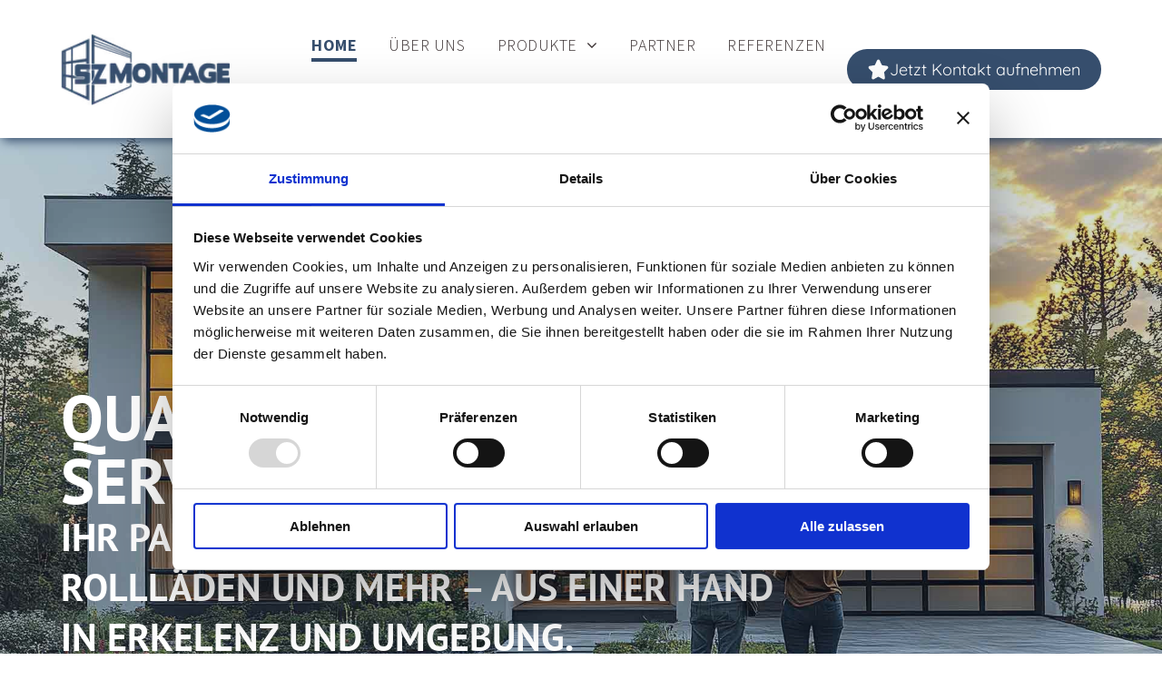

--- FILE ---
content_type: text/html;charset=utf-8
request_url: https://www.szmontage.de/
body_size: 39126
content:
<!doctype html >
<html xmlns="http://www.w3.org/1999/xhtml" lang="de"
      class="">
<head>
    <meta charset="utf-8">
    




































<script type="text/javascript">
    window._currentDevice = 'desktop';
    window.Parameters = window.Parameters || {
        HomeUrl: 'https://www.szmontage.de/',
        AccountUUID: '04c096e39b404ce3ad4ce17ba05147b6',
        SystemID: 'EU_PRODUCTION',
        SiteAlias: '4209a50ad6ba4ad0b6d8b43fbdf80636',
        SiteType: atob('RFVEQU9ORQ=='),
        PublicationDate: 'Thu Oct 30 15:28:54 UTC 2025',
        ExternalUid: null,
        IsSiteMultilingual: false,
        InitialPostAlias: '',
        InitialPostPageUuid: '',
        InitialDynamicItem: '',
        DynamicPageInfo: {
            isDynamicPage: false,
            base64JsonRowData: 'null',
        },
        InitialPageAlias: 'home',
        InitialPageUuid: 'aef3e0df9f4e4cf8bda7b738aed0e0c3',
        InitialPageId: '34974364',
        InitialEncodedPageAlias: 'aG9tZQ==',
        InitialHeaderUuid: '2b9b916f417747fb82f6cfd382f77f5c',
        CurrentPageUrl: '',
        IsCurrentHomePage: true,
        AllowAjax: false,
        AfterAjaxCommand: null,
        HomeLinkText: 'Back To Home',
        UseGalleryModule: false,
        CurrentThemeName: 'Layout Theme',
        ThemeVersion: '500000',
        DefaultPageAlias: '',
        RemoveDID: true,
        WidgetStyleID: null,
        IsHeaderFixed: false,
        IsHeaderSkinny: false,
        IsBfs: true,
        StorePageAlias: 'null',
        StorePagesUrls: 'e30=',
        IsNewStore: 'false',
        StorePath: '',
        StoreId: 'null',
        StoreVersion: 0,
        StoreBaseUrl: '',
        StoreCleanUrl: true,
        StoreDisableScrolling: true,
        IsStoreSuspended: false,
        HasCustomDomain: true,
        SimpleSite: false,
        showCookieNotification: false,
        cookiesNotificationMarkup: 'null',
        translatedPageUrl: '',
        isFastMigrationSite: false,
        sidebarPosition: 'NA',
        currentLanguage: 'de',
        currentLocale: 'de',
        NavItems: '{}',
        errors: {
            general: 'Fehler beim Herstellen der Verbindung zur Webseite.<br/> Stellen Sie sicher, dass Sie online sind.',
            password: 'Benutzername oder Passwort falsch',
            tryAgain: 'Erneut versuchen'
        },
        NavigationAreaParams: {
            ShowBackToHomeOnInnerPages: true,
            NavbarSize: -1,
            NavbarLiveHomePage: 'https://www.szmontage.de/',
            BlockContainerSelector: '.dmBody',
            NavbarSelector: '#dmNav:has(a)',
            SubNavbarSelector: '#subnav_main'
        },
        hasCustomCode: true,
        planID: '3701',
        customTemplateId: 'null',
        siteTemplateId: 'null',
        productId: 'DM_DIRECT',
        disableTracking: false,
        pageType: 'FROM_SCRATCH',
        isRuntimeServer: true,
        isInEditor: false,
        hasNativeStore: false,
        defaultLang: 'de',
        hamburgerMigration: null,
        isFlexSite: true
    };

    window.Parameters.LayoutID = {};
    window.Parameters.LayoutID[window._currentDevice] = 30;
    window.Parameters.LayoutVariationID = {};
    window.Parameters.LayoutVariationID[window._currentDevice] = 5;
</script>





















<!-- Injecting site-wide to the head -->

<meta name="google-site-verification" content="ggtSVyC8E2Wa3rXT0PKigGyurNYSMfaKx8meRBclQFc" data-swh-uuid="338bdec011d14854b534b53a272a3b89"/>



<!-- End Injecting site-wide to the head -->

<!-- Inject secured cdn script -->


<!-- ========= Meta Tags ========= -->
<!-- PWA settings -->
<script>
    function toHash(str) {
        var hash = 5381, i = str.length;
        while (i) {
            hash = hash * 33 ^ str.charCodeAt(--i)
        }
        return hash >>> 0
    }
</script>
<script>
    (function (global) {
    //const cacheKey = global.cacheKey;
    const isOffline = 'onLine' in navigator && navigator.onLine === false;
    const hasServiceWorkerSupport = 'serviceWorker' in navigator;
    if (isOffline) {
        console.log('offline mode');
    }
    if (!hasServiceWorkerSupport) {
        console.log('service worker is not supported');
    }
    if (hasServiceWorkerSupport && !isOffline) {
        window.addEventListener('load', function () {
            const serviceWorkerPath = '/runtime-service-worker.js?v=3';
            navigator.serviceWorker
                .register(serviceWorkerPath, { scope: './' })
                .then(
                    function (registration) {
                        // Registration was successful
                        console.log(
                            'ServiceWorker registration successful with scope: ',
                            registration.scope
                        );
                    },
                    function (err) {
                        // registration failed :(
                        console.log('ServiceWorker registration failed: ', err);
                    }
                )
                .catch(function (err) {
                    console.log(err);
                });
        });

        // helper function to refresh the page
        var refreshPage = (function () {
            var refreshing;
            return function () {
                if (refreshing) return;
                // prevent multiple refreshes
                var refreshkey = 'refreshed' + location.href;
                var prevRefresh = localStorage.getItem(refreshkey);
                if (prevRefresh) {
                    localStorage.removeItem(refreshkey);
                    if (Date.now() - prevRefresh < 30000) {
                        return; // dont go into a refresh loop
                    }
                }
                refreshing = true;
                localStorage.setItem(refreshkey, Date.now());
                console.log('refereshing page');
                window.location.reload();
            };
        })();

        function messageServiceWorker(data) {
            return new Promise(function (resolve, reject) {
                if (navigator.serviceWorker.controller) {
                    var worker = navigator.serviceWorker.controller;
                    var messageChannel = new MessageChannel();
                    messageChannel.port1.onmessage = replyHandler;
                    worker.postMessage(data, [messageChannel.port2]);
                    function replyHandler(event) {
                        resolve(event.data);
                    }
                } else {
                    resolve();
                }
            });
        }
    }
})(window);
</script>
<!-- Add manifest -->
<!-- End PWA settings -->



<link rel="canonical" href="https://www.szmontage.de/">

<meta id="view" name="viewport" content="initial-scale=1, minimum-scale=1, maximum-scale=5, viewport-fit=cover">
<meta name="apple-mobile-web-app-capable" content="yes">

<!--Add favorites icons-->

<link rel="icon" type="image/x-icon" href="https://de.cdn-website.com/4209a50ad6ba4ad0b6d8b43fbdf80636/site_favicon_16_1758107141364.ico"/>

<!-- End favorite icons -->
<link rel="preconnect" href="https://le-de.cdn-website.com/"/>



<!-- render the required CSS and JS in the head section -->
<script id='d-js-dmapi'>
    window.SystemID = 'EU_PRODUCTION';

    if (!window.dmAPI) {
        window.dmAPI = {
            registerExternalRuntimeComponent: function () {
            },
            getCurrentDeviceType: function () {
                return window._currentDevice;
            },
            runOnReady: (ns, fn) => {
                const safeFn = dmAPI.toSafeFn(fn);
                ns = ns || 'global_' + Math.random().toString(36).slice(2, 11);
                const eventName = 'afterAjax.' + ns;

                if (document.readyState === 'complete') {
                    $.DM.events.off(eventName).on(eventName, safeFn);
                    setTimeout(function () {
                        safeFn({
                            isAjax: false,
                        });
                    }, 0);
                } else {
                    window?.waitForDeferred?.('dmAjax', () => {
                        $.DM.events.off(eventName).on(eventName, safeFn);
                        safeFn({
                            isAjax: false,
                        });
                    });
                }
            },
            toSafeFn: (fn) => {
                if (fn?.safe) {
                    return fn;
                }
                const safeFn = function (...args) {
                    try {
                        return fn?.apply(null, args);
                    } catch (e) {
                        console.log('function failed ' + e.message);
                    }
                };
                safeFn.safe = true;
                return safeFn;
            }
        };
    }

    if (!window.requestIdleCallback) {
        window.requestIdleCallback = function (fn) {
            setTimeout(fn, 0);
        }
    }
</script>

<!-- loadCSS function header.jsp-->






<script id="d-js-load-css">
/**
 * There are a few <link> tags with CSS resource in them that are preloaded in the page
 * in each of those there is a "onload" handler which invokes the loadCSS callback
 * defined here.
 * We are monitoring 3 main CSS files - the runtime, the global and the page.
 * When each load we check to see if we can append them all in a batch. If threre
 * is no page css (which may happen on inner pages) then we do not wait for it
 */
(function () {
  let cssLinks = {};
  function loadCssLink(link) {
    link.onload = null;
    link.rel = "stylesheet";
    link.type = "text/css";
  }
  
    function checkCss() {
      const pageCssLink = document.querySelector("[id*='CssLink']");
      const widgetCssLink = document.querySelector("[id*='widgetCSS']");

        if (cssLinks && cssLinks.runtime && cssLinks.global && (!pageCssLink || cssLinks.page) && (!widgetCssLink || cssLinks.widget)) {
            const storedRuntimeCssLink = cssLinks.runtime;
            const storedPageCssLink = cssLinks.page;
            const storedGlobalCssLink = cssLinks.global;
            const storedWidgetCssLink = cssLinks.widget;

            storedGlobalCssLink.disabled = true;
            loadCssLink(storedGlobalCssLink);

            if (storedPageCssLink) {
                storedPageCssLink.disabled = true;
                loadCssLink(storedPageCssLink);
            }

            if(storedWidgetCssLink) {
                storedWidgetCssLink.disabled = true;
                loadCssLink(storedWidgetCssLink);
            }

            storedRuntimeCssLink.disabled = true;
            loadCssLink(storedRuntimeCssLink);

            requestAnimationFrame(() => {
                setTimeout(() => {
                    storedRuntimeCssLink.disabled = false;
                    storedGlobalCssLink.disabled = false;
                    if (storedPageCssLink) {
                      storedPageCssLink.disabled = false;
                    }
                    if (storedWidgetCssLink) {
                      storedWidgetCssLink.disabled = false;
                    }
                    // (SUP-4179) Clear the accumulated cssLinks only when we're
                    // sure that the document has finished loading and the document 
                    // has been parsed.
                    if(document.readyState === 'interactive') {
                      cssLinks = null;
                    }
                }, 0);
            });
        }
    }
  

  function loadCSS(link) {
    try {
      var urlParams = new URLSearchParams(window.location.search);
      var noCSS = !!urlParams.get("nocss");
      var cssTimeout = urlParams.get("cssTimeout") || 0;

      if (noCSS) {
        return;
      }
      if (link.href && link.href.includes("d-css-runtime")) {
        cssLinks.runtime = link;
        checkCss();
      } else if (link.id === "siteGlobalCss") {
        cssLinks.global = link;
        checkCss();
      } 
      
      else if (link.id && link.id.includes("CssLink")) {
        cssLinks.page = link;
        checkCss();
      } else if (link.id && link.id.includes("widgetCSS")) {
        cssLinks.widget = link;
        checkCss();
      }
      
      else {
        requestIdleCallback(function () {
          window.setTimeout(function () {
            loadCssLink(link);
          }, parseInt(cssTimeout, 10));
        });
      }
    } catch (e) {
      throw e
    }
  }
  window.loadCSS = window.loadCSS || loadCSS;
})();
</script>



<script data-role="deferred-init" type="text/javascript">
    /* usage: window.getDeferred(<deferred name>).resolve() or window.getDeferred(<deferred name>).promise.then(...)*/
    function Def() {
        this.promise = new Promise((function (a, b) {
            this.resolve = a, this.reject = b
        }).bind(this))
    }

    const defs = {};
    window.getDeferred = function (a) {
        return null == defs[a] && (defs[a] = new Def), defs[a]
    }
    window.waitForDeferred = function (b, a, c) {
        let d = window?.getDeferred?.(b);
        d
            ? d.promise.then(a)
            : c && ["complete", "interactive"].includes(document.readyState)
                ? setTimeout(a, 1)
                : c
                    ? document.addEventListener("DOMContentLoaded", a)
                    : console.error(`Deferred  does not exist`);
    };
</script>
<style id="forceCssIncludes">
    /* This file is auto-generated from a `scss` file with the same name */

.videobgwrapper{overflow:hidden;position:absolute;z-index:0;width:100%;height:100%;top:0;left:0;pointer-events:none;border-radius:inherit}.videobgframe{position:absolute;width:101%;height:100%;top:50%;left:50%;transform:translateY(-50%) translateX(-50%);object-fit:fill}#dm video.videobgframe{margin:0}@media (max-width:767px){.dmRoot .dmPhotoGallery.newPhotoGallery:not(.photo-gallery-done){min-height:80vh}}@media (min-width:1025px){.dmRoot .dmPhotoGallery.newPhotoGallery:not(.photo-gallery-done){min-height:45vh}}@media (min-width:768px) and (max-width:1024px){.responsiveTablet .dmPhotoGallery.newPhotoGallery:not(.photo-gallery-done){min-height:45vh}}#dm [data-show-on-page-only]{display:none!important}#dmRoot div.stickyHeaderFix div.site_content{margin-top:0!important}#dmRoot div.stickyHeaderFix div.hamburger-header-container{position:relative}
    

</style>
<style id="cssVariables" type="text/css">
    :root {
  --color_1: rgba(54, 78, 109, 1);
  --color_2: rgba(239, 239, 239, 1);
  --color_3: rgba(227, 178, 60, 1);
  --color_4: rgba(255, 255, 255, 1);
  --color_5: rgba(247, 247, 247, 1);
  --color_8: rgba(60, 51, 52, 1);
  --max-content-width_1: 1440px;
}
</style>


<style id="hideAnimFix">
  .dmDesktopBody:not(.editGrid) [data-anim-desktop]:not([data-anim-desktop='none']), .dmDesktopBody:not(.editGrid) [data-anim-extended] {
    visibility: hidden;
  }

  .dmDesktopBody:not(.editGrid) .dmNewParagraph[data-anim-desktop]:not([data-anim-desktop='none']), .dmDesktopBody:not(.editGrid) .dmNewParagraph[data-anim-extended] {
    visibility: hidden !important;
  }


  #dmRoot:not(.editGrid) .flex-element [data-anim-extended] {
    visibility: hidden;
  }

</style>



<style id="criticalCss">
    @charset "UTF-8";[data-layout-grid],[data-widget-type]:has(>.dmWidget.flexButton){-ms-grid-columns:minmax(0,1fr);grid-template-columns:minmax(0,1fr)}#flex-header [data-widget-type=image],.text-align-center{text-align:center}#dmRoot:not(.editGrid) .flex-element [data-anim-extended],:not(.runtime-module-container) .layout-drawer,:not(.runtime-module-container) .layout-drawer-overlay{visibility:hidden}@font-face{font-family:'Source Sans Pro';font-style:normal;font-weight:300;font-display:swap;src:url(https://de.cdn-website.com/fonts/s/sourcesanspro/v23/6xKydSBYKcSV-LCoeQqfX1RYOo3ik4zwlxdu.woff2) format('woff2');unicode-range:U+0000-00FF,U+0131,U+0152-0153,U+02BB-02BC,U+02C6,U+02DA,U+02DC,U+0304,U+0308,U+0329,U+2000-206F,U+20AC,U+2122,U+2191,U+2193,U+2212,U+2215,U+FEFF,U+FFFD}@font-face{font-family:FontAwesome;font-display:block;src:url(https://static.cdn-website.com/fonts/fontawesome-webfont.eot?v=6);src:url(https://static.cdn-website.com/fonts/fontawesome-webfont.eot?#iefix&v=6) format("embedded-opentype"),url(https://static.cdn-website.com/fonts/fontawesome-webfont.woff?v=6) format("woff"),url(https://static.cdn-website.com/fonts/fontawesome-webfont.ttf?v=6) format("truetype"),url(https://static.cdn-website.com/fonts/fontawesome-webfont.svg#fontawesomeregular?v=6) format("svg");font-weight:400;font-style:normal}@font-face{font-family:'Source Sans Pro';font-style:normal;font-weight:700;font-display:swap;src:url(https://de.cdn-website.com/fonts/s/sourcesanspro/v23/6xKydSBYKcSV-LCoeQqfX1RYOo3ig4vwlxdu.woff2) format('woff2');unicode-range:U+0000-00FF,U+0131,U+0152-0153,U+02BB-02BC,U+02C6,U+02DA,U+02DC,U+0304,U+0308,U+0329,U+2000-206F,U+20AC,U+2122,U+2191,U+2193,U+2212,U+2215,U+FEFF,U+FFFD}@font-face{font-family:Quicksand;font-style:normal;font-weight:300 700;font-display:swap;src:url(https://de.cdn-website.com/fonts/s/quicksand/v37/6xKtdSZaM9iE8KbpRA_hK1QN.woff2) format('woff2');unicode-range:U+0000-00FF,U+0131,U+0152-0153,U+02BB-02BC,U+02C6,U+02DA,U+02DC,U+0304,U+0308,U+0329,U+2000-206F,U+20AC,U+2122,U+2191,U+2193,U+2212,U+2215,U+FEFF,U+FFFD}@font-face{font-family:'PT Sans';font-style:normal;font-weight:700;font-display:swap;src:url(https://de.cdn-website.com/fonts/s/ptsans/v18/jizfRExUiTo99u79B_mh0O6tLQ.woff2) format('woff2');unicode-range:U+0000-00FF,U+0131,U+0152-0153,U+02BB-02BC,U+02C6,U+02DA,U+02DC,U+0304,U+0308,U+0329,U+2000-206F,U+20AC,U+2122,U+2191,U+2193,U+2212,U+2215,U+FEFF,U+FFFD}:root{--color_1:rgba(54, 78, 109, 1);--color_2:rgba(239, 239, 239, 1);--color_3:rgba(227, 178, 60, 1);--color_4:rgba(255, 255, 255, 1);--color_5:rgba(247, 247, 247, 1);--color_8:rgba(60, 51, 52, 1);--max-content-width_1:1440px;--marquee-count:3;--total-translate-distance:0px}[data-layout-grid]{display:-ms-grid;display:grid;justify-content:start;align-items:start}[data-layout-grid]>.flex-element.group{display:flex;flex-direction:row;justify-content:flex-start;align-items:center;justify-self:center;align-self:start;order:0;max-width:1200px}[data-layout-grid]>.flex-element.group>.flex-element.group{align-items:flex-start;align-self:stretch}.flex-element.group,[data-layout-grid],[data-layout-grid]>.flex-element.group,[data-layout-grid]>.flex-element.group>.flex-element.group{background-size:cover;background-repeat:no-repeat;background-position:50% 50%;position:relative}.flex-element.group,[data-layout-grid]>.flex-element.group>.flex-element.group{max-width:100%;display:flex;flex-direction:column;justify-content:center}.flex-element.widget-wrapper{position:relative;min-width:10px;min-height:10px}#dm [data-flex-id] .widget-wrapper>[data-element-type]{width:100%;height:100%;margin:0;padding:0}[data-flex-id] .widget-wrapper [data-element-type=image] img,[data-flex-id] .widget-wrapper [data-element-type=image] img[width][height]{object-fit:cover;width:100%;height:100%}[data-flex-id] .flex-element.grid>.flex-element{-ms-grid-column:1;grid-column-start:1;-ms-grid-column-span:1;grid-column-end:span 1;-ms-grid-row:1;grid-row-start:1;-ms-grid-row-span:1;grid-row-end:span 1}[data-widget-type]:has(>.dmWidget.flexButton){display:-ms-grid;display:grid;-ms-grid-rows:minmax(0,1fr);grid-template-rows:minmax(0,1fr)}#flex-header[data-sticky]{position:-webkit-sticky!important;position:sticky!important;top:0!important;z-index:13!important}#site_content,.dmInner,[data-flex-id]{position:relative}.dmInner{background:#fff;min-width:auto!important}a,button{font-family:inherit}#dmRoot{text-decoration-skip-ink:none}[data-layout-grid]{-ms-grid-rows:minmax(0,max-content)!important;grid-template-rows:minmax(0,-webkit-max-content)!important;grid-template-rows:minmax(0,max-content)!important}.flex-widgets-container{display:none}body.fix-mobile-scrolling{overflow:initial}*,:after,:before{box-sizing:border-box}.dmInner ul:not(.defaultList){padding:1px}a,img,li,ul{vertical-align:top}.dmOuter{word-wrap:break-word}#dmFlexHeaderContainer{display:inline}#flex-sticky [data-layout-grid]>.flex-element.group>.flex-element.group>.flex-element.inner-grid>.flex-element{-ms-grid-row:1;-ms-grid-row-span:1;-ms-grid-column:1;-ms-grid-column-span:1;grid-area:1/1/2/2;max-width:fill-available;max-width:-webkit-fill-available}@media (min-width:1025px){[data-hidden-on-desktop]{display:none!important}[data-layout-grid]>.flex-element.group{max-width:var(--max-content-width_1,1200px)}[data-version] [class*=" size-"],[data-version] [class^=font-size-]{font-size:calc(var(--font-size) *var(--font-unit,1px))!important}}@media (min-width:768px) and (max-width:1024px){[data-hidden-on-tablet]{display:none!important}[data-version] [class*=" t-size-"],[data-version] [class*=" t-font-size-"]{font-size:calc(var(--font-size) *var(--t-font-unit,1px))!important}}@media (max-width:767px){[data-hidden-on-mobile]{display:none!important}[data-version] [class*=" m-font-size-"],[data-version] [class^=m-size-]{font-size:calc(var(--font-size) *var(--m-font-unit,1px))!important}}@media (max-width:1024px){[data-layout-grid]>.flex-element.group{max-width:1200px}}body{container-type:inline-size;container-name:body;-webkit-overflow-scrolling:touch}:not(.runtime-module-container) .layout-drawer{position:fixed;transform:translate(-100%,-100%)}:not(.runtime-module-container) .layout-drawer[data-origin=side-reverse]{transform:translate(100%,0)}:not(.runtime-module-container) .layout-drawer-overlay{opacity:0}.runtime-module-container{width:100%}.runtime-module-container .layout-drawer,.runtime-module-container .layout-drawer-overlay{visibility:visible;height:100%;position:fixed;top:0;left:0}.runtime-module-container .layout-drawer{background-color:#fff;width:75vw;transform:translate(-100%,0);overflow:auto;-webkit-overflow-scrolling:auto;z-index:13;display:flex;flex-direction:column}.runtime-module-container .layout-drawer[data-origin=side-reverse]{transform:translate(100%,0);left:auto;right:0}.runtime-module-container .layout-drawer-overlay{width:100vw;background-color:rgba(0,0,0,.4);opacity:0;z-index:6}@media (min-width:1025px){[data-flex-site] .layout-drawer:not([data-origin=top]){width:30vw}}@media (min-width:768px) and (max-width:1024px){[data-flex-site] .layout-drawer:not([data-origin=top]){width:50vw}}@media (max-width:767px){[data-flex-site] .layout-drawer:not([data-origin=top]){width:80vw}}[data-flex-site] .layout-drawer [data-flex-id]{flex:1 0 auto}.main-navigation.unifiednav{display:flex;justify-content:space-around;align-items:stretch;overflow:visible}.main-navigation.unifiednav ul{list-style:none;padding:0;margin:0;font-size:1rem}.main-navigation.unifiednav .unifiednav__container{display:flex;list-style:none;flex-grow:1}.main-navigation.unifiednav .unifiednav__container>.unifiednav__item-wrap{display:flex;justify-content:flex-start;position:relative;font-weight:400}.main-navigation.unifiednav .unifiednav__container:not([data-depth])>.unifiednav__item-wrap::after,.main-navigation.unifiednav .unifiednav__container:not([data-depth])>.unifiednav__item-wrap::before{content:"";-ms-grid-row-align:center;align-self:center;font-weight:700}.main-navigation.unifiednav .unifiednav__container>.unifiednav__item-wrap>.unifiednav__item{display:flex;justify-content:flex-start;align-items:center;flex-direction:row;color:inherit;text-decoration:none;position:relative;padding:12px 15px;margin:0;font-weight:inherit;letter-spacing:.03em}.main-navigation.unifiednav .unifiednav__container:not([data-depth])>.unifiednav__item-wrap>.unifiednav__item{padding:0 15px}.main-navigation.unifiednav .unifiednav__container>.unifiednav__item-wrap>.unifiednav__item .nav-item-text{white-space:nowrap}.main-navigation.unifiednav .unifiednav__container:not([data-depth])>.unifiednav__item-wrap>.unifiednav__item .nav-item-text::after,.main-navigation.unifiednav .unifiednav__container:not([data-depth])>.unifiednav__item-wrap>.unifiednav__item .nav-item-text::before{content:"";width:100%;height:0;border:0 solid transparent;border-top-color:currentColor;display:block;opacity:0}.main-navigation.unifiednav .unifiednav__container:not([data-depth])>.unifiednav__item-wrap>.unifiednav__item.dmNavItemSelected .nav-item-text::after,.main-navigation.unifiednav .unifiednav__container:not([data-depth])>.unifiednav__item-wrap>.unifiednav__item.dmNavItemSelected .nav-item-text::before{opacity:1}.main-navigation.unifiednav.effect-bottom2{padding:calc(12px - .2em - 2px) 15px}.main-navigation.unifiednav.effect-bottom2 .unifiednav__container:not([data-depth])>.unifiednav__item-wrap>.unifiednav__item .nav-item-text::after,.main-navigation.unifiednav.effect-bottom2 .unifiednav__container:not([data-depth])>.unifiednav__item-wrap>.unifiednav__item .nav-item-text::before{transform:scaleX(0);border-top-width:2px}.main-navigation.unifiednav.effect-bottom2 .unifiednav__container:not([data-depth])>.unifiednav__item-wrap>.unifiednav__item .nav-item-text::after{margin-top:.2em}.main-navigation.unifiednav.effect-bottom2 .unifiednav__container:not([data-depth])>.unifiednav__item-wrap>.unifiednav__item .nav-item-text::before{margin-bottom:.2em;border-top-color:transparent}.main-navigation.unifiednav.effect-bottom2 .unifiednav__container:not([data-depth])>.unifiednav__item-wrap>.unifiednav__item.dmNavItemSelected .nav-item-text::after,.main-navigation.unifiednav.effect-bottom2 .unifiednav__container:not([data-depth])>.unifiednav__item-wrap>.unifiednav__item.dmNavItemSelected .nav-item-text::before{transform:scaleX(1)}.main-navigation.unifiednav.effect-bottom2 .unifiednav__container:not([data-depth])>.unifiednav__item-wrap>.unifiednav__item .nav-item-text::after,.main-navigation.unifiednav.effect-bottom2 .unifiednav__container:not([data-depth])>.unifiednav__item-wrap>.unifiednav__item .nav-item-text::before{transform-origin:left}.main-navigation.unifiednav .unifiednav__container .unifiednav__item:not(.unifiednav__item_has-sub-nav) .icon{display:none}.main-navigation.unifiednav .unifiednav__container[data-depth]{position:absolute;top:0;left:0;flex-direction:column;opacity:0;z-index:100;background-color:#faf9f9}#dm .main-navigation.unifiednav .unifiednav__container[data-depth],.hamburgerButton{background-color:transparent}.main-navigation.unifiednav .unifiednav__container[data-depth="0"]{top:100%;transform:translateY(-10px)}.main-navigation.unifiednav:not(.unifiednav_vertical) .unifiednav__container[data-depth="0"]{left:15px}.main-navigation.unifiednav .unifiednav__container>.unifiednav__item-wrap .unifiednav__container>.unifiednav__item-wrap{flex-direction:column}.main-navigation.unifiednav .unifiednav__container[data-depth]>.unifiednav__item-wrap .unifiednav__item{padding:15px 30px 15px 15px;margin:0}.main-navigation.unifiednav .unifiednav__container[data-depth]>.unifiednav__item-wrap:not(:last-child)::after{content:""!important;width:100%;height:0;color:#ececec;-ms-grid-row-align:center;align-self:center;border:0 solid currentColor}.main-navigation.unifiednav[layout-sub=submenu_horizontal_1] .unifiednav__container[data-depth]{color:#999}.main-navigation.unifiednav .unifiednav__container>.unifiednav__item-wrap>.unifiednav__item.unifiednav__item_has-sub-nav .icon{display:initial;padding-left:10px;margin-left:0}.main-navigation.unifiednav:not(.unifiednav_vertical)>.unifiednav__container{justify-content:inherit}#dm .main-navigation.unifiednav[layout-sub=submenu_horizontal_1] .unifiednav__container[data-depth]{background-color:#faf9f9}#dm .main-navigation.unifiednav .unifiednav__container[data-depth]>.unifiednav__item-wrap:not(:last-child)::after{color:#d1d1d1}#dm .main-navigation.unifiednav[data-nav-structure=VERTICAL] .unifiednav__container>.unifiednav__item-wrap>.unifiednav__item{padding:8px 0;margin:0}#dm .main-navigation.unifiednav[data-nav-structure=VERTICAL] .unifiednav__container>.unifiednav__item-wrap>.unifiednav__item .nav-item-text{white-space:initial}#dm .main-navigation.unifiednav[data-nav-structure=VERTICAL] .unifiednav__container:not([data-depth])>.unifiednav__item-wrap{flex-direction:column}#dm .main-navigation.unifiednav[data-nav-structure=VERTICAL] .unifiednav__container:not([data-depth])>.unifiednav__item-wrap::after{content:""!important;width:100%;height:0;color:#d1d1d1;align-self:flex-start;border:0 solid currentColor}#dm .main-navigation.unifiednav[data-nav-structure=VERTICAL][layout-main=vertical_nav_layout_2] .unifiednav__container:not([data-depth])>.unifiednav__item-wrap>.unifiednav__item{padding:5px 0}#dm .main-navigation.unifiednav[data-nav-structure=VERTICAL][data-show-vertical-sub-items=HIDE]>.unifiednav__container:not([data-depth])>.unifiednav__item-wrap .unifiednav__item.dmNavItemSelected>.nav-item-text .icon::before{transform:rotate(180deg)}#dm .main-navigation.unifiednav:not([data-nav-structure=VERTICAL])>.unifiednav__container{flex-wrap:wrap;justify-content:inherit}#dm .main-navigation.unifiednav:not([data-nav-structure=VERTICAL])>.unifiednav__container .nav-item-text::before{text-align:left}#dm .main-navigation.unifiednav:not([data-nav-structure=VERTICAL]) .unifiednav__container:not([data-depth])>.unifiednav__item-wrap:not(:last-child)::after,#dm .main-navigation.unifiednav:not([data-nav-structure=VERTICAL]) .unifiednav__container:not([data-depth])>.unifiednav__item-wrap:not(:last-child)::before{content:""}@media (min-width:768px) and (max-width:1024px){.dmRoot #dm .main-navigation.unifiednav .unifiednav__container>.unifiednav__item-wrap>.unifiednav__item.unifiednav__item_has-sub-nav .icon{transform:scale(1.2)}}@media (max-width:767px){.dmRoot #dm .main-navigation.unifiednav .nav-item-text{position:relative}.dmRoot #dm .main-navigation.unifiednav .unifiednav__container>.unifiednav__item-wrap>.unifiednav__item.unifiednav__item_has-sub-nav .icon{transform:scale(1.3)}#dm .dmInner .dmWidget{width:100%}}#dm .dmInner .dmWidget:not(.displayNone){display:inline-block}#dm .dmInner .dmWidget.flexButton:not(.displayNone){display:flex}#dm .dmInner .dmWidget.flexButton:not(.displayNone).flexButtonIcon{gap:10px}#dm .dmInner .dmWidget.flexButton:not(.displayNone).flexButtonIcon:after{content:none}#dm .dmInner .dmWidget.flexButton:not(.displayNone).flexButtonIcon .text{width:auto;flex-grow:0}#dm .dmInner .dmWidget.flexButton:not(.displayNone).flexButtonIcon .icon{display:none}#dm .dmInner .dmWidget.flexButton:not(.displayNone).flexButtonIcon .iconBg{margin:0;position:static;width:20px;height:20px;background-color:var(--btn-icon-color);-webkit-mask-repeat:no-repeat;mask-repeat:no-repeat;-webkit-mask-size:contain;mask-size:contain;-webkit-mask-position:center;mask-position:center;-webkit-mask-image:url(https://static.cdn-website.com/runtime/button-widget-start-icon.svg);mask-image:url(https://static.cdn-website.com/runtime/button-widget-start-icon.svg)}#dm .dmInner .dmWidget.flexButton{display:flex;align-items:center;justify-content:center;padding:10px 7px}#dm .dmInner .dmWidget.flexButton .text{padding:0!important;flex-grow:1;max-width:-webkit-max-content;max-width:max-content}#dm .dmInner .dmWidget.flexButton:after{display:none}#dm .dmInner .dmWidget{text-decoration:none;margin:10px 0;clear:both;position:relative;text-align:center;line-height:22px;box-shadow:none;background-image:none;padding:0;height:auto;border-style:solid;white-space:nowrap}#dm .dmInner .dmWidget:after{content:"";display:inline-block;height:100%;vertical-align:middle;width:0;margin-right:-.25em}#dm .dmInner .dmWidget .iconBg{position:absolute;left:0;width:50px;top:50%;margin-top:-13px}#dm .dmWidget .text{display:inline-block;vertical-align:middle;font-size:1.125em;line-height:normal;white-space:normal;padding:10px 7px;max-width:98%}#dm div.dmContent [class*=" icon-"],[class*=" icon-"]{font-family:FontAwesome!important;font-weight:400;font-style:normal;text-decoration:inherit;-webkit-font-smoothing:antialiased}[class*=" icon-"]:before{text-decoration:none;display:inline-block;speak:none}a [class*=" icon-"]{display:inline}[class*=" icon-"]{display:inline;width:auto;height:auto;line-height:normal;vertical-align:baseline;background-image:none;background-position:0 0;background-repeat:repeat;margin-top:0}.icon-star:before{content:"\f005"}.icon-angle-right:before{content:"\f105"}.icon-angle-down:before{content:"\f107"}.imageWidget{position:relative}.imageWidget a{font-style:italic;text-align:center}.imageWidget img[width][height]{height:auto}[data-flex-site] #flex-header .imageWidget:after{content:none}[data-flex-site] #flex-header .imageWidget:before{font-size:80px;transform:none}.graphicWidget{width:200px;height:200px;margin:10px auto;text-align:center}.graphicWidget svg.svg{width:100%;height:100%;color:#000;fill:#000}.graphicWidgetV2{width:60px;height:60px}.graphicWidgetV3{font-size:0}img{max-width:100%;-ms-interpolation-mode:bicubic;display:inline-block}.dmNewParagraph[data-version]{line-height:initial}.dmNewParagraph[data-version] .text-align-center{text-align:center!important}.dmNewParagraph[data-version] [class*=size-]{width:auto!important;height:auto!important}.dmNewParagraph[data-version] h1,.dmNewParagraph[data-version] h2,.dmNewParagraph[data-version] h3{margin-top:0;margin-bottom:0}.hamburgerButton{display:block;border:0;padding:0;margin:0}.hamburgerButton,.hamburgerButton svg{width:100%;height:100%}img[width][height]{height:auto}@media all{#dm div.dmInner{font-family:Quicksand,"Quicksand Fallback";color:var(--color_8);font-weight:400}#dm div.dmContent h1,#dm div.dmContent h2{font-weight:700;font-style:normal;text-transform:uppercase;direction:ltr;font-family:"Source Sans Pro"}#dm div.dmContent h1{color:#2d2e32;text-decoration:none}#dm div.dmContent .dmNewParagraph[data-version] h1{text-decoration:inherit}#dm div.dmContent .dmNewParagraph[data-version] h1 *,#dm div.dmContent h2{text-decoration:none}#dm div.dmContent h2{color:#2d2e32}#dm div.dmContent .dmNewParagraph[data-version] h2{text-decoration:inherit}#dm div.dmContent .dmNewParagraph[data-version] h2 *,#dm div.dmContent h3{text-decoration:none}#dm div.dmContent h3{color:#2d2e32;direction:ltr;font-family:"Source Sans Pro";font-weight:700;font-style:normal}#dmRoot #dm div.dmContent h1,#dmRoot #dm div.dmContent h2{font-family:"PT Sans","PT Sans Fallback";font-weight:700;color:var(--color_1);direction:ltr;font-style:normal}#dm div.dmContent .dmNewParagraph[data-version] h3{text-decoration:inherit}#dm div.dmContent .dmNewParagraph[data-version] h3 *{text-decoration:none}#dmRoot #dm div.dmContent h1{text-decoration:#2d2e32}#dmRoot #dm div.dmContent .dmNewParagraph[data-version] h1{text-decoration:inherit}#dmRoot #dm div.dmContent .dmNewParagraph[data-version] h1 *,#dmRoot #dm div.dmContent h2{text-decoration:#2d2e32}#dmRoot #dm div.dmContent .dmNewParagraph[data-version] h2{text-decoration:inherit}#dmRoot #dm div.dmContent .dmNewParagraph[data-version] h2 *{text-decoration:#2d2e32}#dmRoot #dm div.dmContent h3{color:var(--color_1);direction:ltr;font-family:Quicksand,"Quicksand Fallback";font-weight:400;font-style:normal;text-decoration:#2d2e32}#dmRoot #dm div.dmContent .dmNewParagraph[data-version] h3{text-decoration:inherit}#dmRoot #dm div.dmContent .dmNewParagraph[data-version] h3 *{text-decoration:#2d2e32}h1,h2,h3{text-wrap:balance}:root{--btn-border-l-color:rgba(0, 0, 0, 0);--btn-border-r-color:rgba(0, 0, 0, 0);--btn-border-b-width:0px;--btn-text-direction:ltr;--btn-border-radius:50px;--btn-border-t-width:0px;--btn-border-tl-radius:var(--btn-border-radius);--btn-border-br-radius:var(--btn-border-radius);--btn-border-bl-radius:var(--btn-border-radius);--btn-bg-color:var(--color_1);--btn-border-r-width:0px;--btn-border-tr-radius:var(--btn-border-radius);--btn-border-b-color:rgba(0, 0, 0, 0);--btn-border-l-width:0px;--border-style:solid;--btn-border-t-color:rgba(0, 0, 0, 0);--btn-text-align:center;--btn-text-color:var(--color_4);--btn-text-decoration:none;--btn-text-font-weight:400;--btn-icon-color:rgba(255, 255, 255, 1);--btn-icon-fill:rgb(0, 0, 238);--btn-icon-wrpr-display:none;--btn-hover-border-b-color:var(--btn-hover-border-color);--btn-hover-bg:var(--color_3);--btn-hover-border-t-color:var(--btn-hover-border-color);--btn-hover-border-r-color:var(--btn-hover-border-color);--btn-hover-border-l-color:var(--btn-hover-border-color);--btn-hover-border-color:rgb(65, 67, 69);--btn-hover-text-color:rgba(255, 255, 255, 1);--btn-hover-text-font-weight:var(--btn-text-font-weight);--btn-hover-text-decoration:var(--btn-text-decoration);--btn-hover-text-font-style:var(--btn-text-font-style);--section-padding-top:4%;--section-padding-left:0%;--section-padding-right:0%;--section-padding-bottom:4%;--column-padding-top:10px;--column-padding-right:10px;--column-padding-left:10px;--column-padding-bottom:10px;--inner-column-padding-left:10px;--inner-column-padding-right:10px;--inner-column-padding-top:10px;--inner-column-padding-bottom:10px}}@media (min-width:1025px){#dm DIV.dmOuter DIV.dmInner{background-image:none}#dm div.dmInner{font-size:18px}#dm div.dmContent h1{font-size:48px}#dm div.dmContent h2{font-size:42px}#dm div.dmContent h3{font-size:36px}#dmRoot #dm div.dmContent h2{font-size:42px}#dmRoot #dm div.dmContent h3{font-size:24px}h1,h2,h3{text-wrap:balance}:root{--btn-text-font-size:18px}[data-version] .font-size-70,[data-version] .size-70{--font-size:70}}@media (min-width:768px) and (max-width:1024px){#dm div.dmInner{font-size:17px}#dm div.dmContent h1,#dm div.dmContent h2{font-size:36px}#dm div.dmContent h3{font-size:25px}#dmRoot #dm div.dmContent h2{font-size:32px}#dmRoot #dm div.dmContent h3{font-size:22px}h1,h2,h3{text-wrap:balance}:root{--btn-text-font-size:16px}}h1,h2,h3{text-wrap:balance}@media (min-width:0px) and (max-width:767px){#dm div.dmInner{font-size:16px}#dm div.dmContent h1,#dm div.dmContent h2{font-size:30px}#dm div.dmContent h3{font-size:23px}#dmRoot #dm div.dmContent h1,#dmRoot #dm div.dmContent h2{font-size:28px}#dmRoot #dm div.dmContent h3{font-size:21px}h1,h2,h3{text-wrap:balance}:root{--btn-text-font-size:18px;--section-padding-left:4%;--section-padding-right:4%}}#dm .dmWidget:not([data-buttonstyle]){border-radius:50px}#dm .dmWidget:not([data-buttonstyle]) .text,#dm .dmWidget:not([data-buttonstyle]).flexButton{padding:10px 0}#dm .dmWidget.button_2:not([data-buttonstyle]) .iconBg,#dm .dmWidget:not([data-buttonstyle]) .iconBg{display:none}#dm div.dmInner #site_content .dmWidget{background-color:var(--btn-bg-color);border-color:var(--btn-border-color);border-bottom-color:var(--btn-border-b-color);border-left-color:var(--btn-border-l-color);border-right-color:var(--btn-border-r-color);border-top-color:var(--btn-border-t-color);border-radius:var(--btn-border-radius);border-bottom-left-radius:var(--btn-border-bl-radius);border-bottom-right-radius:var(--btn-border-br-radius);border-top-left-radius:var(--btn-border-tl-radius);border-top-right-radius:var(--btn-border-tr-radius);border-width:var(--btn-border-width);border-bottom-width:var(--btn-border-b-width);border-left-width:var(--btn-border-l-width);border-right-width:var(--btn-border-r-width);border-top-width:var(--btn-border-t-width);direction:var(--btn-text-direction);text-align:var(--btn-text-align)}#dm div.dmInner #site_content .dmWidget span.text{color:var(--btn-text-color);font-size:var(--btn-text-font-size);font-weight:var(--btn-text-font-weight);text-decoration:var(--btn-text-decoration)}#dm div.dmInner #site_content .dmWidget span.icon{color:var(--btn-icon-color);fill:var(--btn-icon-fill)}#dm div.dmInner #site_content .dmWidget:not([data-buttonstyle]) .iconBg{display:var(--btn-icon-wrpr-display)}.dmBody [data-layout-grid]>.flex-element.group{padding-bottom:var(--section-padding-bottom);padding-left:var(--section-padding-left);padding-right:var(--section-padding-right);padding-top:var(--section-padding-top)}.dmBody [data-layout-grid]>.flex-element.group>.flex-element.group{padding-bottom:var(--column-padding-bottom);padding-left:var(--column-padding-left);padding-right:var(--column-padding-right);padding-top:var(--column-padding-top)}@media all{#dm .dmInner div#hamburger-drawer.layout-drawer{background-color:rgba(255,255,255,1)!important}#dm .dmInner .u_1444040303{width:100%!important}#dm .dmInner nav.u_1786412534.main-navigation.unifiednav:not([data-nav-structure=VERTICAL]) .unifiednav__container:not([data-depth])>.unifiednav__item-wrap:not(:last-child)::after,#dm .dmInner nav.u_1786412534.main-navigation.unifiednav:not([data-nav-structure=VERTICAL]) .unifiednav__container:not([data-depth])>.unifiednav__item-wrap:not(:last-child)::before{font-size:18px!important}#dm .dmInner nav.u_1998592992.main-navigation.unifiednav .unifiednav__container:not([data-depth])>.unifiednav__item-wrap>.unifiednav__item{color:var(--color_8)!important}#dm .dmInner nav.u_1998592992.main-navigation.unifiednav.effect-bottom2 .unifiednav__container:not([data-depth])>.unifiednav__item-wrap>.unifiednav__item .nav-item-text::after{border-style:solid!important;border-color:#0d3b66 transparent transparent!important;border-width:3px 0 0!important}#dm .dmInner nav.u_1786412534.main-navigation.unifiednav .unifiednav__container[data-depth]{background-color:var(--color_1)!important;background-image:initial!important}#dm .dmInner nav.u_1786412534.main-navigation.unifiednav .unifiednav__container[data-depth] .unifiednav__item{color:var(--color_4)!important}#dm .dmInner nav.u_1786412534{justify-content:flex-end!important}#dm .dmInner nav.u_1786412534.main-navigation.unifiednav.effect-bottom2 .unifiednav__container:not([data-depth])>.unifiednav__item-wrap>.unifiednav__item .nav-item-text::after{border-style:solid!important;border-width:4px 0 0!important;border-color:#364e6d transparent transparent!important}#dm .dmInner nav.u_1786412534.main-navigation.unifiednav .unifiednav__container:not([data-depth])>.unifiednav__item-wrap>.unifiednav__item{font-size:18px!important;color:#3c3334!important;border-radius:20px!important;direction:ltr!important;font-weight:300!important;text-decoration:#3c3334!important;font-style:normal!important;text-transform:uppercase!important;justify-content:flex-start!important;font-family:"Source Sans Pro"!important;-webkit-border-radius:20px!important;text-align:left!important;padding:8px 15px!important;margin:0 5px 0 0!important}#dm .dmInner nav.u_1786412534.main-navigation.unifiednav .unifiednav__container:not([data-depth])>.unifiednav__item-wrap>.unifiednav__item.dmNavItemSelected{font-weight:700!important;color:var(--color_1)!important}#dm .dmInner a.u_1435820190 .iconBg{display:inline-block!important;mask-image:url(https://de.cdn-website.com/4209a50ad6ba4ad0b6d8b43fbdf80636/icon/contact_8037937.svg)!important;width:25px!important;height:25px!important;background-color:var(--color_4)!important}}@media (min-width:768px) and (max-width:1024px){:root{--btn-text-font-size:16px;--section-padding-left:2%;--section-padding-right:2%}div[dmtemplateid=FlexHeader] .layout-drawer-overlay{background-color:rgba(0,0,0,.6)!important}#dm .dmInner nav.u_1998592992.main-navigation.unifiednav .unifiednav__container:not([data-depth])>.unifiednav__item-wrap>.unifiednav__item{font-size:17px!important}#flex-header{background-color:rgba(255,255,255,1)}}@media all{#flex-header{background-color:rgba(255,255,255,1);box-shadow:var(--color_1) 3px 3px 11px 0}#\36 3a049ca0d35b55b4ef2a5c3{width:544px;height:auto;max-width:100%;justify-self:auto;align-self:auto;order:0;grid-area:auto/auto/auto/auto}#\30 ad31b06,#\32 89f7d08,#\33 3727932{min-width:4%;min-height:8px;column-gap:4%;row-gap:24px;margin:0}#e60c44f9,#widget_8k9,#widget_pha,#widget_pj2{height:auto;max-width:100%}#\32 89f7d08,#\33 3727932{flex-direction:row;width:10%;justify-content:flex-end;align-items:center;padding:16px}#fdb37e17{min-height:auto;column-gap:0;row-gap:0;width:100%;flex-wrap:nowrap;padding:0 4%;margin:0}#\30 ad31b06{flex-direction:row;justify-content:space-between;align-items:center;width:100%;padding:24px 16px}#e60c44f9{width:16.225829197644472%;align-self:auto;order:0;grid-area:auto/auto/auto/auto}#e81b9bc3 svg{fill:var(--color_1)}#\35 e8aafd1,#e81b9bc3{width:30px;height:30px}#widget_pha{width:58.781137806552216%;align-self:stretch;order:1}#widget_8k9{width:80px;order:0}#\35 e8aafd1 svg{fill:transparent}#widget_pj2{width:280px;order:2}}@media (min-width:768px) and (max-width:1024px){#\33 3727932{order:3;width:100%;min-height:8px;justify-content:space-between}#fdb37e17{padding-left:4%;padding-right:4%;flex-direction:row;flex-wrap:nowrap;min-height:88px}#\30 ad31b06{width:45.001%;margin-left:-.0011659701492537314%;justify-content:center;order:1;min-height:8px}#e60c44f9{height:auto;width:120px}#widget_8k9{width:175px}#\32 89f7d08{order:2}}@media (max-width:767px){#flex-header{background-color:rgba(255,255,255,1)}#\33 3727932{align-items:center;width:100%;order:3;min-height:8px;justify-content:space-between}#fdb37e17{padding-left:4%;padding-right:4%;min-height:72px;flex-direction:row;flex-wrap:nowrap}#\30 ad31b06{width:41%;justify-content:center;order:1;min-height:8px}#e60c44f9{height:auto;width:110px}#widget_8k9{justify-self:auto;align-self:auto;order:0;width:150px;height:auto;margin:0;grid-area:auto/auto/auto/auto}#e81b9bc3{order:1}#\32 89f7d08{align-items:center;width:18%;order:2}}@media all{#\39 d047ce9,#a1f8711f{column-gap:4%;row-gap:24px;width:100%;margin:0}#\39 d047ce9{min-height:8px;min-width:4%;align-items:flex-end;justify-content:center;padding:16px}#a1f8711f{min-height:100px;padding:2% 0}#\31 2a003a5 svg{fill:rgba(120,120,120,1)}#\31 2a003a5 .hamburgerButton{background-color:rgba(0,0,0,0)}#\31 2a003a5{width:30px;height:30px}}@media (max-width:767px){#\39 d047ce9{width:100%;min-height:80px}#a1f8711f{min-height:unset;flex-direction:column;padding-left:4%;padding-right:4%}}@media all{#\35 4773874,#\37 3b51b36{column-gap:4%;row-gap:24px;width:100%;margin:0}#\35 0063975 svg{fill:transparent}#\35 0063975{width:30px;height:30px}#\35 4773874{min-height:8px;min-width:4%;align-items:flex-end;padding:16px}#\37 3b51b36{min-height:100px;padding:0}#acda06b7,#ade28dae,#widget_8g3{height:auto;max-width:100%;align-self:auto;margin:0;grid-area:auto/auto/auto/auto}#dm .dmInner a.u_1774728151{background-color:var(--color_4)!important;background-image:none!important}#dm .dmInner a.u_1774728151 span.text{color:var(--color_1)!important}#dm .dmInner div.u_1505500523 .svg,#dm .dmInner div.u_1950187893 .svg,#dm .dmInner div.u_2437804489 .svg{fill:var(--color_1)!important}#widget_8g3{width:280px;order:1}#acda06b7,#ade28dae{width:100%;order:0}}@media (max-width:767px){#\35 4773874{width:100%;min-height:80px}#\37 3b51b36{min-height:unset;flex-direction:column;padding-left:4%;padding-right:4%}}@media all{#\31 29e9942,#c7763bb5{min-height:8px;min-width:4%;padding:16px}#\31 29e9942,#\38 d0980fe,#c7763bb5{column-gap:4%;row-gap:24px;margin:0}#\31 29e9942,#\37 d635828,#c7763bb5{background-color:rgba(0,0,0,0)}#c7763bb5{width:74.92%;justify-content:flex-end;order:0}#dc5b192b,#fa699ad8{justify-self:auto;align-self:auto;height:auto;max-width:100%;grid-area:auto/auto/auto/auto}#\31 29e9942{width:20.972514147130152%;order:1}#\38 d0980fe{min-height:664px;max-width:none;width:100%;padding:20% 4% 4%}#\37 d635828::before{content:'';display:block;position:absolute;width:100%;height:100%;top:0;left:0;background-color:var(--color_1);opacity:.2;border-radius:inherit}#\37 d635828{background-position:50% 100%;border-width:0;border-color:rgba(0,0,0,1);border-style:solid;background-image:url(https://le-de.cdn-website.com/4209a50ad6ba4ad0b6d8b43fbdf80636/dms3rep/multi/opt/slide0-1920w.jpg)}#dc5b192b{width:855px;order:0}#fa699ad8{width:815px;order:1}#ccf27997{margin:0}#\34 8fe1ad0{width:240px;height:auto;max-width:100%;min-height:55px;justify-self:auto;align-self:flex-start;order:2;margin:0;grid-area:auto/auto/auto/auto}}@media (min-width:768px) and (max-width:1024px){#\37 3b51b36,#a1f8711f{padding-left:4%;padding-right:4%}#\31 29e9942,#c7763bb5{min-height:8px}#c7763bb5,#dc5b192b,#fa699ad8{width:100%}#\31 29e9942{width:19.92%}#\38 d0980fe{min-height:400px;flex-direction:row;flex-wrap:nowrap;padding:4%}#ccf27997{margin:0}}@media (max-width:767px){#c7763bb5{min-height:80px;align-items:flex-start;width:100%;order:1;padding-left:10px;padding-right:10px}#\31 29e9942{min-height:58px;align-items:center;width:100%;order:0;height:auto}#\38 d0980fe{min-height:0;flex-direction:column;padding-left:4%;padding-right:4%;padding-bottom:4%;flex-wrap:nowrap}#\37 d635828{background-position:50% 50%}#dc5b192b,#fa699ad8{width:100%}#\34 8fe1ad0{height:auto;min-height:50px}}@media all{#\30 9497516,#e4147144{border-width:0;border-style:solid}#\31 622a04d,#e4147144,#e91f3d0c{min-height:8px;column-gap:4%;row-gap:16px;width:32%;min-width:4%;border-radius:20px;background-color:var(--color_4);background-image:initial;margin:0;padding:0}#\37 123fce4,#\38 9298193,#widget_0qt{width:100%;height:auto;max-width:100%}#e4147144{border-color:#000}#\30 9497516{border-color:rgba(0,0,0,1);background-color:var(--color_2);background-image:initial}#\31 6f1a9ee{min-height:240px;column-gap:2%;row-gap:12px;width:100%;flex-wrap:nowrap;margin:0;padding:2% 0}#ad8afc12{margin:0}#\39 59e3d89,#f0423d67,#widget_cm9{width:80px;height:auto;max-width:100%;align-self:center;margin-left:0;margin-right:0}}@media (max-width:767px){#\31 622a04d,#e4147144,#e91f3d0c{width:100%;min-height:80px;align-items:center;padding:10px 0;margin:0}#\31 6f1a9ee{min-height:0;flex-direction:column;padding-left:var(--section-padding-left);padding-right:var(--section-padding-right);flex-wrap:nowrap}#\39 59e3d89,#f0423d67,#widget_cm9{width:60px}[data-version] .m-font-size-40,[data-version] .m-size-40{--font-size:40}}@media all{#\30 c2d0919,#\33 f0b88c4,#\37 55f5704,#\38 fab8422,#cf67feee,#e36d0aef{width:80px;height:auto;max-width:100%;align-self:center;justify-self:auto;order:0;margin:0;grid-area:auto/auto/auto/auto}#\38 682287c{width:100%;height:auto;max-width:100%;order:0}}@media (min-width:768px) and (max-width:1024px){#ad8afc12{margin:0}#\31 6f1a9ee{padding-left:var(--section-padding-left);padding-right:var(--section-padding-right)}#\39 59e3d89,#f0423d67,#widget_cm9{width:60px}[data-version] .t-font-size-60,[data-version] .t-size-60{--font-size:60}}#\30 ad31b06,#\31 337061007,#\31 435820190,#\31 6f1a9ee,#\31 774728151,#\31 786412534,#\32 065f4fd,#\33 fcc86af,#\34 ea2b190,#\36 3da2bddeae8da42b2353673,#\36 406026c90e1521f6ecb0ecc,#\37 409eadf,#\38 d0980fe,#fdb37e17{order:0;flex-direction:row}#\31 29e9942,#\31 84ca915,#\32 be0222e,#\33 14282c0,#\36 b5d1304,#\37 485e0fe,#\39 06d243b,#fa699ad8,#group_736,#widget_8g3,#widget_pha{order:1}#\34 8fe1ad0,#widget_pj2{order:2}#\30 a8079c3,#\31 024263235,#\31 106560118,#\31 284820651,#\31 317033631,#\31 499880316,#\31 622a04d,#\31 7560995,#\31 804385365,#\31 998592992,#\32 af0958e,#\32 f7a6c4b,#\33 152947613,#\33 347f80c,#\33 542024978,#\33 e6eb3dd,#\35 4773874,#\35 4a745f7,#\35 5139214,#\35 e6b356f,#\36 09894a2,#\36 3a049320d35b55b4ef2a374,#\36 3a049320d35b55b4ef2a377,#\36 3da2bfbeae8da42b2353a45,#\36 82775a4,#\37 0202e10,#\37 3b51b36,#\37 94555c9,#\37 cb23e02,#\37 f3a0021,#\38 2280217,#\39 0f55573,#\39 8a9a1f2,#\39 d047ce9,#a1f8711f,#ab19b1c2,#b682bf79,#c7763bb5,#e4147144,#e91f3d0c,#hamburger-drawer{order:0}#\30 a8079c3,#\31 024263235,#\31 106560118,#\31 284820651,#\31 317033631,#\31 499880316,#\31 804385365,#\31 998592992,#\32 af0958e,#\32 f7a6c4b,#\33 152947613,#\33 542024978,#\36 09894a2,#\36 3a049320d35b55b4ef2a377,#\37 3b51b36,#a1f8711f{flex-direction:row}#\37 5928b9e,#\39 b3000fc,#cbd0bdc4,#cc827683,#efd54b83{order:2;flex-direction:row} #dm .dmPhotoGallery.newPhotoGallery .dmPhotoGalleryHolder:not(.photo-gallery-done) {display: none;} @media (max-width:767px){ [data-hidden-on-mobile] {display:none!important}}
    .dmDesktopBody [data-anim-desktop]:not([data-anim-desktop='none']) {
      visibility: hidden;
    }

    
</style>



<style id="fontFallbacks">
    @font-face {
  font-family: "Quicksand Fallback";
  src: local('Arial');
  ascent-override: 94.9261%;
  descent-override: 23.7315%;
  size-adjust: 105.3451%;
  line-gap-override: 0%;
 }@font-face {
  font-family: "PT Sans Fallback";
  src: local('Arial');
  ascent-override: 104.2579%;
  descent-override: 28.2664%;
  size-adjust: 97.6425%;
  line-gap-override: 0%;
 }
</style>


<!-- End render the required css and JS in the head section -->








<meta property="og:type" content="website">
<meta property="og:url" content="https://www.szmontage.de/">
<script type="application/ld+json">
    {
        "@context" : "https://schema.org",
        "@type" : "WebSite",
        "name" : "SZ-Montage",
        "url" : "https://www.szmontage.de/"
    }
</script>
  <title>
    SZ-Montage | Türen, Fenster &amp; Rollläden in Erkelenz
  </title>
  <meta name="description" content="SZ-Montage – Ihr Experte für Fenster, Türen, Rollläden, Garagentore, Insektenschutz und Terrassenüberdachungen in Erkelenz und Umgebung. Qualität und Service aus einer Hand."/>

  <meta name="twitter:card" content="summary"/>
  <meta name="twitter:title" content="SZ-Montage | Türen, Fenster &amp; Rollläden in Erkelenz"/>
  <meta name="twitter:description" content="SZ-Montage – Ihr Experte für Fenster, Türen, Rollläden, Garagentore, Insektenschutz und Terrassenüberdachungen in Erkelenz und Umgebung. Qualität und Service aus einer Hand."/>
  <meta property="og:description" content="SZ-Montage – Ihr Experte für Fenster, Türen, Rollläden, Garagentore, Insektenschutz und Terrassenüberdachungen in Erkelenz und Umgebung. Qualität und Service aus einer Hand."/>
  <meta property="og:title" content="SZ-Montage | Türen, Fenster &amp; Rollläden in Erkelenz"/>




<!-- SYS- RVVfUFJPRFVDVElPTg== -->
</head>





















<body id="dmRoot" data-page-alias="home"  class="dmRoot fix-mobile-scrolling flex-site dmResellerSite "
      style="padding:0;margin:0;"
      
     data-flex-site >
















<!-- ========= Site Content ========= -->
<div id="dm" class='dmwr'>
    
    <div class="dm_wrapper -var5 null ">
         <div dmwrapped="true" id="1901957768" class="dm-home-page" themewaschanged="true"> <div dmtemplateid="FlexHeader" data-responsive-name="FlexLayout" class="runtime-module-container dm-bfs dm-layout-home hasAnimations hasStickyHeader inMiniHeaderMode rows-1200 hamburger-reverse dmPageBody d-page-1716942098 inputs-css-clean dmDHeader" id="dm-outer-wrapper" data-page-class="1716942098" data-soch="true" data-background-parallax-selector=".dmHomeSection1, .dmSectionParallex"> <div id="dmStyle_outerContainer" class="dmOuter"> <div id="dmStyle_innerContainer" class="dmInner"> <div class="dmLayoutWrapper standard-var dmStandardDesktop"> <div id="site_content"> <div id="dmFlexHeaderContainer" class="flex_hfcontainer"> <div id="flex-header" data-variation-id="variation0" data-sticky="true" data-changeable-on-scroll="true" role="banner"> <div data-auto="flex-section" id="1448110159" data-flex-id="453ffa06" data-layout-section=""> <div class="flex-widgets-container" id="1262348506"></div> 
 <section id="3236671d" class="flex-element section" data-auto="flex-element-section"> <div id="11e4f629" class="flex-element grid" data-auto="flex-element-grid" data-layout-grid=""> <div id="fdb37e17" class="flex-element group" data-auto="flex-element-group"> <div id="0ad31b06" class="flex-element group" data-auto="flex-element-group" data-hidden-on-tablet="" data-hidden-on-mobile=""> <div id="e60c44f9" class="flex-element widget-wrapper" data-auto="flex-element-widget-wrapper" data-widget-type="image" data-keep-proportion="true" data-external-id="1444040303"> <div class="imageWidget align-center u_1444040303" data-element-type="image" data-widget-type="image" id="1444040303" data-binding="W3siYmluZGluZ05hbWUiOiJpbWFnZSIsInZhbHVlIjoic2l0ZV9pbWFnZXMubG9nbyJ9XQ=="> <a href="/" id="1558904377"><img src="https://le-de.cdn-website.com/4209a50ad6ba4ad0b6d8b43fbdf80636/dms3rep/multi/opt/logo-172w.png" alt="Logo f&uuml;r SZ MONTAGE mit blauem Fenster und Text." id="1530583868" class="" data-dm-image-path="https://de.cdn-website.com/4209a50ad6ba4ad0b6d8b43fbdf80636/dms3rep/multi/logo.png" width="144.109375" height="62.4375" data-diy-image="" onerror="handleImageLoadError(this)"/></a> 
</div> 
</div> 
 <div id="widget_pha" class="flex-element widget-wrapper" data-auto="flex-element-widget-wrapper" data-widget-type="ONELinksMenu" data-external-id="1786412534"> <nav class="u_1786412534 effect-bottom2 main-navigation unifiednav dmLinksMenu" role="navigation" layout-main="horizontal_nav_layout_1" layout-sub="submenu_horizontal_1" data-show-vertical-sub-items="HOVER" id="1786412534" dmle_extension="onelinksmenu" data-element-type="onelinksmenu" data-logo-src="" alt="" data-nav-structure="HORIZONTAL" wr="true" icon="true" surround="true" adwords="" navigation-id="unifiedNav"> <ul role="menubar" class="unifiednav__container  " data-auto="navigation-pages"> <li role="menuitem" class=" unifiednav__item-wrap " data-auto="more-pages" data-depth="0"> <a href="/" class="unifiednav__item  dmNavItemSelected  dmUDNavigationItem_00  " target="" data-target-page-alias="" aria-current="page" data-auto="selected-page"> <span class="nav-item-text " data-link-text="
         Home
        " data-auto="page-text-style">Home<span class="icon icon-angle-down"></span> 
</span> 
</a> 
</li> 
 <li role="menuitem" class=" unifiednav__item-wrap " data-auto="more-pages" data-depth="0"> <a href="/uber-uns" class="unifiednav__item  dmUDNavigationItem_010101804800  " target="" data-target-page-alias=""> <span class="nav-item-text " data-link-text="Über uns" data-auto="page-text-style">&Uuml;ber uns<span class="icon icon-angle-down"></span> 
</span> 
</a> 
</li> 
 <li role="menuitem" aria-haspopup="true" data-sub-nav-menu="true" class=" unifiednav__item-wrap " data-auto="more-pages" data-depth="0"> <a href="#" class="unifiednav__item  dmUDNavigationItem_010101959738  unifiednav__item_has-sub-nav" target="" data-target-page-alias=""> <span class="nav-item-text " data-link-text="Produkte" data-auto="page-text-style">Produkte<span class="icon icon-angle-down"></span> 
</span> 
</a> 
 <ul role="menu" aria-expanded="false" class="unifiednav__container unifiednav__container_sub-nav" data-depth="0" data-auto="sub-pages"> <li role="menuitem" class=" unifiednav__item-wrap " data-auto="more-pages" data-depth="1"> <a href="/turen" class="unifiednav__item  dmUDNavigationItem_010101614870  " target="" data-target-page-alias=""> <span class="nav-item-text " data-link-text="Türen" data-auto="page-text-style">T&uuml;ren<span class="icon icon-angle-right"></span> 
</span> 
</a> 
</li> 
 <li role="menuitem" class=" unifiednav__item-wrap " data-auto="more-pages" data-depth="1"> <a href="/fenster" class="unifiednav__item  dmUDNavigationItem_010101190089  " target="" data-target-page-alias=""> <span class="nav-item-text " data-link-text="Fenster" data-auto="page-text-style">Fenster<span class="icon icon-angle-right"></span> 
</span> 
</a> 
</li> 
 <li role="menuitem" class=" unifiednav__item-wrap " data-auto="more-pages" data-depth="1"> <a href="/insektenschutz" class="unifiednav__item  dmUDNavigationItem_0101012010  " target="" data-target-page-alias=""> <span class="nav-item-text " data-link-text="Insektenschutz" data-auto="page-text-style">Insektenschutz<span class="icon icon-angle-right" data-hidden-on-mobile="" data-hidden-on-desktop="" data-hidden-on-tablet=""></span> 
</span> 
</a> 
</li> 
 <li role="menuitem" class=" unifiednav__item-wrap " data-auto="more-pages" data-depth="1"> <a href="/garagentore" class="unifiednav__item  dmUDNavigationItem_010101957457  " target="" data-target-page-alias=""> <span class="nav-item-text " data-link-text="Garagentore" data-auto="page-text-style">Garagentore<span class="icon icon-angle-right"></span> 
</span> 
</a> 
</li> 
 <li role="menuitem" class=" unifiednav__item-wrap " data-auto="more-pages" data-depth="1"> <a href="/rollladen" class="unifiednav__item  dmUDNavigationItem_010101427696  " target="" data-target-page-alias=""> <span class="nav-item-text " data-link-text="Rollläden" data-auto="page-text-style">Rolll&auml;den<span class="icon icon-angle-right"></span> 
</span> 
</a> 
</li> 
 <li role="menuitem" class=" unifiednav__item-wrap " data-auto="more-pages" data-depth="1"> <a href="/terrassenuberdachungen" class="unifiednav__item  dmUDNavigationItem_010101573923  " target="" data-target-page-alias=""> <span class="nav-item-text " data-link-text="Terrassenüberdachungen" data-auto="page-text-style">Terrassen&uuml;berdachungen<span class="icon icon-angle-right"></span> 
</span> 
</a> 
</li> 
</ul> 
</li> 
 <li role="menuitem" class=" unifiednav__item-wrap " data-auto="more-pages" data-depth="0"> <a href="/partner" class="unifiednav__item  dmUDNavigationItem_010101841981  " target="" data-target-page-alias=""> <span class="nav-item-text " data-link-text="Partner" data-auto="page-text-style">Partner<span class="icon icon-angle-down"></span> 
</span> 
</a> 
</li> 
 <li role="menuitem" class=" unifiednav__item-wrap " data-auto="more-pages" data-depth="0"> <a href="/referenzen" class="unifiednav__item  dmUDNavigationItem_010101313218  " target="" data-target-page-alias=""> <span class="nav-item-text " data-link-text="Referenzen" data-auto="page-text-style">Referenzen<span class="icon icon-angle-down"></span> 
</span> 
</a> 
</li> 
 <li role="menuitem" class=" unifiednav__item-wrap " data-auto="more-pages" data-depth="0"> <a href="/jobs" class="unifiednav__item  dmUDNavigationItem_010101515520  " target="" data-target-page-alias=""> <span class="nav-item-text " data-link-text="Jobs" data-auto="page-text-style">Jobs<span class="icon icon-angle-down"></span> 
</span> 
</a> 
</li> 
 <li role="menuitem" class=" unifiednav__item-wrap " data-auto="more-pages" data-depth="0" data-hidden-on-desktop=""> <a href="/kontakt" class="unifiednav__item  dmUDNavigationItem_010101508280  " target="" data-target-page-alias=""> <span class="nav-item-text " data-link-text="Kontakt" data-auto="page-text-style">Kontakt<span class="icon icon-angle-down"></span> 
</span> 
</a> 
</li> 
 <li role="menuitem" class=" unifiednav__item-wrap " data-auto="more-pages" data-depth="0" data-hidden-on-desktop=""> <a href="/impressum" class="unifiednav__item  dmUDNavigationItem_01010147116  " target="" data-target-page-alias=""> <span class="nav-item-text " data-link-text="Impressum" data-auto="page-text-style">Impressum<span class="icon icon-angle-down"></span> 
</span> 
</a> 
</li> 
 <li role="menuitem" class=" unifiednav__item-wrap " data-auto="more-pages" data-depth="0" data-hidden-on-desktop=""> <a href="/datenschutz" class="unifiednav__item  dmUDNavigationItem_010101797834  " target="" data-target-page-alias=""> <span class="nav-item-text " data-link-text="Datenschutz" data-auto="page-text-style">Datenschutz<span class="icon icon-angle-down"></span> 
</span> 
</a> 
</li> 
</ul> 
</nav> 
</div> 
 <div id="widget_pj2" class="flex-element widget-wrapper" data-auto="flex-element-widget-wrapper" data-widget-type="link" data-external-id="1435820190"> <a data-display-type="block" class="align-center dmButtonLink dmWidget dmWwr default dmOnlyButton dmDefaultGradient flexButton u_1435820190 flexButtonIcon" file="false" href="/kontakt" data-element-type="dButtonLinkId" id="1435820190"> <span class="iconBg" aria-hidden="true" id="1120619681"> <span class="icon hasFontIcon icon-star" id="1943589023"></span> 
</span> 
 <span class="text" id="1154524999">Jetzt Kontakt aufnehmen</span> 
</a> 
</div> 
</div> 
 <div id="33727932" class="flex-element group" data-auto="flex-element-group" data-hidden-on-desktop=""> <div id="widget_8k9" class="flex-element widget-wrapper" data-auto="flex-element-widget-wrapper" data-widget-type="image" data-keep-proportion="true" data-external-id="1185549077"> <div class="imageWidget align-center" data-element-type="image" data-widget-type="image" id="1185549077" data-binding="W3siYmluZGluZ05hbWUiOiJpbWFnZSIsInZhbHVlIjoic2l0ZV9pbWFnZXMubG9nbyJ9XQ=="> <a href="/" id="1415159515"><img src="https://le-de.cdn-website.com/4209a50ad6ba4ad0b6d8b43fbdf80636/dms3rep/multi/opt/logo-1920w.png" alt="Logo f&uuml;r SZ MONTAGE mit blauem Fenster und Text." id="1835378225" class="" width="0.0" height="0.0" data-dm-image-path="https://de.cdn-website.com/4209a50ad6ba4ad0b6d8b43fbdf80636/dms3rep/multi/logo.png" data-diy-image="" onerror="handleImageLoadError(this)"/></a> 
</div> 
</div> 
 <div id="e81b9bc3" class="flex-element widget-wrapper" data-auto="flex-element-widget-wrapper" data-widget-type="hamburgerButton" data-hidden-on-desktop="" data-external-id="1535369177"> <button class="hamburgerButton" data-element-type="hamburgerButton" id="1535369177" aria-controls="hamburger-drawer" aria-expanded="false"> <svg width="100pt" height="100pt" version="1.1" viewbox="0 0 100 100" xmlns="http://www.w3.org/2000/svg" id="1787006715"> <path d="m3.6172 10.754h-0.050782c-1.9727 0-3.5703 1.5977-3.5703 3.5703 0 1.9727 1.5977 3.5703 3.5703 3.5703h0.054688 92.758 0.050782c1.9727 0 3.5703-1.5977 3.5703-3.5703 0-1.9727-1.5977-3.5703-3.5703-3.5703h-0.054688zm0 35.676h-0.050782c-1.9727 0-3.5703 1.5977-3.5703 3.5703s1.5977 3.5703 3.5703 3.5703h0.054688 92.758 0.050782c1.9727 0 3.5703-1.5977 3.5703-3.5703s-1.5977-3.5703-3.5703-3.5703h-0.054688zm0 35.68h-0.050782c-1.9727 0-3.5703 1.5977-3.5703 3.5703 0 1.9727 1.5977 3.5703 3.5703 3.5703h0.054688 92.758 0.050782c1.9727 0 3.5703-1.5977 3.5703-3.5703 0-1.9727-1.5977-3.5703-3.5703-3.5703h-0.054688z"></path> 
</svg> 
</button> 
</div> 
</div> 
 <div id="289f7d08" class="flex-element group" data-auto="flex-element-group" data-hidden-on-desktop="" data-hidden-on-tablet="" data-hidden-on-mobile=""> <div id="5e8aafd1" class="flex-element widget-wrapper" data-auto="flex-element-widget-wrapper" data-hidden-on-desktop="" data-widget-type="hamburgerButton" data-external-id="1582493118"> <button class="hamburgerButton" data-element-type="hamburgerButton" id="1582493118" aria-controls="hamburger-drawer" aria-expanded="false"> <svg width="100pt" height="100pt" version="1.1" viewbox="0 0 100 100" xmlns="http://www.w3.org/2000/svg" id="1386733646"> <path d="m3.6172 10.754h-0.050782c-1.9727 0-3.5703 1.5977-3.5703 3.5703 0 1.9727 1.5977 3.5703 3.5703 3.5703h0.054688 92.758 0.050782c1.9727 0 3.5703-1.5977 3.5703-3.5703 0-1.9727-1.5977-3.5703-3.5703-3.5703h-0.054688zm0 35.676h-0.050782c-1.9727 0-3.5703 1.5977-3.5703 3.5703s1.5977 3.5703 3.5703 3.5703h0.054688 92.758 0.050782c1.9727 0 3.5703-1.5977 3.5703-3.5703s-1.5977-3.5703-3.5703-3.5703h-0.054688zm0 35.68h-0.050782c-1.9727 0-3.5703 1.5977-3.5703 3.5703 0 1.9727 1.5977 3.5703 3.5703 3.5703h0.054688 92.758 0.050782c1.9727 0 3.5703-1.5977 3.5703-3.5703 0-1.9727-1.5977-3.5703-3.5703-3.5703h-0.054688z"></path> 
</svg> 
</button> 
</div> 
</div> 
</div> 
</div> 
</section> 
</div> 
</div> 
 <div id="hamburger-drawer" class="hamburger-drawer layout-drawer" layout="5ff40d2f36ae4e5ea1bc96b2e2fcf67e===header" data-origin="side-reverse"> <div data-layout-section="" data-auto="flex-section" id="1289616082" data-flex-id="efd584b8" class="" data-hidden-on-mobile="true" data-hidden-on-tablet="true"> <div class="flex-widgets-container" id="1658545658"></div> 
 <section id="187219c7" class="flex-element section" data-auto="flex-element-section"> <div id="786babe4" class="flex-element grid" data-auto="flex-element-grid" data-layout-grid=""> <div id="73b51b36" class="flex-element group" data-auto="flex-element-group" data-hidden-on-mobile="" data-hidden-on-tablet=""> <div id="54773874" class="flex-element group" data-auto="flex-element-group"> <div id="50063975" class="flex-element widget-wrapper" data-auto="flex-element-widget-wrapper" data-widget-type="hamburgerButton" data-external-id="1908195494"> <button class="hamburgerButton" data-element-type="hamburgerButton" id="1908195494" aria-controls="hamburger-drawer" aria-expanded="false"> <svg width="100pt" height="100pt" version="1.1" viewbox="0 0 100 100" xmlns="http://www.w3.org/2000/svg" id="1535124748"> <path d="m82 87.883c1.625 1.625 4.2656 1.625 5.8906 0 1.6289-1.6289 1.6289-4.2656 0-5.8945l-32.414-32.41 32.406-32.406c1.6289-1.625 1.6289-4.2656
 0-5.8906-1.6289-1.6289-4.2656-1.6289-5.8906 0l-32.406 32.402-32.406-32.406c-1.625-1.625-4.2656-1.625-5.8906 0-1.6289 1.6289-1.6289 4.2656 0
 5.8945l32.402 32.406-32.41 32.414c-1.6289 1.625-1.6289 4.2617 0 5.8906 1.625 1.6289 4.2656 1.6289 5.8906 0l32.414-32.414z" fill-rule="evenodd"></path> 
</svg> 
</button> 
</div> 
</div> 
</div> 
</div> 
</section> 
</div> 
 <div data-layout-section="" data-auto="flex-section" id="1558513594" data-flex-id="18f5ea00"> <div class="flex-widgets-container" id="1554675836"></div> 
 <section id="f6054f97" class="flex-element section" data-auto="flex-element-section"> <div id="ef8b5b8a" class="flex-element grid" data-auto="flex-element-grid" data-layout-grid=""> <div id="a1f8711f" class="flex-element group" data-auto="flex-element-group"> <div id="9d047ce9" class="flex-element group" data-auto="flex-element-group"> <div id="12a003a5" class="flex-element widget-wrapper" data-auto="flex-element-widget-wrapper" data-widget-type="hamburgerButton" data-hidden-on-desktop="" data-external-id="1717245942"> <button class="hamburgerButton" data-element-type="hamburgerButton" id="1717245942" aria-controls="hamburger-drawer" aria-expanded="false"> <svg width="100pt" height="100pt" version="1.1" viewbox="0 0 100 100" xmlns="http://www.w3.org/2000/svg" id="1463788326"> <path d="m82 87.883c1.625 1.625 4.2656 1.625 5.8906 0 1.6289-1.6289 1.6289-4.2656 0-5.8945l-32.414-32.41 32.406-32.406c1.6289-1.625 1.6289-4.2656
 0-5.8906-1.6289-1.6289-4.2656-1.6289-5.8906 0l-32.406 32.402-32.406-32.406c-1.625-1.625-4.2656-1.625-5.8906 0-1.6289 1.6289-1.6289 4.2656 0
 5.8945l32.402 32.406-32.41 32.414c-1.6289 1.625-1.6289 4.2617 0 5.8906 1.625 1.6289 4.2656 1.6289 5.8906 0l32.414-32.414z" fill-rule="evenodd"></path> 
</svg> 
</button> 
</div> 
</div> 
</div> 
</div> 
</section> 
</div> 
 <div data-auto="flex-section" id="1099442592" data-flex-id="63a049320d35b55b4ef2a372" data-layout-section=""> <div class="flex-widgets-container" id="1247649854"></div> 
 <section id="63a049320d35b55b4ef2a373" class="flex-element section" data-auto="flex-element-section"> <div id="63a049320d35b55b4ef2a376" class="flex-element grid" data-auto="flex-element-grid" data-layout-grid=""> <div id="63a049320d35b55b4ef2a377" class="flex-element group" data-auto="flex-element-group"> <div id="63a049320d35b55b4ef2a374" class="flex-element group" data-auto="flex-element-group"> <div id="63a049ca0d35b55b4ef2a5c3" class="flex-element widget-wrapper" data-auto="flex-element-widget-wrapper" data-widget-type="ONELinksMenu" data-external-id="1998592992"> <nav class="u_1998592992 effect-bottom2 main-navigation unifiednav dmLinksMenu" role="navigation" layout-main="vertical_nav_layout_2" layout-sub="" data-show-vertical-sub-items="HIDE" id="1998592992" dmle_extension="onelinksmenu" data-element-type="onelinksmenu" data-logo-src="" alt="" data-nav-structure="VERTICAL" wr="true" icon="true" surround="true" adwords="" navigation-id="unifiedNav"> <ul role="menubar" class="unifiednav__container  " data-auto="navigation-pages"> <li role="menuitem" class=" unifiednav__item-wrap " data-auto="more-pages" data-depth="0"> <a href="/" class="unifiednav__item  dmNavItemSelected  dmUDNavigationItem_00  " target="" data-target-page-alias="" aria-current="page" data-auto="selected-page"> <span class="nav-item-text " data-link-text="
         Home
        " data-auto="page-text-style">Home<span class="icon icon-angle-down"></span> 
</span> 
</a> 
</li> 
 <li role="menuitem" class=" unifiednav__item-wrap " data-auto="more-pages" data-depth="0"> <a href="/uber-uns" class="unifiednav__item  dmUDNavigationItem_010101804800  " target="" data-target-page-alias=""> <span class="nav-item-text " data-link-text="Über uns" data-auto="page-text-style">&Uuml;ber uns<span class="icon icon-angle-down"></span> 
</span> 
</a> 
</li> 
 <li role="menuitem" aria-haspopup="true" data-sub-nav-menu="true" class=" unifiednav__item-wrap " data-auto="more-pages" data-depth="0"> <a href="#" class="unifiednav__item  dmUDNavigationItem_010101959738  unifiednav__item_has-sub-nav" target="" data-target-page-alias=""> <span class="nav-item-text " data-link-text="Produkte" data-auto="page-text-style">Produkte<span class="icon icon-angle-down"></span> 
</span> 
</a> 
 <ul role="menu" aria-expanded="false" class="unifiednav__container unifiednav__container_sub-nav" data-depth="0" data-auto="sub-pages"> <li role="menuitem" class=" unifiednav__item-wrap " data-auto="more-pages" data-depth="1"> <a href="/turen" class="unifiednav__item  dmUDNavigationItem_010101614870  " target="" data-target-page-alias=""> <span class="nav-item-text " data-link-text="Türen" data-auto="page-text-style">T&uuml;ren<span class="icon icon-angle-right"></span> 
</span> 
</a> 
</li> 
 <li role="menuitem" class=" unifiednav__item-wrap " data-auto="more-pages" data-depth="1"> <a href="/fenster" class="unifiednav__item  dmUDNavigationItem_010101190089  " target="" data-target-page-alias=""> <span class="nav-item-text " data-link-text="Fenster" data-auto="page-text-style">Fenster<span class="icon icon-angle-right"></span> 
</span> 
</a> 
</li> 
 <li role="menuitem" class=" unifiednav__item-wrap " data-auto="more-pages" data-depth="1"> <a href="/insektenschutz" class="unifiednav__item  dmUDNavigationItem_0101012010  " target="" data-target-page-alias=""> <span class="nav-item-text " data-link-text="Insektenschutz" data-auto="page-text-style">Insektenschutz<span class="icon icon-angle-right" data-hidden-on-mobile="" data-hidden-on-desktop="" data-hidden-on-tablet=""></span> 
</span> 
</a> 
</li> 
 <li role="menuitem" class=" unifiednav__item-wrap " data-auto="more-pages" data-depth="1"> <a href="/garagentore" class="unifiednav__item  dmUDNavigationItem_010101957457  " target="" data-target-page-alias=""> <span class="nav-item-text " data-link-text="Garagentore" data-auto="page-text-style">Garagentore<span class="icon icon-angle-right"></span> 
</span> 
</a> 
</li> 
 <li role="menuitem" class=" unifiednav__item-wrap " data-auto="more-pages" data-depth="1"> <a href="/rollladen" class="unifiednav__item  dmUDNavigationItem_010101427696  " target="" data-target-page-alias=""> <span class="nav-item-text " data-link-text="Rollläden" data-auto="page-text-style">Rolll&auml;den<span class="icon icon-angle-right"></span> 
</span> 
</a> 
</li> 
 <li role="menuitem" class=" unifiednav__item-wrap " data-auto="more-pages" data-depth="1"> <a href="/terrassenuberdachungen" class="unifiednav__item  dmUDNavigationItem_010101573923  " target="" data-target-page-alias=""> <span class="nav-item-text " data-link-text="Terrassenüberdachungen" data-auto="page-text-style">Terrassen&uuml;berdachungen<span class="icon icon-angle-right"></span> 
</span> 
</a> 
</li> 
</ul> 
</li> 
 <li role="menuitem" class=" unifiednav__item-wrap " data-auto="more-pages" data-depth="0"> <a href="/partner" class="unifiednav__item  dmUDNavigationItem_010101841981  " target="" data-target-page-alias=""> <span class="nav-item-text " data-link-text="Partner" data-auto="page-text-style">Partner<span class="icon icon-angle-down"></span> 
</span> 
</a> 
</li> 
 <li role="menuitem" class=" unifiednav__item-wrap " data-auto="more-pages" data-depth="0"> <a href="/referenzen" class="unifiednav__item  dmUDNavigationItem_010101313218  " target="" data-target-page-alias=""> <span class="nav-item-text " data-link-text="Referenzen" data-auto="page-text-style">Referenzen<span class="icon icon-angle-down"></span> 
</span> 
</a> 
</li> 
 <li role="menuitem" class=" unifiednav__item-wrap " data-auto="more-pages" data-depth="0"> <a href="/jobs" class="unifiednav__item  dmUDNavigationItem_010101515520  " target="" data-target-page-alias=""> <span class="nav-item-text " data-link-text="Jobs" data-auto="page-text-style">Jobs<span class="icon icon-angle-down"></span> 
</span> 
</a> 
</li> 
 <li role="menuitem" class=" unifiednav__item-wrap " data-auto="more-pages" data-depth="0" data-hidden-on-desktop=""> <a href="/kontakt" class="unifiednav__item  dmUDNavigationItem_010101508280  " target="" data-target-page-alias=""> <span class="nav-item-text " data-link-text="Kontakt" data-auto="page-text-style">Kontakt<span class="icon icon-angle-down"></span> 
</span> 
</a> 
</li> 
 <li role="menuitem" class=" unifiednav__item-wrap " data-auto="more-pages" data-depth="0" data-hidden-on-desktop=""> <a href="/impressum" class="unifiednav__item  dmUDNavigationItem_01010147116  " target="" data-target-page-alias=""> <span class="nav-item-text " data-link-text="Impressum" data-auto="page-text-style">Impressum<span class="icon icon-angle-down"></span> 
</span> 
</a> 
</li> 
 <li role="menuitem" class=" unifiednav__item-wrap " data-auto="more-pages" data-depth="0" data-hidden-on-desktop=""> <a href="/datenschutz" class="unifiednav__item  dmUDNavigationItem_010101797834  " target="" data-target-page-alias=""> <span class="nav-item-text " data-link-text="Datenschutz" data-auto="page-text-style">Datenschutz<span class="icon icon-angle-down"></span> 
</span> 
</a> 
</li> 
</ul> 
</nav> 
</div> 
</div> 
</div> 
</div> 
</section> 
</div> 
 <div data-auto="flex-section" id="1029527021" data-flex-id="6406026c90e1521f6ecb0eca" data-layout-section=""> <div class="flex-widgets-container" id="1659590659"></div> 
 <section id="6406026c90e1521f6ecb0ec9" class="flex-element section" data-auto="flex-element-section"> <div id="6406026c90e1521f6ecb0ecb" class="flex-element grid" data-auto="flex-element-grid" data-layout-grid=""> <div id="6406026c90e1521f6ecb0ecc" class="flex-element group" data-auto="flex-element-group"> <div id="794555c9" class="flex-element group" data-auto="flex-element-group"> <div id="b5397cc6" class="flex-element widget-wrapper" data-auto="flex-element-widget-wrapper" data-widget-type="paragraph" data-external-id="1778723155"> <div class="dmNewParagraph" data-element-type="paragraph" data-version="5" id="1778723155" style=""><p class="t-size-24"><strong class="t-font-size-24" t-font-size-set="true" style="display: unset; font-weight: bold;">Kontakt</strong></p></div> 
</div> 
 <div id="184ca915" class="flex-element group" data-auto="flex-element-group"> <div id="245b0e06" class="flex-element widget-wrapper" data-auto="flex-element-widget-wrapper" data-widget-type="paragraph" data-external-id="1511621077"> <div class="dmNewParagraph" data-element-type="paragraph" data-version="5" id="1511621077" style="" new-inline-bind-applied="true" data-diy-text=""><p class="m-text-align-left text-align-left"><span class="inline-data-binding" data-encoded-value="SGVpc2UgUmVnaW9Db25jZXB0" data-inline-binding="content_library.global.company_name">SZ-Montage</span><span style="display: initial;"><span class="ql-cursor"></span></span></p></div> 
</div> 
 <div id="c33f22bc" class="flex-element widget-wrapper" data-auto="flex-element-widget-wrapper" data-widget-type="paragraph" data-external-id="1501399722"> <div class="dmNewParagraph" data-element-type="paragraph" data-version="5" id="1501399722" style="" new-inline-bind-applied="true" data-diy-text=""><p class="text-align-left m-text-align-left"><span class="inline-data-binding" data-encoded-value="S2FybC1XaWVjaGVydC1BbGxlZSAxMA==" data-inline-binding="site_text.straße">Luxemburger Stra&szlig;e 33</span><span style="display: initial;"><span class="ql-cursor"></span></span></p></div> 
</div> 
 <div id="6d4c300e" class="flex-element widget-wrapper" data-auto="flex-element-widget-wrapper" data-widget-type="paragraph" data-external-id="1326670985"> <div class="dmNewParagraph" data-element-type="paragraph" data-version="5" id="1326670985" style="" new-inline-bind-applied="true" data-diy-text=""><p class="m-text-align-left text-align-left"><span class="inline-data-binding" data-encoded-value="MzA2MjUgSGFubm92ZXI=" data-inline-binding="site_text.plz ort">41812 Erkelenz</span><span style="display: initial;"><span class="ql-cursor"></span></span></p></div> 
</div> 
</div> 
 <div id="cbd0bdc4" class="flex-element group" data-auto="flex-element-group"> <div id="2fdcc5cf" class="flex-element widget-wrapper" data-auto="flex-element-widget-wrapper" data-widget-type="graphic" data-keep-proportion="true" data-external-id="1455076194"> <div class="graphicWidget graphicWidgetV2 graphicWidgetV3 u_1455076194" data-element-type="graphic" data-widget-type="graphic" id="1455076194"> <svg width="100%" height="100%" version="1.1" viewbox="0 0 100 100" xmlns="http://www.w3.org/2000/svg" id="1882394685" class="svg u_1882394685" data-icon-custom="true"> <title id="1718008213">Schwarzer Telefonh&ouml;rer.</title> 
 <path d="m81.875 58.156c-2.3438-2.3438-5.5625-3.4688-8.875-3.125s-6.2188 2.1562-8.0312 4.9688l-0.9375 1.4375c-1.5 2.375-4.5625 3.3125-7.2812 2.25-9.7188-3.8125-16.438-10.656-20.469-20.969-0.96875-2.4688 0.03125-5.3438 2.4062-6.875l1.3125-0.84375c2.7812-1.7812 4.5938-4.6875 4.9688-8 0.34375-3.3125-0.78125-6.5312-3.1562-8.9062l-7.2188-7.2188c-3.7812-3.7812-9.6875-4.2812-14.062-1.1875l-6.1562 4.4062c-5.875 4.1875-8.2188 11.75-5.6875 18.406 10.781 28.375 30.562 48.156 58.844 58.844 1.7812 0.65625 3.625 1 5.4375 1 5 0 9.8438-2.4062 12.906-6.6875l4.4062-6.1875c3.125-4.375 2.625-10.281-1.1562-14.062z"></path> 
</svg> 
</div> 
</div> 
 <div id="314282c0" class="flex-element widget-wrapper" data-auto="flex-element-widget-wrapper" data-widget-type="paragraph" data-external-id="1126471876"> <div class="dmNewParagraph" data-element-type="paragraph" data-version="5" id="1126471876" new-inline-bind-applied="true" data-diy-text="" style=""><p class="m-text-align-left text-align-left"><span style="display: initial;"><span class="inline-data-binding" data-encoded-value="KzQ5NTExNTE1MTkyMjM=" data-inline-binding="content_library.global.phone.telefon" data-inline-binding-encoded="Y29udGVudF9saWJyYXJ5Lmdsb2JhbC5waG9uZS50ZWxlZm9u"><a class="inlineBindingLink" target="_blank" href="tel:+4924319568153">+4924319568153</a></span></span></p></div> 
</div> 
</div> 
 <div id="75928b9e" class="flex-element group" data-auto="flex-element-group"> <div id="a9dbe454" class="flex-element widget-wrapper" data-auto="flex-element-widget-wrapper" data-keep-proportion="true" data-widget-type="graphic" data-external-id="1914405793"> <div class="graphicWidget graphicWidgetV2 graphicWidgetV3 u_1914405793" data-element-type="graphic" data-widget-type="graphic" id="1914405793"> <svg width="100%" height="100%" version="1.1" viewbox="0 0 100 100" xmlns="http://www.w3.org/2000/svg" id="1240910491" class="svg u_1240910491" data-icon-custom="true" data-icon-name="Mail_7381465.svg"> <title id="1034105717">Schwarz-wei&szlig;es Umschlagsymbol.</title> 
 <path d="m11.105 14.727h77.789c0.47266 0 0.98828 0.0625 1.4648 0.11719l-38.105 36.348c-1.2539 1.2227-3.2539 1.2227-4.5352 0l-38.078-36.34c0.47656-0.0625 0.96094-0.125 1.4648-0.125zm87.125 9.8203v51.379c0 5.1367-4.2109 9.3359-9.3359 9.3359h-77.789c-5.1367 0-9.3359-4.2109-9.3359-9.3359v-51.379l37.359 35.684c6.1172 5.8203 15.633 5.8203 21.727 0z" fill-rule="evenodd"></path> 
</svg> 
</div> 
</div> 
 <div id="7485e0fe" class="flex-element widget-wrapper" data-auto="flex-element-widget-wrapper" data-widget-type="paragraph" data-external-id="1715795766"> <div class="dmNewParagraph" data-element-type="paragraph" data-version="5" id="1715795766" new-inline-bind-applied="true" data-diy-text="" style=""><p class="text-align-left m-text-align-left"><span style="display: initial;"><span class="inline-data-binding" data-encoded-value="aG9tZXBhZ2VzLWhtc0BoZWlzZS5kZQ==" data-inline-binding="content_library.global.email.e-mail 1" data-inline-binding-encoded="Y29udGVudF9saWJyYXJ5Lmdsb2JhbC5lbWFpbC5lLW1haWwgMQ=="><a class="inlineBindingLink" target="_blank" href="mailto:info@szmontage.de">info@szmontage.de</a></span></span></p></div> 
</div> 
</div> 
</div> 
</div> 
</div> 
</section> 
</div> 
</div> 
 <div class="layout-drawer-overlay" id="layout-drawer-overlay"></div> 
</div> 
 <div dmwrapped="true" id="dmFirstContainer" class="dmBody u_dmStyle_template_home dm-home-page" themewaschanged="true"> <div id="allWrapper" class="allWrapper"><!-- navigation placeholders --> <div id="dm_content" class="dmContent" role="main"> <div dm:templateorder="170" class="dmHomeRespTmpl mainBorder dmRespRowsWrapper dmFullRowRespTmpl" id="1716942098"> <div data-auto="flex-section" id="1547358765" data-flex-id="faf822df" data-layout-section="" data-page-element-type="section" data-page-element-id="1409851926"> <div class="flex-widgets-container" id="1652213618"></div> 
 <section id="ccf27997" class="flex-element section" data-auto="flex-element-section"> <div id="7d635828" class="flex-element grid" data-auto="flex-element-grid" data-layout-grid=""> <div id="8d0980fe" class="flex-element group" data-auto="flex-element-group"> <div id="c7763bb5" class="flex-element group" data-auto="flex-element-group"> <div id="dc5b192b" class="flex-element widget-wrapper" data-auto="flex-element-widget-wrapper" data-widget-type="paragraph" data-external-id="1909732891"> <div class="dmNewParagraph" data-element-type="paragraph" data-version="5" id="1909732891" style="" data-ai-tag="Section title"> <h1 class="m-size-40 size-70 t-size-60" style="line-height: 1;"><span class="font-size-70 t-font-size-60 m-font-size-40" style="display: initial; color: rgb(255, 255, 255);">Qualit&auml;t, die man sieht. Service, der &uuml;berzeugt.</span></h1> 
</div> 
</div> 
 <div id="fa699ad8" class="flex-element widget-wrapper" data-auto="flex-element-widget-wrapper" data-widget-type="paragraph" data-external-id="1688153166"> <div class="dmNewParagraph" data-element-type="paragraph" data-version="5" id="1688153166" style="" data-ai-tag="Section title"> <h2 style=""><span style="display: initial; color: var(--color_4);">Ihr Partner f&uuml;r Fenster, T&uuml;ren, Rolll&auml;den und mehr &ndash; aus einer Hand in Erkelenz und Umgebung.</span></h2> 
</div> 
</div> 
 <div id="48fe1ad0" class="flex-element widget-wrapper" data-auto="flex-element-widget-wrapper" data-widget-type="link" data-hidden-on-mobile="" data-external-id="1774728151"> <a data-display-type="block" class="align-center dmButtonLink dmWidget dmWwr default dmOnlyButton dmDefaultGradient u_1774728151 flexButton" file="false" href="/kontakt" data-element-type="dButtonLinkId" id="1774728151"> <span class="iconBg" id="1409191520"> <span class="icon hasFontIcon icon-star" id="1821310023"></span> 
</span> 
 <span class="text" id="1472762212" data-ai-tag="Short button text">Jetzt Kontakt aufnehmen</span> 
</a> 
</div> 
</div> 
 <div id="129e9942" class="flex-element group" data-auto="flex-element-group" data-hidden-on-tablet="" data-hidden-on-mobile=""></div> 
</div> 
</div> 
</section> 
</div> 
 <div data-layout-section="" data-auto="flex-section" id="1040857814" data-flex-id="ff6be4ed"> <div class="flex-widgets-container" id="1313948993"></div> 
 <section id="ad8afc12" class="flex-element section" data-auto="flex-element-section"> <div id="09497516" class="flex-element grid" data-auto="flex-element-grid" data-layout-grid=""> <div id="16f1a9ee" class="flex-element group" data-auto="flex-element-group"> <div id="e4147144" class="flex-element group" data-auto="flex-element-group" data-animation-trigger-desktop="entrance" data-anim-extended="eyJkZXNrdG9wIjp7InRyaWdnZXIiOiJlbnRyYW5jZSIsImFuaW1hdGlvbiI6InNsaWRlSW5Db21ibyIsImR1cmF0aW9uIjoxLCJkZWxheSI6MCwiaW50ZW5zaXR5IjoxLCJkaXIiOiJkb3duIn19"> <div id="widget_cm9" class="flex-element widget-wrapper" data-auto="flex-element-widget-wrapper" data-widget-type="graphic" data-keep-proportion="true" data-external-id="2437804489"> <div class="graphicWidget graphicWidgetV2 graphicWidgetV3 u_2437804489" data-element-type="graphic" data-widget-type="graphic" id="2437804489" data-hover-effect="zoomout"> <svg width="100%" height="100%" version="1.1" viewbox="0 0 100 100" xmlns="http://www.w3.org/2000/svg" id="1454921738" class="svg u_1454921738" data-icon-custom="true" aria-labelledby="1798912246"> <title id="1798912246">Schwarzes Herzsymbol.</title> 
 <g> <path d="m23.973 21.887-6.4258-4.1523c-1.0234-0.69531-2.5391-0.30859-3.1055 0.78906l-14.176 25.973c-0.54688 1-0.22266 2.2656 0.73438 2.8828l6.4258 4.1523c1.0234 0.69531 2.5391 0.30859 3.1055-0.78906l14.176-25.973c0.54297-0.99609 0.22266-2.2656-0.73438-2.8828z"></path> 
 <path d="m67.336 27.383c-5.668-1.457-12.945-2.2852-21.633-2.4688-1.7266-0.027343-5.9219 0.26563-7.543 3.625-1.9297 2.7266-5.2656 7.6641-6.1367 12.266-0.17969 0.96094 0.31641 1.9062 1.1836 2.25 3.2656 1.2852 6.5625-2.8398 8.75-6.5234 1.3203-2.2383 3.7344-3.6953 6.2891-3.707 1.1094 0 2.125 0.29297 2.9102 0.85938 14.461 10.438 17.488 12.297 30.117 21.41 0.24609 0.17578 0.78125 0.17188 0.98828-0.011719l4.918-4.3711-12.008-24.242c-2.4609 1.1953-5.3672 1.5508-7.8359 0.91406z"></path> 
 <path d="m22.449 54.684c-0.61719-0.50781-3.6328-1.4375-4.918 0.66406l-2.9844 4.0312c-1.25 1.6875-0.96484 4.1211 0.63672 5.4258 1.4883 1.2539 3.7812 0.92187 4.9102-0.66406l2.9922-4.0273c1.2539-1.6875 0.96875-4.125-0.63672-5.4297z"></path> 
 <path d="m31.496 58.426c-2.0977-1.1875-4.2617-0.23828-4.9375 0.67578l-5.6367 7.5859c-1.2695 1.707-0.98047 4.1641 0.64844 5.4766 1.5 1.2578 3.8047 0.91797 4.9375-0.67578l5.6367-7.5859c1.2695-1.707 0.98047-4.1641-0.64844-5.4766z"></path> 
 <path d="m79.625 56.598c-9.5039-6.7617-19.691-13.934-30.051-21.316-1.4336-0.67969-4.2617-0.11719-5.7383 2.3672-4.75 8-8.8359 8.4648-11.43 7.4453-1.8398-0.72266-2.9062-2.6953-2.5312-4.6875 0.80078-4.2539 3.5391-8.8398 5.5586-11.77l-9.0703-2.3281-13.598 24.902 3.0898 2.7227c2.8828-4.0312 9.4844-2.0664 10.09 2.6953 4.4688-3.5312 10.613 1.4688 8.9219 6.6172 4.2734-0.57812 7.5195 4.2656 5.9844 8.1172 4.6016-0.51172 7.8086 5.043 5.5664 8.9414 2.6016 1.2227 6.5938 1.9648 10.137-2.1484l-10.297-10.078c-0.42969-0.42188-0.4375-1.1133-0.015624-1.5469 0.42187-0.43359 1.1133-0.4375 1.5469-0.015625l10.949 10.715c1.6836 1.3789 4.2578 0.96484 5.4805-0.83984 1.3164-1.8594 0.97266-4.5195-0.76562-5.9258-0.007813-0.003906-0.011719-0.011719-0.019531-0.019532-0.007813-0.007812-0.015625-0.011718-0.023438-0.015624l-11.039-9.8789c-0.44922-0.40234-0.48828-1.0938-0.085938-1.543 0.40234-0.44922 1.0938-0.48828 1.543-0.085937 1.75 1.5273 11.742 10.719 13.52 11.68 1.6875 1.2773 4.1562 0.80859 5.3438-0.9375 1.1562-1.6289 1.0391-3.9492-0.25781-5.4414l-13.75-10c-0.48828-0.35547-0.59766-1.0391-0.24219-1.5273 0.35547-0.48828 1.0391-0.59766 1.5273-0.24219 0.6875 0.50391 14.871 10.809 15.141 11.023 1.6875 1.2891 4.168 0.82422 5.3594-0.92969 1.3281-1.8711 0.94141-4.5977-0.84375-5.9492z"></path> 
 <path d="m43.535 74.34c-0.62891-0.52734-2.9961-1.4102-5.0117 0.69141l-1.6641 2.3359c-1.2031 1.6875-0.89844 4.1016 0.67969 5.3828 1.4961 1.2617 3.7969 0.92188 4.9258-0.66797l1.707-2.3008c1.2578-1.6953 0.97266-4.1367-0.63672-5.4414z"></path> 
 <path d="m37.613 66.168c-1.9141-1.4805-4.25-0.23828-4.9258 0.67578l-4.293 5.7773c-1.2656 1.7031-0.94922 4.2266 0.69531 5.5039 1.5156 1.3203 3.9062 0.97656 5.0352-0.6875l4.1797-5.8633c1.207-1.6992 0.92187-4.1523-0.69141-5.4062z"></path> 
 <path d="m99.773 44.262-13.164-26.578c-0.35547-0.74219-1.9023-1.6914-3.0781-0.91016l-6.543 3.8867c-0.97656 0.58203-1.3477 1.832-0.84375 2.8516l13.164 26.574c0.52344 1.1211 2.0273 1.5664 3.0742 0.91016l6.543-3.8867c0.98438-0.57812 1.3516-1.832 0.84766-2.8477z"></path> 
</g> 
</svg> 
</div> 
</div> 
 <div id="widget_0qt" class="flex-element widget-wrapper" data-auto="flex-element-widget-wrapper" data-widget-type="paragraph" data-external-id="4008859079"> <div class="dmNewParagraph" data-element-type="paragraph" data-version="5" id="4008859079" style=""> <h3 class="text-align-center"><span style="display: unset;">Zuverl&auml;ssige Beratung</span></h3> 
</div> 
</div> 
</div> 
 <div id="e91f3d0c" class="flex-element group" data-auto="flex-element-group" data-animation-trigger-desktop="entrance" data-anim-extended="eyJkZXNrdG9wIjp7InRyaWdnZXIiOiJlbnRyYW5jZSIsImFuaW1hdGlvbiI6InNsaWRlSW5Db21ibyIsImR1cmF0aW9uIjoxLCJkZWxheSI6MC4xLCJpbnRlbnNpdHkiOjEsImRpciI6ImRvd24ifX0="> <div id="f0423d67" class="flex-element widget-wrapper" data-auto="flex-element-widget-wrapper" data-keep-proportion="true" data-widget-type="graphic" data-external-id="1950187893"> <div class="graphicWidget graphicWidgetV2 graphicWidgetV3 u_1950187893" data-element-type="graphic" data-widget-type="graphic" id="1950187893" data-hover-effect="zoomout"> <svg width="100%" height="100%" version="1.1" viewbox="0 0 100 100" xmlns="http://www.w3.org/2000/svg" id="1848787103" class="svg u_1848787103" data-icon-custom="true" aria-labelledby="1062389865"> <title id="1062389865">Schild mit H&auml;kchen, das Sicherheit und Genehmigung anzeigt.</title> 
 <path d="m10.27 14.801c14.484-1.6445 25.391-3.4883 38.762-11.332 0.62891-0.36719 1.3789-0.33984 1.9609 0.011719 13.051 7.7695 24.652 9.7422 38.844 11.328 0.98047 0.10938 1.707 0.94141 1.707 1.9062h0.003906v31.766c0 30.23-22.293 37.801-40.609 48.066-0.60938 0.33984-1.3242 0.31641-1.8867-0.007813-18.133-10.242-40.598-17.684-40.598-48.055v-31.766c0-1.0273 0.80469-1.8672 1.8164-1.918zm47.492 24.164-13.215 13.211-4.0117-4.0117c-1.7852-1.7852-4.5039 0.92969-2.7148 2.7148l5.3672 5.3672c0.75 0.75 1.9648 0.75 2.7148 0l14.57-14.57c1.793-1.7852-0.92188-4.5-2.7109-2.7109zm-7.7617-12.48c-11.664 0-21.121 9.457-21.121 21.121 0 18.754 22.781 28.207 36.055 14.934 13.273-13.27 3.8203-36.055-14.934-36.055zm12.219 8.9023c-10.859-10.859-29.5-3.125-29.5 12.219 0 15.348 18.641 23.078 29.5 12.219 6.75-6.7461 6.75-17.688 0-24.438zm-31.945-20.031c-6.0352 1.5508-11.895 2.3594-17.98 3.0664v30.059c0 27.32 20.609 34.812 37.707 44.203 17.098-9.3906 37.707-16.883 37.707-44.203v-30.055c-13.844-1.6133-24.797-3.7344-37.707-11.098-6.9609 3.9688-13.398 6.4023-19.727 8.0273z" fill-rule="evenodd"></path> 
</svg> 
</div> 
</div> 
 <div id="89298193" class="flex-element widget-wrapper" data-auto="flex-element-widget-wrapper" data-widget-type="paragraph" data-external-id="1380995107"> <div class="dmNewParagraph" data-element-type="paragraph" data-version="5" id="1380995107" style=""> <h3 class="text-align-center"><span style="display: unset;">Hochwertige Qualit&auml;t</span></h3> 
</div> 
</div> 
</div> 
 <div id="1622a04d" class="flex-element group" data-auto="flex-element-group" data-animation-trigger-desktop="entrance" data-anim-extended="eyJkZXNrdG9wIjp7InRyaWdnZXIiOiJlbnRyYW5jZSIsImFuaW1hdGlvbiI6InNsaWRlSW5Db21ibyIsImR1cmF0aW9uIjoxLCJkZWxheSI6MC4yLCJpbnRlbnNpdHkiOjEsImRpciI6ImRvd24ifX0="> <div id="959e3d89" class="flex-element widget-wrapper" data-auto="flex-element-widget-wrapper" data-keep-proportion="true" data-widget-type="graphic" data-external-id="1505500523"> <div class="graphicWidget graphicWidgetV2 graphicWidgetV3 u_1505500523" data-element-type="graphic" data-widget-type="graphic" id="1505500523" data-hover-effect="zoomout"> <svg width="100%" height="100%" version="1.1" viewbox="0 0 100 100" xmlns="http://www.w3.org/2000/svg" id="1825418494" class="svg u_1825418494" data-icon-custom="true"> <title id="1207388321">Die Uhr zeigt 3 Uhr an.</title> 
 <path d="m50 9c-22.621 0-41 18.379-41 41s18.379 41 41 41 41-18.379 41-41-18.379-41-41-41zm0 4c20.457 0 37 16.543 37 37s-16.543 37-37 37-37-16.543-37-37 16.543-37 37-37zm0 8c-1.1055 0-2 0.89453-2 2v27c0 1.1055 0.89453 2 2 2h25c1.1055 0 2-0.89453 2-2s-0.89453-2-2-2h-23v-25c0-1.1055-0.89453-2-2-2z"></path> 
</svg> 
</div> 
</div> 
 <div id="7123fce4" class="flex-element widget-wrapper" data-auto="flex-element-widget-wrapper" data-widget-type="paragraph" data-external-id="1734294085"> <div class="dmNewParagraph" data-element-type="paragraph" data-version="5" id="1734294085" style=""> <h3 class="text-align-center"><span style="display: unset;">Schnelle Umsetzung</span></h3> 
</div> 
</div> 
</div> 
</div> 
</div> 
</section> 
</div> 
 <div data-layout-section="" data-auto="flex-section" id="1461456381" data-flex-id="92db5c2a"> <div class="flex-widgets-container" id="1145849416"></div> 
 <section id="79b63154" class="flex-element section" data-auto="flex-element-section"> <div id="c1cf11f7" class="flex-element grid" data-auto="flex-element-grid" data-layout-grid=""> <div id="0a8079c3" class="flex-element group" data-auto="flex-element-group"> <div id="b682bf79" class="flex-element group" data-auto="flex-element-group"> <div id="widget_v80" class="flex-element widget-wrapper" data-auto="flex-element-widget-wrapper" data-widget-type="paragraph" data-external-id="1731347059"> <div class="dmNewParagraph" data-element-type="paragraph" data-version="5" id="1731347059" style=""> <h2><span class="" style="display: unset;"><span style="display: unset;">Willkommen bei</span> 
</span><span style="display: unset; color: var(--color_3);">SZ-Montage</span></h2> 
</div> 
</div> 
 <div id="516135cd" class="flex-element widget-wrapper" data-auto="flex-element-widget-wrapper" data-widget-type="paragraph" data-external-id="1283158996"> <div class="dmNewParagraph" data-element-type="paragraph" data-version="5" id="1283158996" style=""> <h3><span style="font-style: normal; display: unset; color: var(--color_8);">Ihr Experte f&uuml;r T&uuml;ren, Fenster und mehr</span></h3> 
</div> 
</div> 
 <div id="25b699e7" class="flex-element widget-wrapper" data-auto="flex-element-widget-wrapper" data-widget-type="paragraph" data-external-id="1171321039"> <div class="dmNewParagraph" data-element-type="paragraph" data-version="5" id="1171321039" style=""><p class="m-text-align-left"><span style="text-shadow: none; display: unset; color: var(--color_1);">Bei SZ-Montage stehen handwerkliches K&ouml;nnen, zuverl&auml;ssige Ausf&uuml;hrung und hochwertige Produkte im Mittelpunkt. Seit vielen Jahren sind wir Ihr Ansprechpartner f&uuml;r moderne Fenster, T&uuml;ren, Rolll&auml;den, Garagentore, Insektenschutz und Terrassen&uuml;berdachungen. Mit Erfahrung und Liebe zum Detail sorgen wir daf&uuml;r, dass Ihr Zuhause nicht nur funktional, sondern auch optisch &uuml;berzeugt. Unser Anspruch: beste Qualit&auml;t zu fairen Preisen.</span></p></div> 
</div> 
</div> 
 <div id="3e6eb3dd" class="flex-element group" data-auto="flex-element-group" data-hidden-on-tablet="" data-hidden-on-mobile=""> <div id="acda06b7" class="flex-element widget-wrapper" data-auto="flex-element-widget-wrapper" data-widget-type="paragraph" data-external-id="1501051277"> <div class="dmNewParagraph" data-element-type="paragraph" data-version="5" id="1501051277" style=""><p class="m-text-align-center"><span style="text-shadow: none; display: unset; color: var(--color_1);">Ob Neubau oder Renovierung &ndash; wir begleiten Sie von der Beratung &uuml;ber die Auswahl passender Produkte bis hin zur fachgerechten Montage. Dabei setzen wir auf individuelle L&ouml;sungen, die perfekt zu Ihren Anforderungen passen.</span></p></div> 
</div> 
 <div id="ade28dae" class="flex-element widget-wrapper" data-auto="flex-element-widget-wrapper" data-widget-type="paragraph" data-external-id="1676220972"> <div class="dmNewParagraph" data-element-type="paragraph" data-version="5" id="1676220972" style=""><p class="m-text-align-center"><span style="color: var(--color_1); display: unset; text-shadow: none;">Vertrauen Sie auf einen regionalen Partner, der Service gro&szlig;schreibt und Ihnen jederzeit zur Seite steht.</span></p></div> 
</div> 
 <div id="widget_8g3" class="flex-element widget-wrapper" data-auto="flex-element-widget-wrapper" data-widget-type="link" data-external-id="1337061007"> <a data-display-type="block" class="align-center dmButtonLink dmWidget dmWwr default dmOnlyButton dmDefaultGradient flexButton button_2 u_1337061007" file="false" href="/uber-uns" data-element-type="dButtonLinkId" id="1337061007"> <span class="iconBg" aria-hidden="true" id="1837024607"> <span class="icon hasFontIcon icon-star" id="1140961008"></span> 
</span> 
 <span class="text" id="1147688433">Erfahren sie mehr &uuml;ber uns</span> 
</a> 
</div> 
</div> 
</div> 
</div> 
</section> 
</div> 
 <div data-layout-section="" data-auto="flex-section" id="1935321245" data-flex-id="66efd24b"> <div class="flex-widgets-container" id="1795257070"></div> 
 <section id="480948a1" class="flex-element section" data-auto="flex-element-section"> <div id="5f8a7940" class="flex-element grid" data-auto="flex-element-grid" data-layout-grid=""> <div id="7409eadf" class="flex-element group" data-auto="flex-element-group"> <div id="70202e10" class="flex-element group" data-auto="flex-element-group"> <div id="widget_07u" class="flex-element widget-wrapper" data-auto="flex-element-widget-wrapper" data-widget-type="paragraph" data-external-id="2307376285"> <div class="dmNewParagraph" data-element-type="paragraph" data-version="5" id="2307376285" style=""> <h2 class="text-align-center"><span class="" style="display: unset; color: var(--color_4);"><span style="display: unset; color: var(--color_4);">Mehr Wohnkomfort &ndash; mit Produkten von</span> 
</span><span style="display: unset; color: var(--color_3);">SZ-Montage</span></h2> 
</div> 
</div> 
 <div id="widget_ljc" class="flex-element widget-wrapper" data-auto="flex-element-widget-wrapper" data-widget-type="paragraph" data-external-id="3512788902"> <div class="dmNewParagraph" data-element-type="paragraph" data-version="5" id="3512788902" style=""> <h3 class="text-align-center"><span style="display: unset; color: var(--color_4);">Fragen Sie unverbindlich Ihr individuelles Angebot an.</span></h3> 
</div> 
</div> 
 <div id="widget_eg0" class="flex-element widget-wrapper" data-auto="flex-element-widget-wrapper" data-widget-type="link" data-external-id="3152947613"> <a data-display-type="block" class="align-center dmButtonLink dmWidget dmWwr default dmOnlyButton dmDefaultGradient flexButton u_3152947613" file="false" href="/kontakt" data-element-type="dButtonLinkId" id="3152947613"> <span class="iconBg" aria-hidden="true" id="1645078028"> <span class="icon hasFontIcon icon-star" id="1907593570"></span> 
</span> 
 <span class="text" id="1764269728">Jetzt per Mail anfragen</span> 
</a> 
</div> 
</div> 
</div> 
</div> 
</section> 
</div> 
 <div data-layout-section="" data-auto="flex-section" id="1474370826" data-flex-id="eebe70f8"> <div class="flex-widgets-container" id="1445553436"></div> 
 <section id="eb719dac" class="flex-element section" data-auto="flex-element-section"> <div id="99f45935" class="flex-element grid" data-auto="flex-element-grid" data-layout-grid=""> <div id="3fcc86af" class="flex-element group" data-auto="flex-element-group"> <div id="82280217" class="flex-element group" data-auto="flex-element-group"> <div id="widget_isk" class="flex-element widget-wrapper" data-auto="flex-element-widget-wrapper" data-widget-type="paragraph" data-external-id="1443968197"> <div class="dmNewParagraph" data-element-type="paragraph" data-version="5" id="1443968197" style=""> <h2><span style="display: unset;">Unsere Leistungen im &Uuml;berblick</span></h2> 
</div> 
</div> 
 <div id="widget_l72" class="flex-element widget-wrapper" data-auto="flex-element-widget-wrapper" data-widget-type="paragraph" data-external-id="2363857689"> <div class="dmNewParagraph" data-element-type="paragraph" data-version="5" id="2363857689" style=""> <h3><span style="display: unset;">Alles aus einer Hand &ndash; professionell umgesetzt</span></h3> 
</div> 
</div> 
</div> 
</div> 
</div> 
</section> 
</div> 
 <div data-layout-section="" data-auto="flex-section" id="1609877271" data-flex-id="92ae120e"> <div class="flex-widgets-container" id="1899606654"></div> 
 <section id="22de789a" class="flex-element section" data-auto="flex-element-section"> <div id="e7c9b9fc" class="flex-element grid" data-auto="flex-element-grid" data-layout-grid=""> <div id="2af0958e" class="flex-element group" data-auto="flex-element-group"> <div id="54a745f7" class="flex-element group" data-auto="flex-element-group"> <div id="755f5704" class="flex-element widget-wrapper" data-auto="flex-element-widget-wrapper" data-widget-type="graphic" data-keep-proportion="true" data-external-id="1574009149"> <div class="graphicWidget graphicWidgetV2 graphicWidgetV3 u_1574009149" data-element-type="graphic" data-widget-type="graphic" id="1574009149" data-hover-effect="zoomout"> <svg width="100%" height="100%" version="1.1" viewbox="0 0 100 100" xmlns="http://www.w3.org/2000/svg" id="1696849113" class="svg u_1696849113" data-icon-custom="true" aria-labelledby="1058308904"> <title id="1058308904">Schwarze Silhouette zweier H&auml;nde, die sich zu einem H&auml;ndedruck verschr&auml;nken, als Symbol f&uuml;r Zustimmung.</title> 
 <path d="m76.984 93.898h-52.309c-0.77344 0-1.3984-0.625-1.3984-1.3984v-85c0-0.77344 0.625-1.3984 1.3984-1.3984h52.309c0.77344 0 1.4023 0.625 1.4023 1.3984v85c0 0.37109-0.14844 0.72656-0.41016 0.98828-0.26562 0.26562-0.62109 0.41016-0.99219 0.41016zm-50.906-2.7969h49.508v-82.203h-49.508z"></path> 
 <path d="m69.793 93.898h-37.926c-0.76953 0-1.3984-0.625-1.3984-1.3984v-77.809c0-0.77344 0.62891-1.3984 1.3984-1.3984h37.926c0.77344 0 1.3984 0.625 1.3984 1.3984v77.809c0 0.37109-0.14844 0.72656-0.41016 0.98828-0.26172 0.26562-0.61719 0.41016-0.98828 0.41016zm-36.523-2.7969h35.121v-75.008h-35.121z"></path> 
 <path d="m85.961 93.898h-71.922c-0.77344 0-1.4023-0.625-1.4023-1.3984s0.62891-1.3984 1.4023-1.3984h71.922c0.77344 0 1.4023 0.625 1.4023 1.3984s-0.62891 1.3984-1.4023 1.3984z"></path> 
 <path d="m62.793 44.133h-8.4609c-0.77344 0-1.4023-0.62891-1.4023-1.4023v-20.922c0-0.77344 0.62891-1.4023 1.4023-1.4023h8.4609c0.77344 0 1.3984 0.62891 1.3984 1.4023v20.922c0 0.37109-0.14844 0.72656-0.41016 0.99219-0.26172 0.26172-0.61719 0.41016-0.98828 0.41016zm-7.0625-2.8008h5.6602v-18.125h-5.6602z"></path> 
 <path d="m47.332 44.133h-8.4648c-0.76953 0-1.3984-0.62891-1.3984-1.4023v-20.922c0-0.77344 0.62891-1.4023 1.3984-1.4023h8.4648c0.77344 0 1.3984 0.62891 1.3984 1.4023v20.922c0 0.37109-0.14844 0.72656-0.41016 0.99219-0.26172 0.26172-0.61719 0.41016-0.98828 0.41016zm-7.0625-2.8008h5.6602v-18.125h-5.6602z"></path> 
 <path d="m62.793 86.785h-8.4609c-0.77344 0-1.4023-0.62891-1.4023-1.3984v-20.926c0-0.77344 0.62891-1.3984 1.4023-1.3984h8.4609c0.77344 0 1.3984 0.625 1.3984 1.3984v20.926c0 0.37109-0.14844 0.72656-0.41016 0.98828s-0.61719 0.41016-0.98828 0.41016zm-7.0625-2.8008h5.6602v-18.121h-5.6602z"></path> 
 <path d="m47.332 86.898h-8.4648c-0.76953 0-1.3984-0.625-1.3984-1.3984v-20.922c0-0.77344 0.62891-1.4023 1.3984-1.4023h8.4648c0.77344 0 1.3984 0.62891 1.3984 1.4023v20.922c0 0.37109-0.14844 0.72656-0.41016 0.98828-0.26172 0.26562-0.61719 0.41016-0.98828 0.41016zm-7.0625-2.8008h5.6602v-18.121h-5.6602z"></path> 
 <path d="m50.867 54.5h-5.5c-0.76953 0-1.3984-0.625-1.3984-1.3984 0-0.77344 0.62891-1.4023 1.3984-1.4023h5.5c0.77344 0 1.4023 0.62891 1.4023 1.4023 0 0.77344-0.62891 1.3984-1.4023 1.3984z"></path> 
 <path d="m42.117 57.75c-1.8789 0-3.5742-1.1328-4.293-2.8711-0.72266-1.7383-0.32422-3.7383 1.0078-5.0664 1.3281-1.332 3.3281-1.7266 5.0664-1.0078 1.7383 0.71875 2.8711 2.4141 2.8711 4.2969-0.003906 2.5664-2.082 4.6445-4.6523 4.6484zm0-6.5c-0.74609 0-1.4219 0.44922-1.707 1.1406s-0.12891 1.4883 0.40234 2.0156c0.52734 0.53125 1.3242 0.6875 2.0156 0.40234s1.1406-0.96094 1.1406-1.707c0-1.0234-0.82812-1.8516-1.8516-1.8516z"></path> 
</svg> 
</div> 
</div> 
 <div id="widget_cm2" class="flex-element widget-wrapper" data-auto="flex-element-widget-wrapper" data-widget-type="paragraph" data-external-id="940559330"> <div class="dmNewParagraph" data-element-type="paragraph" data-version="5" id="940559330" style=""> <h3 class="text-align-center"><strong style="display: unset; font-weight: bold;">T&uuml;ren</strong></h3> 
</div> 
</div> 
 <div id="widget_6g3" class="flex-element widget-wrapper" data-auto="flex-element-widget-wrapper" data-widget-type="paragraph" data-external-id="1764391660"> <div class="dmNewParagraph" data-element-type="paragraph" data-version="5" id="1764391660" style=""><p class="m-text-align-center text-align-center"><span style="display: unset;">Sicher, modern und einladend &ndash; Haust&uuml;ren f&uuml;r jedes Zuhause.</span></p></div> 
</div> 
 <div id="widget_brm" class="flex-element widget-wrapper" data-auto="flex-element-widget-wrapper" data-widget-type="link" data-external-id="3542024978"> <a data-display-type="block" class="align-center dmButtonLink dmWidget dmWwr default dmOnlyButton dmDefaultGradient flexButton button_2 u_3542024978" file="false" href="/turen" data-element-type="dButtonLinkId" id="3542024978"> <span class="iconBg" aria-hidden="true" id="1858534350"> <span class="icon hasFontIcon icon-star" id="1737435256"></span> 
</span> 
 <span class="text" id="1950109706">Mehr erfahren</span> 
</a> 
</div> 
</div> 
 <div id="ab19b1c2" class="flex-element group" data-auto="flex-element-group"> <div id="0c2d0919" class="flex-element widget-wrapper" data-auto="flex-element-widget-wrapper" data-keep-proportion="true" data-widget-type="graphic" data-external-id="1334293976"> <div class="graphicWidget graphicWidgetV2 graphicWidgetV3 u_1334293976" data-element-type="graphic" data-widget-type="graphic" id="1334293976" data-hover-effect="zoomout"> <svg width="100%" height="100%" version="1.1" viewbox="0 0 100 100" xmlns="http://www.w3.org/2000/svg" id="1794881541" class="svg u_1794881541" data-icon-custom="true" aria-labelledby="1892093118"> <title id="1892093118">Schwarze Silhouette zweier H&auml;nde, die sich zu einem H&auml;ndedruck verschr&auml;nken, als Symbol f&uuml;r &Uuml;bereinstimmung oder Partnerschaft.</title> 
 <path d="m91.668 77.082v-62.5c0-2.293-1.875-4.168-4.168-4.168l-75 0.003907c-2.293 0-4.168 1.875-4.168 4.168v62.5c-2.293 0-4.168 1.875-4.168 4.168v4.168c0 2.293 1.875 4.168 4.168 4.168h83.332c2.293 0 4.168-1.875 4.168-4.168v-4.168c0-2.293-1.875-4.168-4.168-4.168zm-4.168 0h-35.418v-62.5h35.418zm-75-62.5h35.418v62.5h-35.418zm-4.168 70.836v-4.168h83.332v4.168h-83.332z"></path> 
 <path d="m41.668 18.75h-22.918c-1.1445 0-2.082 0.9375-2.082 2.082v50c0 1.1445 0.9375 2.082 2.082 2.082h22.918c1.1445 0 2.082-0.9375 2.082-2.082v-50c0-1.1445-0.9375-2.082-2.082-2.082zm-2.0859 50h-18.75v-45.832h18.75z"></path> 
 <path d="m58.332 72.918h22.918c1.1445 0 2.082-0.9375 2.082-2.082v-50.004c0-1.1445-0.9375-2.082-2.082-2.082h-22.918c-1.1445 0-2.082 0.9375-2.082 2.082v50c0 1.1445 0.9375 2.082 2.082 2.082zm2.0859-50h18.75v45.832h-18.75z"></path> 
</svg> 
</div> 
</div> 
 <div id="f29b2c9c" class="flex-element widget-wrapper" data-auto="flex-element-widget-wrapper" data-widget-type="paragraph" data-external-id="1817123556"> <div class="dmNewParagraph" data-element-type="paragraph" data-version="5" id="1817123556" style=""> <h3 class="text-align-center"><strong style="font-weight: bold; display: unset;">Fenster</strong></h3> 
</div> 
</div> 
 <div id="162b1450" class="flex-element widget-wrapper" data-auto="flex-element-widget-wrapper" data-widget-type="paragraph" data-external-id="1925158186"> <div class="dmNewParagraph" data-element-type="paragraph" data-version="5" id="1925158186" style=""><p class="text-align-center m-text-align-center"><span style="display: unset;">Energieeffizient und stilvoll &ndash; Fenster, die begeistern.</span></p></div> 
</div> 
 <div id="5e438794" class="flex-element widget-wrapper" data-auto="flex-element-widget-wrapper" data-widget-type="link" data-external-id="1499880316"> <a data-display-type="block" class="align-center dmButtonLink dmWidget dmWwr default dmOnlyButton dmDefaultGradient flexButton button_2 u_1499880316" file="false" href="/fenster" data-element-type="dButtonLinkId" id="1499880316"> <span class="iconBg" aria-hidden="true" id="1958870860"> <span class="icon hasFontIcon icon-star" id="1787377326"></span> 
</span> 
 <span class="text" id="1217549380">Mehr erfahren</span> 
</a> 
</div> 
</div> 
 <div id="682775a4" class="flex-element group" data-auto="flex-element-group"> <div id="cf67feee" class="flex-element widget-wrapper" data-auto="flex-element-widget-wrapper" data-keep-proportion="true" data-widget-type="graphic" data-external-id="1014946771"> <div class="graphicWidget graphicWidgetV2 graphicWidgetV3 u_1014946771" data-element-type="graphic" data-widget-type="graphic" id="1014946771" data-hover-effect="zoomout"> <svg width="100%" height="100%" version="1.1" viewbox="0 0 100 100" xmlns="http://www.w3.org/2000/svg" id="1073639643" class="svg u_1073639643" data-icon-custom="true" aria-labelledby="1501308807"> <title id="1501308807">Schwarze Silhouette zweier H&auml;nde, die sich zu einem H&auml;ndedruck verschr&auml;nken, als Symbol f&uuml;r Zustimmung.</title> 
 <g> <path d="m61.25 15.594c0.84375-0.17188 1.3906-1 1.2188-1.8438s-1-1.3906-1.8438-1.2188c-4.4219 0.88672-8.2734 3.5742-10.625 7.4219-2.3516-3.8477-6.2031-6.5352-10.625-7.4219-0.84375-0.17188-1.6719 0.375-1.8438 1.2188s0.375 1.6719 1.2188 1.8438c3.7852 0.75 7.0469 3.1328 8.9141 6.5117-3.4453 0.64844-5.4766 2.7812-5.4766 6.0195-0.09375 2.6445 0.82031 5.2266 2.5508 7.2266-2.1445 1.1562-3.6211 3.2461-3.9922 5.6523-4.7344 1.5156-24.715 8.1875-29.477 14.281v0.003906c-1.3164 1.8828-1.5078 4.3281-0.50391 6.3984 0.71484 1.4688 2.707 3.9375 7.9844 3.9375 10.609 0 18.504-11.066 22.324-17.797 0.13281 0.38672 0.29297 0.76562 0.48438 1.1289 0.1875 0.375 0.51953 0.65625 0.92188 0.78125 0.39844 0.12891 0.83203 0.085938 1.2031-0.10938 0.37109-0.19531 0.64844-0.53516 0.76562-0.9375 0.12109-0.40234 0.070312-0.83594-0.13281-1.1992-0.36328-0.66797-0.55859-1.418-0.56641-2.1797v-3.125c0-2.5898 2.0977-4.6875 4.6875-4.6875h3.125c0.76172 0.007812 1.5117 0.20312 2.1797 0.56641 0.73437 0.32812 1.6016 0.039063 1.9961-0.66406 0.39062-0.70703 0.18359-1.5938-0.48047-2.0508 1.7344-2 2.6484-4.582 2.5547-7.2266 0-3.2383-2.0312-5.3711-5.4844-6.0195 1.8672-3.3789 5.1328-5.7617 8.9219-6.5117zm-42.5 46.906c-2.6914 0-4.4805-0.75391-5.1758-2.1875-0.47266-0.99609-0.41406-2.1641 0.15625-3.1055 3.3398-4.2773 17.273-9.6445 25.414-12.395-3.1484 5.8828-10.684 17.688-20.395 17.688zm35.938-34.375c0 1.043-0.22656 6.25-4.6875 6.25s-4.6875-5.207-4.6875-6.25c0-0.78125 0-3.125 4.6875-3.125s4.6875 2.3516 4.6875 3.125z"></path> 
 <path d="m69.207 17.645-3.125 3.125c-0.29297 0.29297-0.45703 0.69141-0.45703 1.1055v3.125c0 0.86328 0.69922 1.5625 1.5625 1.5625s1.5625-0.69922 1.5625-1.5625v-2.4766l2.668-2.668c0.58984-0.61328 0.58203-1.5898-0.019531-2.1914-0.60156-0.60156-1.5781-0.60937-2.1914-0.019531z"></path> 
 <path d="m33.918 20.77-3.125-3.125c-0.61328-0.58984-1.5898-0.58203-2.1914 0.019531-0.60156 0.60156-0.60937 1.5781-0.019531 2.1914l2.668 2.668v5.6016c0 0.41406 0.16406 0.8125 0.45703 1.1055l6.25 6.25c0.61328 0.58984 1.5898 0.58203 2.1914-0.019531 0.60156-0.60156 0.60937-1.5781 0.019531-2.1914l-5.793-5.793v-5.6016c0-0.41406-0.16406-0.8125-0.45703-1.1055z"></path> 
 <path d="m68.75 77.477v-10.289c0-0.30859-0.089844-0.60938-0.26172-0.86719l-3.125-4.6875c-0.48047-0.71875-1.4492-0.91016-2.168-0.43359-0.71875 0.48047-0.91016 1.4492-0.43359 2.168l2.8633 4.2891v10.469c0 0.41406 0.16406 0.8125 0.45703 1.1055l6.25 6.25c0.61328 0.58984 1.5898 0.58203 2.1914-0.019531 0.60156-0.60156 0.60937-1.5781 0.019531-2.1914z"></path> 
 <path d="m56.086 50.883c-0.40625 0.09375-0.75781 0.34375-0.97656 0.69531-0.22266 0.35156-0.29297 0.77734-0.19922 1.1797 0.91797 4.2266 1.3672 8.543 1.3398 12.867 0.023438 6.5273-2.1836 12.863-6.25 17.969-3.8633-4.8516-6.0469-10.832-6.2148-17.031-0.027344-0.86328-0.74609-1.5391-1.6094-1.5117-0.86328 0.027344-1.543 0.74609-1.5156 1.6094 0.13281 7.5898 3.0781 14.863 8.2617 20.41 0.60547 0.56641 1.5469 0.56641 2.1484 0 5.4453-5.8008 8.4219-13.492 8.3047-21.445 0.027344-4.5625-0.44531-9.1133-1.418-13.57-0.19531-0.83984-1.0312-1.3633-1.8711-1.1719z"></path> 
 <path d="m88.73 55.289c-3.4766-4.4531-14.844-9.1719-23.781-12.344h0.003906c-0.39062-0.14062-0.82031-0.11719-1.1953 0.0625-0.375 0.17578-0.66406 0.49609-0.80078 0.88672-0.28906 0.8125 0.13281 1.707 0.94922 1.9961 11.895 4.2305 20.047 8.3594 22.363 11.328 0.57031 0.94531 0.63281 2.1133 0.15625 3.1055-0.69531 1.4219-2.4844 2.1758-5.1758 2.1758-8.6953 0-15.672-9.5859-19.062-15.305-0.44141-0.74219-1.3984-0.98437-2.1406-0.54687-0.74219 0.44141-0.98828 1.3984-0.54688 2.1406 4.5508 7.6797 12.02 16.836 21.75 16.836 5.2773 0 7.2695-2.4688 7.9844-3.9375 1.0039-2.0664 0.8125-4.5156-0.50391-6.3984z"></path> 
 <path d="m34.375 71.875c-0.86328 0-1.5625 0.69922-1.5625 1.5625v4.0391l-5.793 5.793c-0.30078 0.29297-0.47266 0.69141-0.47656 1.1094-0.003907 0.42188 0.16016 0.82422 0.45703 1.1211s0.69922 0.46094 1.1211 0.45703c0.41797-0.003906 0.81641-0.17578 1.1094-0.47656l6.25-6.25c0.29297-0.29297 0.45703-0.69141 0.45703-1.1055v-4.6875c0-0.41406-0.16406-0.8125-0.45703-1.1055s-0.69141-0.45703-1.1055-0.45703z"></path> 
 <path d="m85.355 14.645c-0.60938-0.60938-1.6016-0.60938-2.2109 0l-67.352 67.355c-10.793-11.531-15.051-27.723-11.324-43.074 3.7227-15.348 14.93-27.785 29.809-33.086 14.879-5.2969 31.426-2.7461 44.016 6.793 0.32812 0.25391 0.74609 0.37109 1.1602 0.31641 0.41797-0.054688 0.79297-0.27344 1.043-0.60547 0.25391-0.33203 0.36328-0.75391 0.30469-1.168-0.0625-0.41406-0.28516-0.78516-0.62109-1.0352-8.668-6.6055-19.277-10.172-30.18-10.141-13.246-0.0078125-25.953 5.2461-35.328 14.602-9.375 9.3594-14.652 22.055-14.672 35.301s5.2227 25.957 14.57 35.34c0.03125 0.035156 0.042969 0.078124 0.074219 0.10937s0.074219 0.046876 0.10938 0.074219l0.003906 0.003907c12.664 12.508 31.023 17.336 48.199 12.676 17.18-4.6562 30.586-18.098 35.199-35.289 4.6133-17.188-0.26172-35.535-12.801-48.168zm-35.355 82.23c-11.891 0.007812-23.336-4.5234-32-12.668l66.219-66.223c8.3711 8.9453 12.91 20.812 12.641 33.062-0.26953 12.246-5.3242 23.902-14.086 32.469-8.7578 8.5664-20.523 13.363-32.773 13.359z"></path> 
</g> 
</svg> 
</div> 
</div> 
 <div id="2df6a062" class="flex-element widget-wrapper" data-auto="flex-element-widget-wrapper" data-widget-type="paragraph" data-external-id="1503075981"> <div class="dmNewParagraph" data-element-type="paragraph" data-version="5" id="1503075981" style=""> <h3 class="text-align-center"><strong style="font-weight: bold; display: unset;">Insektenschutz</strong></h3> 
</div> 
</div> 
 <div id="229f0ede" class="flex-element widget-wrapper" data-auto="flex-element-widget-wrapper" data-widget-type="paragraph" data-external-id="1311851872"> <div class="dmNewParagraph" data-element-type="paragraph" data-version="5" id="1311851872" style=""><p class="text-align-center m-text-align-center"><span style="display: unset;">Praktische L&ouml;sungen f&uuml;r ungest&ouml;rte Sommerabende.</span></p></div> 
</div> 
 <div id="d4ffa323" class="flex-element widget-wrapper" data-auto="flex-element-widget-wrapper" data-widget-type="link" data-external-id="1317033631"> <a data-display-type="block" class="align-center dmButtonLink dmWidget dmWwr default dmOnlyButton dmDefaultGradient flexButton button_2 u_1317033631" file="false" href="/insektenschutz" data-element-type="dButtonLinkId" id="1317033631"> <span class="iconBg" aria-hidden="true" id="1373873682"> <span class="icon hasFontIcon icon-star" id="1830795118"></span> 
</span> 
 <span class="text" id="1142835634">Mehr erfahren</span> 
</a> 
</div> 
</div> 
</div> 
</div> 
</section> 
</div> 
 <div data-layout-section="" data-auto="flex-section" id="1121897233" data-flex-id="876e63fb"> <div class="flex-widgets-container" id="1359362380"></div> 
 <section id="f60d4532" class="flex-element section" data-auto="flex-element-section"> <div id="778aad96" class="flex-element grid" data-auto="flex-element-grid" data-layout-grid=""> <div id="2065f4fd" class="flex-element group" data-auto="flex-element-group"> <div id="7cb23e02" class="flex-element group" data-auto="flex-element-group"> <div id="3f0b88c4" class="flex-element widget-wrapper" data-auto="flex-element-widget-wrapper" data-widget-type="graphic" data-keep-proportion="true" data-external-id="1096909409"> <div class="graphicWidget graphicWidgetV2 graphicWidgetV3 u_1096909409" data-element-type="graphic" data-widget-type="graphic" id="1096909409" data-hover-effect="zoomout" data-layout="graphic-style-1"> <svg width="100%" height="100%" version="1.1" viewbox="0 0 100 100" xmlns="http://www.w3.org/2000/svg" id="1548759986" class="svg u_1548759986" data-icon-custom="true" aria-labelledby="1011975611"> <title id="1011975611">Schwarzes Handschlagsymbol, das &Uuml;bereinstimmung und Zusammenarbeit symbolisiert.</title> 
 <path d="m98.922 8.5703h-97.844c-0.59766 0-1.0781 0.48047-1.0781 1.0781v80.711c0 0.60156 0.48047 1.0781 1.0781 1.0781h97.84c0.60156 0 1.0781-0.48047 1.0781-1.0781l0.003906-63.789v-16.922c0-0.59766-0.48047-1.0781-1.0781-1.0781zm-96.762 2.1484h95.68v14.77h-95.68zm7.4297 25.602h80.82v6.5117l-80.82-0.003906zm80.82-2.1602h-80.82v-6.5117h80.82zm-88.25-6.5117h5.2695v61.621h-5.2695zm21.391 61.633v-3.9609h7.3984v3.9609zm4.1992-21.641c0.058594-0.058594 0.10938-0.12109 0.16016-0.19141l0.5-0.76953c0.039063-0.070313 0.078125-0.14844 0.10938-0.21875l0.019531-0.058594h42.93l0.019531 0.058594c0.03125 0.078124 0.058594 0.14844 0.10938 0.21875l0.48828 0.76953c0.050781 0.070312 0.10156 0.12891 0.16016 0.19141l5.5312 5.3398c2.2695 2.1914 3.5703 5.25 3.5703 8.3984 0 0.98047-0.80078 1.7695-1.7695 1.7695h-59.137c-0.98047 0-1.7695-0.80078-1.7695-1.7695 0-3.1484 1.3008-6.2109 3.5703-8.3984zm1.5508-3.4023 2.1016-5.9219c1.1914-3.3398 4.3711-5.5898 7.9219-5.5898h21.34c3.5508 0 6.7305 2.25 7.9219 5.5898l2.1016 5.9219zm37.57 21.07v3.9609h-33.762v-3.9609zm2.1602 3.9727v-3.9609h7.3984v3.9609zm9.5586 0v-3.9609h0.96875c2.1719 0 3.9297-1.7617 3.9297-3.9297 0-3.7305-1.5391-7.3594-4.2305-9.9609l-5.4414-5.25-0.35938-0.55859-2.8516-8.0195c-1.4883-4.1992-5.4883-7.0195-9.9492-7.0195l-21.328-0.003906c-4.4609 0-8.4609 2.8203-9.9492 7.0195l-2.5781 7.25c-0.019531 0.050782-0.039062 0.10156-0.050781 0.14844l-0.21875 0.60938-0.30859 0.48047-5.4805 5.3281c-2.6797 2.5898-4.2188 6.2188-4.2188 9.9609 0 2.1719 1.7617 3.9297 3.9297 3.9297h0.94922v3.9609l-11.812 0.003906v-44.281h80.82v44.289zm19.25 0h-5.2695v-61.633h5.2695z"></path> 
 <path d="m25.289 59.129c-0.55859-0.19141-1.1797 0.10156-1.3711 0.67188l-1.0391 3.0117c-0.19141 0.55859 0.10156 1.1797 0.67188 1.3711 0.12109 0.039062 0.23828 0.058594 0.35156 0.058594 0.44922 0 0.87109-0.28125 1.0195-0.73047l1.0391-3.0117c0.19922-0.55859-0.10156-1.1719-0.67188-1.3711z"></path> 
 <path d="m76.078 59.801c-0.19141-0.55859-0.80859-0.85938-1.3711-0.67188-0.55859 0.19141-0.85938 0.80859-0.67188 1.3711l1.0391 3.0117c0.14844 0.44922 0.57031 0.73047 1.0195 0.73047 0.12109 0 0.23828-0.019532 0.35156-0.058594 0.55859-0.19141 0.85938-0.80859 0.67188-1.3711z"></path> 
 <path d="m70.352 80.07h6.4609c0.60156 0 1.0781-0.48047 1.0781-1.0781 0-0.60156-0.48047-1.0781-1.0781-1.0781h-6.4609c-0.60156 0-1.0781 0.48047-1.0781 1.0781-0.003907 0.59766 0.47656 1.0781 1.0781 1.0781z"></path> 
 <path d="m23.18 80.07h6.4609c0.60156 0 1.0781-0.48047 1.0781-1.0781 0-0.60156-0.48047-1.0781-1.0781-1.0781h-6.4609c-0.60156 0-1.0781 0.48047-1.0781 1.0781 0 0.59766 0.47656 1.0781 1.0781 1.0781z"></path> 
</svg> 
</div> 
</div> 
 <div id="64cf6691" class="flex-element widget-wrapper" data-auto="flex-element-widget-wrapper" data-widget-type="paragraph" data-external-id="1824129688"> <div class="dmNewParagraph" data-element-type="paragraph" data-version="5" id="1824129688" style=""> <h3 class="text-align-center"><strong style="font-weight: bold; display: unset;">Garagentore</strong></h3> 
</div> 
</div> 
 <div id="377d0b1b" class="flex-element widget-wrapper" data-auto="flex-element-widget-wrapper" data-widget-type="paragraph" data-external-id="1126242521"> <div class="dmNewParagraph" data-element-type="paragraph" data-version="5" id="1126242521" style=""><p class="text-align-center m-text-align-center"><span style="display: unset;">Robust, sicher und komfortabel &ndash; Garagentore mit System.</span></p></div> 
</div> 
 <div id="46f6fdec" class="flex-element widget-wrapper" data-auto="flex-element-widget-wrapper" data-widget-type="link" data-external-id="1024263235"> <a data-display-type="block" class="align-center dmButtonLink dmWidget dmWwr default dmOnlyButton dmDefaultGradient flexButton button_2 u_1024263235" file="false" href="/garagentore" data-element-type="dButtonLinkId" id="1024263235"> <span class="iconBg" aria-hidden="true" id="1232504770"> <span class="icon hasFontIcon icon-star" id="1644873918"></span> 
</span> 
 <span class="text" id="1984126598">Mehr erfahren</span> 
</a> 
</div> 
</div> 
 <div id="3347f80c" class="flex-element group" data-auto="flex-element-group"> <div id="e36d0aef" class="flex-element widget-wrapper" data-auto="flex-element-widget-wrapper" data-keep-proportion="true" data-widget-type="graphic" data-external-id="1393226079"> <div class="graphicWidget graphicWidgetV2 graphicWidgetV3 u_1393226079" data-element-type="graphic" data-widget-type="graphic" id="1393226079" data-hover-effect="zoomout"> <svg width="100%" height="100%" version="1.1" viewbox="0 0 100 100" xmlns="http://www.w3.org/2000/svg" id="1367583025" class="svg u_1367583025" data-icon-custom="true" aria-labelledby="1458241422"> <title id="1458241422">Doppelfenster mit Jalousie. Eine Seite hat einen Griff.</title> 
 <path d="m12.5 18.75v78.125c0 1.7266 1.3984 3.125 3.125 3.125h68.75c1.7266 0 3.125-1.3984 3.125-3.125v-78.125h3.125v50c0 1.7266 1.3984 3.125 3.125 3.125s3.125-1.3984 3.125-3.125v-50c1.7266 0 3.125-1.3984 3.125-3.125v-12.5c0-1.7266-1.3984-3.125-3.125-3.125h-93.75c-1.7266 0-3.125 1.3984-3.125 3.125v12.5c0 1.7266 1.3984 3.125 3.125 3.125zm68.75 0v75h-62.5v-75zm12.5-6.25v-6.25h-87.5v6.25z" fill-rule="evenodd"></path> 
</svg> 
</div> 
</div> 
 <div id="79ad5505" class="flex-element widget-wrapper" data-auto="flex-element-widget-wrapper" data-widget-type="paragraph" data-external-id="1508668289"> <div class="dmNewParagraph" data-element-type="paragraph" data-version="5" id="1508668289" style=""> <h3 class="text-align-center"><strong style="display: unset; font-weight: bold;">Rolll&auml;den</strong></h3> 
</div> 
</div> 
 <div id="d5ea72ef" class="flex-element widget-wrapper" data-auto="flex-element-widget-wrapper" data-widget-type="paragraph" data-external-id="1263855608"> <div class="dmNewParagraph" data-element-type="paragraph" data-version="5" id="1263855608" style=""><p class="m-text-align-center text-align-center"><span style="display: unset;">Sonnenschutz, Sicherheit und Wohlf&uuml;hlklima f&uuml;r Ihr Zuhause.</span></p></div> 
</div> 
 <div id="3fa00fdc" class="flex-element widget-wrapper" data-auto="flex-element-widget-wrapper" data-widget-type="link" data-external-id="1804385365"> <a data-display-type="block" class="align-center dmButtonLink dmWidget dmWwr default dmOnlyButton dmDefaultGradient flexButton button_2 u_1804385365" file="false" href="/rollladen" data-element-type="dButtonLinkId" id="1804385365"> <span class="iconBg" aria-hidden="true" id="1091275486"> <span class="icon hasFontIcon icon-star" id="1581877324"></span> 
</span> 
 <span class="text" id="1556202433">Mehr erfahren</span> 
</a> 
</div> 
</div> 
 <div id="55139214" class="flex-element group" data-auto="flex-element-group"> <div id="8fab8422" class="flex-element widget-wrapper" data-auto="flex-element-widget-wrapper" data-keep-proportion="true" data-widget-type="graphic" data-external-id="1927797677"> <div class="graphicWidget graphicWidgetV2 graphicWidgetV3 u_1927797677" data-element-type="graphic" data-widget-type="graphic" id="1927797677" data-hover-effect="zoomout"> <svg width="100%" height="100%" version="1.1" viewbox="0 0 100 100" xmlns="http://www.w3.org/2000/svg" id="1727429046" class="svg u_1727429046" data-icon-custom="true" aria-labelledby="1825841963"> <title id="1825841963">Schwarz-Wei&szlig;-Grafik zweier H&auml;nde, die sich zu einem H&auml;ndedruck verschr&auml;nken, als Symbol f&uuml;r &Uuml;bereinstimmung oder Partnerschaft.</title> 
 <path d="m96.875 26.547c-0.007812-0.59375-0.34766-1.1328-0.88281-1.3906l-45.312-21.875c-0.42969-0.21094-0.93359-0.21094-1.3672 0l-45.312 21.875h0.003906c-0.5 0.24219-0.83203 0.72656-0.87891 1.2812v0.019531 0.085938-0.003907 0.023438 68.75c0 0.41406 0.16406 0.8125 0.45703 1.1055s0.69141 0.45703 1.1055 0.45703h6.25c0.41406 0 0.8125-0.16406 1.1055-0.45703s0.45703-0.69141 0.45703-1.1055v-45.312c2.4609 0 4.7734-1.1562 6.25-3.125 0.44531 0.58984 0.97266 1.1172 1.5625 1.5625v26.562c0 0.41406 0.16406 0.8125 0.45703 1.1055s0.69141 0.45703 1.1055 0.45703h6.25c0.41406 0 0.8125-0.16406 1.1055-0.45703s0.45703-0.69141 0.45703-1.1055v-26.562c0.58984-0.44531 1.1172-0.97266 1.5625-1.5625 1.4766 1.9688 3.7891 3.125 6.25 3.125s4.7734-1.1562 6.25-3.125c1.4766 1.9688 3.7891 3.125 6.25 3.125s4.7734-1.1562 6.25-3.125c1.4766 1.9688 3.7891 3.125 6.25 3.125s4.7734-1.1562 6.25-3.125c0.44531 0.58984 0.97266 1.1172 1.5625 1.5625v26.562c0 0.41406 0.16406 0.8125 0.45703 1.1055s0.69141 0.45703 1.1055 0.45703h6.25c0.41406 0 0.8125-0.16406 1.1055-0.45703s0.45703-0.69141 0.45703-1.1055v-26.562c0.58984-0.44531 1.1172-0.97266 1.5625-1.5625 1.4766 1.9688 3.7891 3.125 6.25 3.125v45.312c0 0.41406 0.16406 0.8125 0.45703 1.1055s0.69141 0.45703 1.1055 0.45703h6.25c0.41406 0 0.8125-0.16406 1.1055-0.45703s0.45703-0.69141 0.45703-1.1055v-68.75-0.015625zm-15.625 7.8281h-75v-6.25h87.5v6.25zm-31.25-27.953 38.477 18.578h-76.953zm-40.625 87.328h-3.125v-46.875c0.8125 1.082 1.8867 1.9336 3.125 2.4766zm3.125-46.875c-2.5898 0-4.6875-2.0977-4.6875-4.6875v-4.6875h9.375v4.6875c0 2.5898-2.0977 4.6875-4.6875 4.6875zm14.062 26.562h-3.125v-23.594c1.0312 0.20703 2.0938 0.20703 3.125 0zm-1.5625-26.562c-2.5898 0-4.6875-2.0977-4.6875-4.6875v-4.6875h9.375v4.6875c0 2.5898-2.0977 4.6875-4.6875 4.6875zm12.5 0c-2.5898 0-4.6875-2.0977-4.6875-4.6875v-4.6875h9.375v4.6875c0 2.5898-2.0977 4.6875-4.6875 4.6875zm12.5 0c-2.5898 0-4.6875-2.0977-4.6875-4.6875v-4.6875h9.375v4.6875c0 2.5898-2.0977 4.6875-4.6875 4.6875zm12.5 0c-2.5898 0-4.6875-2.0977-4.6875-4.6875v-4.6875h9.375v4.6875c0 2.5898-2.0977 4.6875-4.6875 4.6875zm14.062 26.562h-3.125v-23.594c1.0312 0.20703 2.0938 0.20703 3.125 0zm-1.5625-26.562c-2.5898 0-4.6875-2.0977-4.6875-4.6875v-4.6875h9.375v4.6875c0 2.5898-2.0977 4.6875-4.6875 4.6875zm7.8125-4.6875v-4.6875h9.375v4.6875c0 2.5898-2.0977 4.6875-4.6875 4.6875s-4.6875-2.0977-4.6875-4.6875zm7.8125 51.562v-44.406c1.2383-0.53906 2.3125-1.3906 3.125-2.4688v46.875z"></path> 
</svg> 
</div> 
</div> 
 <div id="6848ee0a" class="flex-element widget-wrapper" data-auto="flex-element-widget-wrapper" data-widget-type="paragraph" data-hidden-on-tablet="" data-external-id="1651548478"> <div class="dmNewParagraph" data-element-type="paragraph" data-version="5" id="1651548478" style=""> <h3 class="text-align-center"><strong style="display: unset; font-weight: bold;">Terrassen&uuml;berdachungen</strong></h3> 
</div> 
</div> 
 <div id="8682287c" class="flex-element widget-wrapper" data-auto="flex-element-widget-wrapper" data-widget-type="paragraph" data-hidden-on-desktop="" data-hidden-on-mobile="" data-external-id="1849673627"> <div class="dmNewParagraph" data-element-type="paragraph" data-version="5" id="1849673627" style=""> <h3 class="text-align-center"><strong style="font-weight: bold; display: unset;">Terrassen-&uuml;berdachungen</strong></h3> 
</div> 
</div> 
 <div id="55499b0f" class="flex-element widget-wrapper" data-auto="flex-element-widget-wrapper" data-widget-type="paragraph" data-external-id="1249828119"> <div class="dmNewParagraph" data-element-type="paragraph" data-version="5" id="1249828119" style=""><p class="m-text-align-center text-align-center"><span style="display: unset;">Mehr Zeit im Freien &ndash; bei jedem Wetter.<br/><br/></span></p></div> 
</div> 
 <div id="bd320f75" class="flex-element widget-wrapper" data-auto="flex-element-widget-wrapper" data-widget-type="link" data-external-id="1284820651"> <a data-display-type="block" class="align-center dmButtonLink dmWidget dmWwr default dmOnlyButton dmDefaultGradient flexButton button_2 u_1284820651" file="false" href="/terrassenuberdachungen" data-element-type="dButtonLinkId" id="1284820651"> <span class="iconBg" aria-hidden="true" id="1895263793"> <span class="icon hasFontIcon icon-star" id="1217564219"></span> 
</span> 
 <span class="text" id="1287687315">Mehr erfahren</span> 
</a> 
</div> 
</div> 
</div> 
</div> 
</section> 
</div> 
 <div data-layout-section="" data-auto="flex-section" id="1586110764" data-flex-id="324686f0"> <div class="flex-widgets-container" id="1937342980"></div> 
 <section id="048349bd" class="flex-element section" data-auto="flex-element-section"> <div id="3c797d9e" class="flex-element grid" data-auto="flex-element-grid" data-layout-grid=""> <div id="4ea2b190" class="flex-element group" data-auto="flex-element-group"> <div id="17560995" class="flex-element group" data-auto="flex-element-group"> <div id="widget_b8a" class="flex-element widget-wrapper" data-auto="flex-element-widget-wrapper" data-widget-type="paragraph" data-external-id="643534114"> <div class="dmNewParagraph" data-element-type="paragraph" data-version="5" id="643534114" style=""> <h2><span style="display: unset;">Unsere Partner f&uuml;r Qualit&auml;t</span></h2> 
</div> 
</div> 
 <div id="widget_7vh" class="flex-element widget-wrapper" data-auto="flex-element-widget-wrapper" data-widget-type="custom" data-external-id="3164555401"> <div class="widget-8f3c26 dmCustomWidget" data-lazy-load="true" data-title="" id="3164555401" dmle_extension="custom_extension" data-element-type="custom_extension" icon="false" surround="false" data-widget-id="8f3c26b6de96458aa22cc77bb6ee9db6" data-widget-version="14" data-widget-config="[base64]"> <style>:root{--marquee-gap: 25px;--marquee-width: 159px;--marquee-height: 106px;--marquee-mobile-width: 99px;--marquee-mobile-height: 76px;--marquee-mobile-gap: 8px;}
.img-marquee img {object-fit: contain;}
@media only screen and (max-width: 767px) {
:root{--marquee-gap: var(--marquee-mobile-gap);--marquee-width: var(--marquee-mobile-width);--marquee-height: var(--marquee-mobile-height);}    
}</style> 
 <div class="img-marquee" data-marquee-speed="1" data-hover-pause="true"> <div class="img-marquee-wrapper"> <div class="img-marquee-slide "><img src="https://de.cdn-website.com/4209a50ad6ba4ad0b6d8b43fbdf80636/dms3rep/multi/inotherm-logo.svg" alt="Logo Inotherm" onerror="handleImageLoadError(this)"/></div> 
 <div class="img-marquee-slide "><img src="https://de.cdn-website.com/4209a50ad6ba4ad0b6d8b43fbdf80636/dms3rep/multi/Logo-veka.svg" alt="Logo Veka" onerror="handleImageLoadError(this)"/></div> 
 <div class="img-marquee-slide "><img src="https://de.cdn-website.com/4209a50ad6ba4ad0b6d8b43fbdf80636/dms3rep/multi/schueco-logo-svg.svg" alt="Logo Schüco" onerror="handleImageLoadError(this)"/></div> 
 <div class="img-marquee-slide "><img src="https://le-de.cdn-website.com/4209a50ad6ba4ad0b6d8b43fbdf80636/dms3rep/multi/opt/alumar-LogoTop-1920w.png" alt="Alumar logo" onerror="handleImageLoadError(this)"/></div> 
 <div class="img-marquee-slide "><img src="https://le-de.cdn-website.com/4209a50ad6ba4ad0b6d8b43fbdf80636/dms3rep/multi/opt/Hoermann_logo-1920w.png" alt="Logo Hörmann" onerror="handleImageLoadError(this)"/></div> 
</div> 
</div> 
</div> 
</div> 
</div> 
</div> 
</div> 
</section> 
</div> 
</div> 
</div> 
</div> 
</div> 
 <div class="dmFooterContainer flex_hfcontainer"> <div id="flex-footer" role="contentinfo"> <div data-layout-section="" data-auto="flex-section" id="1460079619" data-flex-id="d4382372"> <div class="flex-widgets-container" id="1525324292"></div> 
 <section id="f4fc85bf" class="flex-element section" data-auto="flex-element-section"> <div id="2b2600fc" class="flex-element grid" data-auto="flex-element-grid" data-layout-grid=""> <div id="2f7a6c4b" class="flex-element group" data-auto="flex-element-group"> <div id="98a9a1f2" class="flex-element group" data-auto="flex-element-group"> <div id="44e0832a" class="flex-element widget-wrapper" data-auto="flex-element-widget-wrapper" data-widget-type="paragraph" data-external-id="1645362120"> <div class="dmNewParagraph" data-element-type="paragraph" data-version="5" id="1645362120" style=""> <h2 class="text-align-center"><span style="display: unset; color: var(--color_4);">Ihr Projekt in besten H&auml;nden</span></h2> 
</div> 
</div> 
 <div id="bc6ed1d5" class="flex-element widget-wrapper" data-auto="flex-element-widget-wrapper" data-widget-type="paragraph" data-external-id="1907885334"> <div class="dmNewParagraph" data-element-type="paragraph" data-version="5" id="1907885334" style=""><p class="text-align-center m-text-align-center t-size-21 m-size-20 size-25"><span class="font-size-25 t-font-size-21 m-font-size-20" style="color: var(--color_4); display: unset;">Rufen Sie uns an &ndash; wir beraten Sie gerne.</span></p></div> 
</div> 
 <div id="2c7db330" class="flex-element widget-wrapper" data-auto="flex-element-widget-wrapper" data-widget-type="link" data-external-id="1106560118"> <a data-display-type="block" class="align-center dmButtonLink dmWidget dmWwr default dmOnlyButton dmDefaultGradient flexButton u_1106560118" file="false" href="tel:+4915783045708" data-element-type="dButtonLinkId" id="1106560118"> <span class="iconBg" aria-hidden="true" id="1290325266"> <span class="icon hasFontIcon icon-star" id="1133141830"></span> 
</span> 
 <span class="text" id="1335364951">Jetzt anrufen: +49 (0)1578 3045708</span> 
</a> 
</div> 
</div> 
</div> 
</div> 
</section> 
</div> 
 <div data-auto="flex-section" id="1755561873" data-flex-id="63da2bddeae8da42b2353671" data-layout-section=""> <div class="flex-widgets-container" id="1245219930"></div> 
 <section id="63da2bddeae8da42b2353670" class="flex-element section" data-auto="flex-element-section"> <div id="63da2bddeae8da42b2353672" class="flex-element grid" data-auto="flex-element-grid" data-layout-grid=""> <div id="63da2bddeae8da42b2353673" class="flex-element group" data-auto="flex-element-group"> <div id="63da2bfbeae8da42b2353a45" class="flex-element group" data-auto="flex-element-group"> <div id="widget_6jh" class="flex-element widget-wrapper" data-auto="flex-element-widget-wrapper" data-widget-type="paragraph" data-external-id="1695469645"> <div class="dmNewParagraph" data-element-type="paragraph" data-version="5" id="1695469645" style=""> <h4><span style="font-weight: normal; display: unset; color: var(--color_3);">Anschrift</span></h4> 
</div> 
</div> 
 <div id="group_736" class="flex-element group" data-auto="flex-element-group"> <div id="widget_15o" class="flex-element widget-wrapper" data-auto="flex-element-widget-wrapper" data-widget-type="paragraph" data-external-id="1422455342"> <div class="dmNewParagraph" data-element-type="paragraph" data-version="5" id="1422455342" style="" new-inline-bind-applied="true" data-diy-text=""><p class="text-align-left m-text-align-left"><span style="display: initial; color: var(--color_4);"><span class="inline-data-binding" data-encoded-value="U1otTW9udGFnZQ==" data-inline-binding="content_library.global.company_name" data-inline-binding-encoded="Y29udGVudF9saWJyYXJ5Lmdsb2JhbC5jb21wYW55X25hbWU=">SZ-Montage</span></span></p></div> 
</div> 
 <div id="58eb880a" class="flex-element widget-wrapper" data-auto="flex-element-widget-wrapper" data-widget-type="paragraph" data-external-id="1013599879"> <div class="dmNewParagraph" data-element-type="paragraph" data-version="5" id="1013599879" style="" new-inline-bind-applied="true" data-diy-text=""><p class="m-text-align-left text-align-left"><span style="display: initial; color: var(--color_4);"><span class="inline-data-binding" data-encoded-value="THV4ZW1idXJnZXIgU3RyYcOfZSAzMw==" data-inline-binding="site_text.straße" data-inline-binding-encoded="c2l0ZV90ZXh0LnN0cmHDn2U=">Luxemburger Stra&szlig;e 33</span></span></p></div> 
</div> 
 <div id="0cc4dce7" class="flex-element widget-wrapper" data-auto="flex-element-widget-wrapper" data-widget-type="paragraph" data-external-id="1127284314"> <div class="dmNewParagraph" data-element-type="paragraph" data-version="5" id="1127284314" style="" new-inline-bind-applied="true" data-diy-text=""><p class="text-align-left m-text-align-left"><span style="display: initial; color: var(--color_4);"><span class="inline-data-binding" data-encoded-value="NDE4MTIgRXJrZWxlbno=" data-inline-binding="site_text.plz ort" data-inline-binding-encoded="c2l0ZV90ZXh0LnBseiBvcnQ=">41812 Erkelenz</span></span></p></div> 
</div> 
</div> 
</div> 
 <div id="90f55573" class="flex-element group" data-auto="flex-element-group"> <div id="0d7e58b6" class="flex-element widget-wrapper" data-auto="flex-element-widget-wrapper" data-widget-type="paragraph" data-external-id="1761042000"> <div class="dmNewParagraph" data-element-type="paragraph" data-version="5" id="1761042000" style=""> <h4><span style="font-weight: normal; display: unset; color: var(--color_3);">Kontakt</span></h4> 
</div> 
</div> 
 <div id="cc827683" class="flex-element group" data-auto="flex-element-group"> <div id="826f01e5" class="flex-element widget-wrapper" data-auto="flex-element-widget-wrapper" data-keep-proportion="true" data-widget-type="graphic" data-external-id="1349302938"> <div class="graphicWidget graphicWidgetV2 graphicWidgetV3 u_1349302938" data-element-type="graphic" data-widget-type="graphic" id="1349302938"> <svg width="100%" height="100%" version="1.1" viewbox="0 0 100 100" xmlns="http://www.w3.org/2000/svg" id="1201107133" class="svg u_1201107133" data-icon-custom="true" aria-labelledby="1666469138"> <title id="1666469138">Schwarzes Telefonh&ouml;rersymbol.</title> 
 <path d="m81.875 58.156c-2.3438-2.3438-5.5625-3.4688-8.875-3.125s-6.2188 2.1562-8.0312 4.9688l-0.9375 1.4375c-1.5 2.375-4.5625 3.3125-7.2812 2.25-9.7188-3.8125-16.438-10.656-20.469-20.969-0.96875-2.4688 0.03125-5.3438 2.4062-6.875l1.3125-0.84375c2.7812-1.7812 4.5938-4.6875 4.9688-8 0.34375-3.3125-0.78125-6.5312-3.1562-8.9062l-7.2188-7.2188c-3.7812-3.7812-9.6875-4.2812-14.062-1.1875l-6.1562 4.4062c-5.875 4.1875-8.2188 11.75-5.6875 18.406 10.781 28.375 30.562 48.156 58.844 58.844 1.7812 0.65625 3.625 1 5.4375 1 5 0 9.8438-2.4062 12.906-6.6875l4.4062-6.1875c3.125-4.375 2.625-10.281-1.1562-14.062z"></path> 
</svg> 
</div> 
</div> 
 <div id="906d243b" class="flex-element widget-wrapper" data-auto="flex-element-widget-wrapper" data-widget-type="paragraph" data-external-id="1241716414"> <div class="dmNewParagraph" data-element-type="paragraph" data-version="5" id="1241716414" new-inline-bind-applied="true" data-diy-text="" style=""><p class="text-align-left m-text-align-left"><a href="tel:+4924319568153" runtime_url="tel:+4924319568153" type="call" style="display: initial; color: var(--color_4);"><span class="inline-data-binding" data-encoded-value="KzQ5MjQzMTk1NjgxNTM=" data-inline-binding="content_library.global.phone.telefon" data-inline-binding-encoded="Y29udGVudF9saWJyYXJ5Lmdsb2JhbC5waG9uZS50ZWxlZm9u">+4924319568153</span></a></p></div> 
</div> 
</div> 
 <div id="efd54b83" class="flex-element group" data-auto="flex-element-group"> <div id="2d5adbe6" class="flex-element widget-wrapper" data-auto="flex-element-widget-wrapper" data-keep-proportion="true" data-widget-type="graphic" data-external-id="1772214176"> <div class="graphicWidget graphicWidgetV2 graphicWidgetV3 u_1772214176" data-element-type="graphic" data-widget-type="graphic" id="1772214176"> <svg width="100%" height="100%" version="1.1" viewbox="0 0 100 100" xmlns="http://www.w3.org/2000/svg" id="1227690909" class="svg u_1227690909" data-icon-custom="true" aria-labelledby="1794147952"> <title id="1794147952">Schwarzes Telefonh&ouml;rersymbol.</title> 
 <path d="m79 50c0 12.898-0.070312 25.809 0 38.719 0.11328 5.2969-3.5664 9.918-8.75 11-0.77734 0.16797-1.5664 0.25781-2.3594 0.26953-11.926 0.007813-23.871 0.011719-35.832 0.011719-5.1992 0.050781-9.7227-3.543-10.848-8.6211-0.14844-0.74219-0.21484-1.5-0.19922-2.2578-0.007813-26.082-0.011719-52.152-0.011719-78.211 0.035156-5.5742 4.2656-10.23 9.8086-10.801 0.64453-0.070312 1.293-0.10938 1.9414-0.10938h34.762c2.3867-0.046875 4.7266 0.65234 6.6992 2 3.0547 1.9609 4.8711 5.3711 4.7891 9v39zm-4.3906-0.14062v-31c0-1.4102-0.57812-2-2-2h-45.188c-1.4492 0-2 0.57031-2 2v61.91c0 1.4688 0.57031 2 2 2h45.18c1.4102 0 2-0.60156 2-2zm-24.609 46.48c2.0234 0 3.8438-1.2188 4.6211-3.0859 0.77344-1.8672 0.34375-4.0195-1.0859-5.4492-1.4297-1.4297-3.582-1.8594-5.4492-1.0859-1.8672 0.77734-3.0859 2.5977-3.0859 4.6211 0 1.3281 0.52734 2.5977 1.4648 3.5352s2.2109 1.4648 3.5352 1.4648zm0-88h7.6406c0.26172 0.027344 0.52734-0.050782 0.73438-0.21875 0.20703-0.16406 0.33594-0.40625 0.36328-0.67188 0-0.26562-0.10547-0.51953-0.29297-0.70703s-0.44141-0.29297-0.70703-0.29297h-15.18c-0.23047-0.03125-0.46484 0.011719-0.66797 0.12109-0.25 0.21875-0.55859 0.53125-0.55859 0.80859 0 0.28125 0.30859 0.60156 0.55078 0.80859l-0.003906 0.003906c0.21094 0.10547 0.44922 0.14453 0.67969 0.10938z"></path> 
</svg> 
</div> 
</div> 
 <div id="6b5d1304" class="flex-element widget-wrapper" data-auto="flex-element-widget-wrapper" data-widget-type="paragraph" data-external-id="1140046451"> <div class="dmNewParagraph" data-element-type="paragraph" data-version="5" id="1140046451" data-diy-text="" style=""><p class="m-text-align-left text-align-left"><a href="tel:+4915783045708" runtime_url="tel:+4915783045708" type="call" style="display: initial; color: var(--color_4);">+49 1578 3045708</a></p></div> 
</div> 
</div> 
 <div id="9b3000fc" class="flex-element group" data-auto="flex-element-group"> <div id="e5088582" class="flex-element widget-wrapper" data-auto="flex-element-widget-wrapper" data-keep-proportion="true" data-widget-type="graphic" data-external-id="1616781695"> <div class="graphicWidget graphicWidgetV2 graphicWidgetV3 u_1616781695" data-element-type="graphic" data-widget-type="graphic" id="1616781695"> <svg width="100%" height="100%" version="1.1" viewbox="0 0 100 100" xmlns="http://www.w3.org/2000/svg" id="1600197956" class="svg u_1600197956" data-icon-custom="true" data-icon-name="Mail_7381465.svg" aria-labelledby="1042553254"> <title id="1042553254">Umschlagsymbol, schwarz mit wei&szlig;em Winkel.</title> 
 <path d="m11.105 14.727h77.789c0.47266 0 0.98828 0.0625 1.4648 0.11719l-38.105 36.348c-1.2539 1.2227-3.2539 1.2227-4.5352 0l-38.078-36.34c0.47656-0.0625 0.96094-0.125 1.4648-0.125zm87.125 9.8203v51.379c0 5.1367-4.2109 9.3359-9.3359 9.3359h-77.789c-5.1367 0-9.3359-4.2109-9.3359-9.3359v-51.379l37.359 35.684c6.1172 5.8203 15.633 5.8203 21.727 0z" fill-rule="evenodd"></path> 
</svg> 
</div> 
</div> 
 <div id="2be0222e" class="flex-element widget-wrapper" data-auto="flex-element-widget-wrapper" data-widget-type="paragraph" data-external-id="1961735806"> <div class="dmNewParagraph" data-element-type="paragraph" data-version="5" id="1961735806" new-inline-bind-applied="true" data-diy-text="" style=""><p class="m-text-align-left text-align-left"><a href="mailto:info@szmontage.de" runtime_url="mailto:info@szmontage.de" type="email" style="display: initial; color: var(--color_4);"><span class="inline-data-binding" data-encoded-value="aW5mb0Bzem1vbnRhZ2UuZGU=" data-inline-binding="content_library.global.email.e-mail 1" data-inline-binding-encoded="Y29udGVudF9saWJyYXJ5Lmdsb2JhbC5lbWFpbC5lLW1haWwgMQ==">info@szmontage.de</span></a></p></div> 
</div> 
</div> 
</div> 
 <div id="7f3a0021" class="flex-element group" data-auto="flex-element-group"> <div id="5d2b7446" class="flex-element widget-wrapper" data-auto="flex-element-widget-wrapper" data-widget-type="paragraph" data-external-id="1740743759"> <div class="dmNewParagraph" data-element-type="paragraph" data-version="5" id="1740743759" style=""> <h4><span style="font-weight: normal; display: unset; color: var(--color_3);">B&uuml;rozeiten</span></h4> 
</div> 
</div> 
 <div id="widget_c8a" class="flex-element widget-wrapper" data-auto="flex-element-widget-wrapper" data-widget-type="hoursOfOperation" data-external-id="1589966062"> <div class="default u_1589966062 dmHoursOfOperation" id="1589966062" dmle_extension="open_hours" data-element-type="open_hours" time_format="24" wr="true" lang="" displaytitle="false" forcedisplay="false" icon="true" surround="true" adwords=""> <dl class="open-hours-data"> <div class="open-hours-item"> <dt day="0">Mo - Fr</dt> 
 <dd> <time>8:00</time> 
- <time>17:00</time> 
</dd> 
</div> 
 <div class="open-hours-item"> <dt day="5">Sa - So</dt> 
 <dd>Geschlossen</dd> 
</div> 
</dl> 
</div> 
</div> 
</div> 
</div> 
</div> 
</section> 
</div> 
 <div data-auto="flex-section" id="1556665742" data-flex-id="52679b50" data-layout-section=""> <div class="flex-widgets-container" id="1863864337"></div> 
 <section id="9dc17107" class="flex-element section" data-auto="flex-element-section"> <div id="c2bc1b2b" class="flex-element grid" data-auto="flex-element-grid" data-layout-grid=""> <div id="609894a2" class="flex-element group" data-auto="flex-element-group"> <div id="5e6b356f" class="flex-element group" data-auto="flex-element-group"> <div id="33052cd5" class="flex-element widget-wrapper" data-auto="flex-element-widget-wrapper" data-widget-type="paragraph" data-external-id="1190092371"> <div class="dmNewParagraph" data-element-type="paragraph" data-version="5" id="1190092371" style=""><p class="m-text-align-left text-align-center"><a href="/impressum" runtime_url="/impressum" type="page" style="display: unset; color: var(--color_8);">Impressum</a><span style="display: unset; color: var(--color_8);">&nbsp; &nbsp;</span><a href="/datenschutz" runtime_url="/datenschutz" type="page" style="color: var(--color_8); display: unset;">Datenschutz</a></p></div> 
</div> 
</div> 
</div> 
</div> 
</section> 
</div> 
</div> 
</div> 
</div> 
</div> 
</div> 
</div> 
</div> 
</div> 

    </div>
</div>
<!--  Add full CSS and Javascript before the close tag of the body if needed -->






















<!-- Google Fonts Include -->













<!-- loadCSS function fonts.jsp-->



<link rel="preload" href="https://de.cdn-website.com/fonts/css2?family=Quicksand:wght@300..700&family=PT+Sans:wght@400;700&family=Source+Sans+Pro:wght@200;300;400;600;700;900&amp;subset=latin-ext&amp;display=swap"  as="style" fetchpriority="low" onload="loadCSS(this)" />

<style>
@font-face {
  font-family: "DudaSansVF";
  src: url("https://de.cdn-website.com/4209a50ad6ba4ad0b6d8b43fbdf80636/fonts/DudaSansVF-edd7_400.ttf");
  font-weight: 400;
  font-style: normal;
}
</style>






<!-- RT CSS Include d-css-runtime-flex-->
<link rel="preload" as="style" fetchpriority="low" onload="loadCSS(this)" href="https://static.cdn-website.com/mnlt/production/6116/_dm/s/rt/dist/css/d-css-runtime-flex.min.css" />

<!-- End of RT CSS Include -->

<link rel="preload" href="https://de.cdn-website.com/WIDGET_CSS/7d8eab36eb4be76190112bc272cd0489.css" id="widgetCSS" as="style" fetchpriority="low" onload="loadCSS(this)" />

<!-- Support `img` size attributes -->
<style>img[width][height] {
  height: auto;
}</style>

<!-- Support showing sticky element on page only -->
<style>
  body[data-page-alias="home"] #dm [data-show-on-page-only="home"] {
    display: block !important;
  }
</style>

<!-- This is populated in Ajax navigation -->
<style id="pageAdditionalWidgetsCss" type="text/css">
</style>




<!-- Site CSS -->
<link rel="preload" href="https://de.cdn-website.com/4209a50ad6ba4ad0b6d8b43fbdf80636/files/4209a50ad6ba4ad0b6d8b43fbdf80636_withFlex_1.min.css?v=8" id="siteGlobalCss" as="style" fetchpriority="low" onload="loadCSS(this)" />



<style id="customWidgetStyle" type="text/css">
    
</style>
<style id="innerPagesStyle" type="text/css">
    
</style>


<style
        id="additionalGlobalCss" type="text/css"
>
</style>

<!-- Page CSS -->
<link rel="preload" href="https://de.cdn-website.com/4209a50ad6ba4ad0b6d8b43fbdf80636/files/4209a50ad6ba4ad0b6d8b43fbdf80636_home_withFlex_1.min.css?v=8" id="homeCssLink" as="style" fetchpriority="low" onload="loadCSS(this)" />

<style id="pagestyle" type="text/css">
    
</style>

<style id="pagestyleDevice" type="text/css">
    
</style>

<!-- Flex Sections CSS -->





<style id="globalFontSizeStyle" type="text/css">
    @media (min-width: 1025px) { [data-version] .size-70, [data-version] .font-size-70 {--font-size: 70;}[data-version] .size-25, [data-version] .font-size-25 {--font-size: 25;} }@media (min-width: 768px) and (max-width: 1024px) { [data-version] .t-size-24, [data-version] .t-font-size-24 {--font-size: 24;}[data-version] .t-size-60, [data-version] .t-font-size-60 {--font-size: 60;}[data-version] .t-size-21, [data-version] .t-font-size-21 {--font-size: 21;} }@media (max-width: 767px) { [data-version] .m-size-40, [data-version] .m-font-size-40 {--font-size: 40;}[data-version] .m-size-20, [data-version] .m-font-size-20 {--font-size: 20;} }
</style>
<style id="pageFontSizeStyle" type="text/css">
</style>

<!-- ========= JS Section ========= -->
<script>
    var isWLR = true;

    window.customWidgetsFunctions = {};
    window.customWidgetsStrings = {};
    window.collections = {};
    window.currentLanguage = "GERMAN"
    window.isSitePreview = false;
</script>
<script>
    window.customWidgetsFunctions["8f3c26b6de96458aa22cc77bb6ee9db6~14"] = function (element, data, api) {
        $(document).ready(function () {
    const e = $(".img-marquee-wrapper");
    const t = $(".img-marquee");
    const n = parseInt(t.data("marquee-speed"), 10) || 5;
    let a, i = 0;
    const o = t.data("hover-pause") === true;

    // Funktion, um zu prüfen, ob es sich um die mobile Ansicht handelt
    function isMobileView() {
        return window.matchMedia("(max-width: 767px)").matches;
    }

    // Funktion, um den Marquee-Gap basierend auf der Ansicht zu holen
    function getMarqueeGap() {
        return parseInt($(":root").css(isMobileView() ? "--marquee-mobile-gap" : "--marquee-gap"), 10);
    }

    // Funktion, um die Breite eines Slides zu berechnen
    function r() {
        return e.find(".img-marquee-slide:first").outerWidth(true) + getMarqueeGap();
    }

    // Funktion, um die Slides dynamisch zu klonen
    function d() {
        e.find(".cloned").remove();
        const totalSlidesNeeded =
            Math.ceil($(window).width() / r()) + e.children(":not(.cloned)").length;
        const clonedSlides = e.children(":not(.cloned)").clone().addClass("cloned");
        while (e.children().length < totalSlidesNeeded) {
            e.append(clonedSlides.clone());
        }
    }

    // Funktion, um die Animation zu starten
    function c() {
        function animate() {
            i -= n;
            if (i <= -r()) {
                e.append(e.children().first());
                i += r();
            }
            e.css("transform", `translate3d(${i}px, 0, 0)`);
            a = requestAnimationFrame(animate);
        }
        cancelAnimationFrame(a);
        animate();
    }

    // Funktion, um alles neu zu berechnen
    function l() {
        d();
        c();
    }

    // Event-Listener für Hover (Pausieren der Animation)
    t.on("mouseenter", function () {
        if (o) cancelAnimationFrame(a);
    }).on("mouseleave", function () {
        if (o) c();
    });

    // Event-Listener für Fenstergröße ändern
    $(window).on("resize", function () {
        clearTimeout(a);
        a = setTimeout(() => {
            i = 0;
            l();
        }, 250);
    });

    // Initialisierung
    l();
});

    };
</script>
<script type="text/javascript">

    var d_version = "production_6116";
    var build = "2026-01-21T09_48_30";
    window['v' + 'ersion'] = d_version;

    function buildEditorParent() {
        window.isMultiScreen = true;
        window.editorParent = {};
        window.previewParent = {};
        window.assetsCacheQueryParam = "?version=2026-01-21T09_48_30";
        try {
            var _p = window.parent;
            if (_p && _p.document && _p.$ && _p.$.dmfw) {
                window.editorParent = _p;
            } else if (_p.isSitePreview) {
                window.previewParent = _p;
            }
        } catch (e) {

        }
    }

    buildEditorParent();
</script>

<!-- Injecting site-wide before scripts -->
<script id="d-js-ecwid-cb-glue" data-swh-uuid="b83e2b5bd5344e3e9d734314a8bd38e7">

window.ec=window.ec||{},window.ec.config=ec.config||{},window.ec.config.tracking=ec.config.tracking||{},window.ec.config.tracking.ask_consent=!0;let _ecwidLoadedForCb=!1;function _acceptConsentForEcwid(e){e.preferences&&e.statistics&&!e.marketing?Ecwid.setTrackingConsent("ANALYTICS_ONLY"):!e.preferences||e.statistics||e.marketing?Ecwid.setTrackingConsent("ACCEPT"):Ecwid.setTrackingConsent("PERSONALIZATION_ONLY")}function _onEcwidLoadedCb(){Cookiebot&&Cookiebot.consented?"function"==typeof Ecwid.setTrackingConsent?_acceptConsentForEcwid(Cookiebot.consent):window.Ecwid.OnAPILoaded.add(function(){_acceptConsentForEcwid(Cookiebot.consent)}):Cookiebot&&Cookiebot.declined?Ecwid.setTrackingConsent("DECLINE"):_ecwidLoadedForCb=!0}window.addEventListener("message",e=>{"ecwid-script-loaded"===e.data.type&&_onEcwidLoadedCb()}),window.addEventListener("CookiebotOnAccept",async()=>{_ecwidLoadedForCb&&_acceptConsentForEcwid(Cookiebot.consent)},!1),window.addEventListener("CookiebotOnDecline",async()=>{_ecwidLoadedForCb&&Ecwid.setTrackingConsent("DECLINE")},!1);

</script>
<script id="CookiebotConfiguration" type="application/json" data-cookieconsent="ignore" data-swh-uuid="b83e2b5bd5344e3e9d734314a8bd38e7">

{"TagConfiguration":[{"id":"d-js-core","ignore":true},{"id":"d-js-params","ignore":true},{"id":"d-js-jquery","ignore":true},{"id":"d-js-load-css","ignore":true},{"id":"d-js-dmapi","ignore":true},{"id":"d-js-datalayer-optimization","ignore":true}]}

</script>
<script data-cookieconsent="ignore" data-swh-uuid="b83e2b5bd5344e3e9d734314a8bd38e7">

function _cbSetGtag(){dataLayer.push(arguments)}window.dataLayer=window.dataLayer||[],_cbSetGtag("consent","default",{"ad_personalization":"denied","ad_storage":"denied","ad_user_data":"denied","analytics_storage":"denied","functionality_storage":"denied","personalization_storage":"denied","security_storage":"denied","wait_for_update":500}),_cbSetGtag("set","ads_data_redaction",!0),_cbSetGtag("set","url_passthrough",!0)

</script>
<script id="Cookiebot" src="https://consent.cookiebot.com/uc.js" data-cbid="f8e39aa3-a212-460f-99a5-4d22026d99ad" data-blockingmode="auto" type="text/javascript" data-swh-uuid="b83e2b5bd5344e3e9d734314a8bd38e7">
</script>
<!-- End Injecting site-wide to the head -->


<script>
    window.cookiesNotificationMarkupPreview = 'null';
</script>

<!-- HEAD RT JS Include -->
<script id='d-js-params'>
    window.INSITE = window.INSITE || {};
    window.INSITE.device = "desktop";

    window.rtCommonProps = {};
    rtCommonProps["rt.ajax.ajaxScriptsFix"] =true;
    rtCommonProps["rt.pushnotifs.sslframe.encoded"] = 'aHR0cHM6Ly97c3ViZG9tYWlufS5wdXNoLW5vdGlmcy5jb20=';
    rtCommonProps["runtimecollector.url"] = 'https://rtc.eu-multiscreensite.com';
    rtCommonProps["performance.tabletPreview.removeScroll"] = 'false';
    rtCommonProps["inlineEditGrid.snap"] =true;
    rtCommonProps["popup.insite.cookie.ttl"] = '0.5';
    rtCommonProps["rt.pushnotifs.force.button"] =true;
    rtCommonProps["common.mapbox.token"] = 'pk.eyJ1IjoiZGFubnliMTIzIiwiYSI6ImNqMGljZ256dzAwMDAycXBkdWxwbDgzeXYifQ.Ck5P-0NKPVKAZ6SH98gxxw';
    rtCommonProps["common.mapbox.js.override"] =false;
    rtCommonProps["common.here.appId"] = 'iYvDjIQ2quyEu0rg0hLo';
    rtCommonProps["common.here.appCode"] = '1hcIxLJcbybmtBYTD9Z1UA';
    rtCommonProps["isCoverage.test"] =false;
    rtCommonProps["ecommerce.ecwid.script"] = 'https://app.multiscreenstore.com/script.js';
    rtCommonProps["common.resources.dist.cdn"] =true;
    rtCommonProps["common.build.dist.folder"] = 'production/6116';
    rtCommonProps["common.resources.cdn.host"] = 'https://static.cdn-website.com';
    rtCommonProps["common.resources.folder"] = 'https://static.cdn-website.com/mnlt/production/6116';
    rtCommonProps["feature.flag.runtime.backgroundSlider.preload.slowly"] =true;
    rtCommonProps["feature.flag.runtime.newAnimation.enabled"] =true;
    rtCommonProps["feature.flag.runtime.newAnimation.jitAnimation.enabled"] =true;
    rtCommonProps["feature.flag.sites.google.analytics.gtag"] =true;
    rtCommonProps["feature.flag.runOnReadyNewTask"] =true;
    rtCommonProps["isAutomation.test"] =false;
    rtCommonProps["booking.cal.api.domain"] = 'api.cal.eu';

    
    rtCommonProps['common.mapsProvider'] = 'google';
    
    rtCommonProps["google.places.key"] = 'QUl6YVN5QXEyVE9PX0ZGV2dhMWVSMGkwakFVSXV2SG9yMW93MzBv';
    
    rtCommonProps['common.mapsProvider.version'] = '0.52.0';
    rtCommonProps['common.geocodeProvider'] = 'google';
    rtCommonProps['server.for.resources'] = '';
    rtCommonProps['feature.flag.lazy.widgets'] = true;
    rtCommonProps['feature.flag.single.wow'] = false;
    rtCommonProps['feature.flag.disallowPopupsInEditor'] = true;
    rtCommonProps['feature.flag.mark.anchors'] = true;
    rtCommonProps['captcha.public.key'] = '6LffcBsUAAAAAMU-MYacU-6QHY4iDtUEYv_Ppwlz';
    rtCommonProps['captcha.invisible.public.key'] = '6LeiWB8UAAAAAHYnVJM7_-7ap6bXCUNGiv7bBPME';
    rtCommonProps["images.sizes.small"] =160;
    rtCommonProps["images.sizes.mobile"] =640;
    rtCommonProps["images.sizes.tablet"] =1280;
    rtCommonProps["images.sizes.desktop"] =1920;
    rtCommonProps["modules.resources.cdn"] =true;
    rtCommonProps["import.images.storage.imageCDN"] = 'https://le-de.cdn-website.com/';
    rtCommonProps["feature.flag.runtime.inp.threshold"] =150;
    rtCommonProps["feature.flag.performance.logs"] =true;
    rtCommonProps["site.widget.form.captcha.type"] = 'friendly_captcha';
    rtCommonProps["friendly.captcha.site.key"] = 'FCMGSQG9GVNMFS8K';
    rtCommonProps["cookiebot.mapbox.consent.category"] = 'marketing';
    // feature flags that's used out of runtime module (in  legacy files)
    rtCommonProps["platform.monolith.personalization.dateTimeCondition.popupMsgAction.moveToclient.enabled"] =true;

    window.rtFlags = {};
    rtFlags["unsuspendEcwidStoreOnRuntime.enabled"] =false;
    rtFlags["scripts.widgetCount.enabled"] =true;
    rtFlags["fnb.animations.tracking.enabled"] =true;
    rtFlags["ecom.ecwidNewUrlStructure.enabled"] = false;
    rtFlags["ecom.ecwid.accountPage.emptyBaseUrl.enabled"] = true;
    rtFlags["ecom.ecwid.pages.links.disable.listeners"] = true;
    rtFlags["ecom.ecwid.storefrontV3.enabled"] = false;
    rtFlags["ecom.ecwid.old.store.fix.facebook.share"] = true;
    rtFlags["feature.flag.photo.gallery.exact.size"] =true;
    rtFlags["geocode.search.localize"] =false;
    rtFlags["feature.flag.runtime.newAnimation.asyncInit.setTimeout.enabled"] =false;
    rtFlags["twitter.heightLimit.enabled"] = true;
    rtFlags["runtime.lottieOverflow"] =false;
    rtFlags["runtime.monitoring.sentry.ignoreErrors"] = "";
    rtFlags["streamline.monolith.personalization.supportMultipleConditions.enabled"] =false;
    rtFlags["flex.animation.design.panel.layout"] =false;
    rtFlags["runtime.cwv.report.cls.enabled"] =false;
    rtFlags["runtime.cwv.report.lcp.enabled"] =false;
    rtFlags["flex.runtime.popup.with.show"] =true;
    rtFlags["contact.form.useActiveForm"] =true;
    rtFlags["contact.form.custom.errors.enabled"] =false;
    rtFlags["runtime.ssr.productStore.internal.observer"] =true;
    rtFlags["runtime.ssr.productCustomizations"] =true;
    rtFlags["runtime.ssr.runtime.filter-sort.newFilterSortWidgetWithOptions.enabled"] =false;
    rtFlags["runtime.ssr.ssrSlider.jumpThreshold.enabled"] =false;
</script>
<script src="https://static.cdn-website.com/mnlt/production/6116/_dm/s/rt/dist/scripts/d-js-runtime-flex-package.min.js"  id="d-js-core" defer></script>
<!-- End of HEAD RT JS Include -->
<script>
    document.addEventListener('DOMContentLoaded', () =>
        window.runtime.initLayout()
    );
</script>
<script type="text/javascript" id="d_track_campaign">
(function() {
    if (!window.location.search) {
        return;
    }
	const cleanParams = window.location.search.substring(1); // Strip ?
	const queryParams = cleanParams.split('&');

	const expires = 'expires=' + new Date().getTime() + 24 * 60 * 60 * 1000;
	const domain = 'domain=' + window.location.hostname;
	const path = "path=/";

	queryParams.forEach((param) => {
		const [key, value = ''] = param.split('=');
		if (key.startsWith('utm_')) {
			const cookieName = "_dm_rt_" + key.substring(4);
			const cookie = cookieName + "=" + value;
			const joined = [cookie, expires, domain, path].join(";");
			document.cookie = joined;
		}
	});
}());
</script>
<script type="text/javascript" >
  var _dm_gaq = {};
  var _gaq = _gaq || [];
  var _dm_insite = [];
</script>

<script type="text/javascript" id="d_track_sp">
;(function(p,l,o,w,i,n,g){if(!p[i]){p.GlobalSnowplowNamespace=p.GlobalSnowplowNamespace||[];
p.GlobalSnowplowNamespace.push(i);p[i]=function(){(p[i].q=p[i].q||[]).push(arguments)
};p[i].q=p[i].q||[];n=l.createElement(o);g=l.getElementsByTagName(o)[0];n.async=1;
n.src=w;g.parentNode.insertBefore(n,g)}}(window,document,"script","//d3uzsv7k2lpopp.cloudfront.net/sp-2.0.0-dm-0.1.min.js","snowplow"));
window.dmsnowplow  = window.snowplow;

dmsnowplow('newTracker', 'cf', 'd3uzsv7k2lpopp.cloudfront.net', { // Initialise a tracker
  appId: '4209a50ad6ba4ad0b6d8b43fbdf80636'
});

// snowplow queries element styles so we wait until CSS calculations are done.
requestAnimationFrame(() => {
	dmsnowplow('trackPageView');
	_dm_insite.forEach((rule) => {
		// Specifically in popup only the client knows if it is shown or not so we don't always want to track its impression here
		// the tracking is in popup.js
		if (rule.actionName !== "popup") {
			dmsnowplow('trackStructEvent', 'insite', 'impression', rule.ruleType, rule.ruleId);
		}
		window?.waitForDeferred?.('dmAjax', () => {
			$.DM.events.trigger('event-ruleTriggered', {value: rule});
		});
	});
});
</script>
   <div style="display:none;" id="P6iryBW0Wu"></div>

<!-- photoswipe markup -->









<!-- Root element of PhotoSwipe. Must have class pswp. -->
<div class="pswp" tabindex="-1" role="dialog" aria-hidden="true">

    <!-- Background of PhotoSwipe. 
         It's a separate element as animating opacity is faster than rgba(). -->
    <div class="pswp__bg"></div>

    <!-- Slides wrapper with overflow:hidden. -->
    <div class="pswp__scroll-wrap">

        <!-- Container that holds slides. 
            PhotoSwipe keeps only 3 of them in the DOM to save memory.
            Don't modify these 3 pswp__item elements, data is added later on. -->
        <div class="pswp__container">
            <div class="pswp__item"></div>
            <div class="pswp__item"></div>
            <div class="pswp__item"></div>
        </div>

        <!-- Default (PhotoSwipeUI_Default) interface on top of sliding area. Can be changed. -->
        <div class="pswp__ui pswp__ui--hidden">

            <div class="pswp__top-bar">

                <!--  Controls are self-explanatory. Order can be changed. -->

                <div class="pswp__counter"></div>

                <button class="pswp__button pswp__button--close" title="Schließen (ESC)"></button>

                <button class="pswp__button pswp__button--share" title="Teilen"></button>

                <button class="pswp__button pswp__button--fs" title="Vollbild ein-/ausschalten"></button>

                <button class="pswp__button pswp__button--zoom" title="Vergrößern/verkleinern"></button>

                <!-- Preloader demo http://codepen.io/dimsemenov/pen/yyBWoR -->
                <!-- element will get class pswp__preloader--active when preloader is running -->
                <div class="pswp__preloader">
                    <div class="pswp__preloader__icn">
                      <div class="pswp__preloader__cut">
                        <div class="pswp__preloader__donut"></div>
                      </div>
                    </div>
                </div>
            </div>

            <div class="pswp__share-modal pswp__share-modal--hidden pswp__single-tap">
                <div class="pswp__share-tooltip"></div> 
            </div>

            <button class="pswp__button pswp__button--arrow--left" title="Zurück (Pfeil nach links)">
            </button>

            <button class="pswp__button pswp__button--arrow--right" title="Weiter (Pfeil nach rechts)">
            </button>

            <div class="pswp__caption">
                <div class="pswp__caption__center"></div>
            </div>

        </div>

    </div>

</div>
<div id="fb-root"
        data-locale="de_DE"></div>
<!-- Alias: 4209a50ad6ba4ad0b6d8b43fbdf80636 -->
<script id="d_track_personalization">
	window?.waitForDeferred?.('dmAjax', () => {
		// Collects client data and updates cookies used by smart sites
		window.expireDays = 365;
		window.visitLength = 30 * 60000;
		$.setCookie("dm_timezone_offset", (new Date()).getTimezoneOffset(), window.expireDays);
			setSmartSiteCookiesInternal("dm_this_page_view","dm_last_page_view","dm_total_visits","dm_last_visit");
	});
</script>
<script type="text/javascript">
    
    Parameters.NavigationAreaParams.MoreButtonText = 'MORE';
    
    Parameters.NavigationAreaParams.LessButtonText = 'LESS';
    Parameters.HomeLinkText = 'Home';
    </script>
<!--  End Script tags -->
<!--  Begin Body End Markup -->
<!-- Wipe Analytics Tracking START --> <script src="https://wwa.wipe.de/wwa.js"></script>  <script>  	var wa$ = _WWA_.getAnalyzer("heisehomepages");  	wa$.setPageItem({ cid: "43268378", oid: "2739418", na: "SZ-Montage", oat: "Homepage", dn: "Heise Homepage" });  	wa$.logPageView();  </script> <!-- Wipe Analytics Tracking END --><!--  End Body End Markup -->
<!--  Site Wide Html Markup -->
<!--  Site Wide Html Markup -->
</body>
</html>


--- FILE ---
content_type: text/css
request_url: https://de.cdn-website.com/4209a50ad6ba4ad0b6d8b43fbdf80636/files/4209a50ad6ba4ad0b6d8b43fbdf80636_home_withFlex_1.min.css?v=8
body_size: 2904
content:
@media all {
  *#dm .dmInner nav.u_1998592992 { color:black !important; }

  *#dm .dmInner a.u_1774728151 {
    background-color:var(--color_4) !important;
    background-image:none !important;
  }

  *#dm .dmInner a.u_1774728151 span.text { color:var(--color_1) !important; }

  *#dm .dmInner div.u_2437804489 .svg { fill:var(--color_1) !important; }

  *#dm .dmInner div.u_1950187893 .svg { fill:var(--color_1) !important; }

  *#dm .dmInner div.u_1505500523 .svg { fill:var(--color_1) !important; }

  *#dm .dmInner a.u_3152947613 {
    background-color:var(--color_4) !important;
    background-image:none !important;
  }

  *#dm .dmInner a.u_3152947613 span.text { color:var(--color_1) !important; }

  *#dm .dmInner div.u_1574009149 .svg { fill:var(--color_1) !important; }

  *#dm .dmInner div.u_1334293976 .svg { fill:var(--color_1) !important; }

  *#dm .dmInner div.u_1014946771 .svg { fill:var(--color_1) !important; }

  *#dm .dmInner div.u_1096909409 .svg { fill:var(--color_1) !important; }

  *#dm .dmInner div.u_1393226079 .svg { fill:var(--color_1) !important; }

  *#dm .dmInner div.u_1927797677 .svg { fill:var(--color_1) !important; }

  *#dm .dmInner div.u_1096909409 {
    padding:0 !important;
    border-radius:0% !important;
    border-width:0 !important;
  }

  *#dm .dmInner *.u_1096909409 .svg { width:100% !important; }

  *#dm .dmInner a.u_3152947613:hover {
    background-color:var(--color_3) !important;
    background-image:initial !important;
  }

  *#dm .dmInner a.u_3152947613.hover {
    background-color:var(--color_3) !important;
    background-image:initial !important;
  }

  *#dm .dmInner a.u_3152947613:hover span.text { color:var(--color_4) !important; }

  *#dm .dmInner a.u_3152947613.hover span.text { color:var(--color_4) !important; }

  *#dm .dmInner a.u_1774728151:hover {
    background-color:var(--color_3) !important;
    background-image:initial !important;
  }

  *#dm .dmInner a.u_1774728151.hover {
    background-color:var(--color_3) !important;
    background-image:initial !important;
  }

  *#dm .dmInner a.u_1774728151:hover span.text { color:var(--color_4) !important; }

  *#dm .dmInner a.u_1774728151.hover span.text { color:var(--color_4) !important; }
}
@media (min-width:1025px) {
  *#dm .dmInner *.u_1664822945 { text-align:left !important; }
}
@media (min-width:768px) and (max-width:1024px) {
  *#dm .dmInner *.u_1664822945 { text-align:left !important; }
}
@media (min-width:0px) and (max-width:767px) {
  *#dm .dmInner *.u_1664822945 { text-align:left !important; }
}
separatorHomeCss{color:red !important}separatorHomeCss{color:red !important}@media all {
    
#b682bf79 {
    min-height: 8px;
    column-gap: 4%;
    row-gap: 24px;
    width: 50%;
    min-width: 4%;
    justify-content: flex-start;
    padding: 16px 16px 16px 16px;
    margin-right: 0%;
    margin-top: 0%;
    margin-left: 0%;
    margin-bottom: 0%;
}
    
#\33 e6eb3dd {
    min-height: 8px;
    column-gap: 4%;
    row-gap: 24px;
    width: 50%;
    min-width: 4%;
    justify-content: flex-end;
    padding: 16px 16px 16px 16px;
    margin-right: 0%;
    margin-top: 0%;
    margin-left: 0%;
    margin-bottom: 0%;
}
    
#\30 a8079c3 {
    min-height: 60px;
    column-gap: 0%;
    row-gap: 0px;
    width: 100%;
    flex-wrap: nowrap;
    padding: 4% 0% 4% 0%;
    margin-right: 0%;
    margin-top: 0%;
    margin-left: 0%;
    margin-bottom: 0%;
}
    
#c1cf11f7::before, #c1cf11f7 > .bgExtraLayerOverlay {
    content: '';
    display: block;
    position: absolute;
    width: 100%;
    height: 100%;
    top: 0;
    left: 0;
    background-color: rgba(0, 0, 0, 0);
    opacity: 0.15;
    border-radius: inherit;
}
#c1cf11f7 {
    background-image: url();
}
#c1cf11f7.lazy {
    background-image: url('');
}
    
#widget_v80.flex-element.widget-wrapper > [data-element-type] {
    padding: 0px 0px 0px 0px;
}
#widget_v80 {
    width: 100%;
    height: auto;
    max-width: 100%;
    margin: 0px 0% -20px 0%;
}
    
#\32 5b699e7 {
    width: 100%;
    height: auto;
    max-width: 100%;
}
    
#widget_8g3 {
    width: 280px;
    height: auto;
    max-width: 100%;
    align-self: auto;
    order: 1;
    margin: 0px 0% 0px 0%;
    grid-area: auto / auto / auto / auto;
}
    
#\37 9b63154 {
    margin: 0px 0% 0px 0%;
}
    
#\35 16135cd.flex-element.widget-wrapper > [data-element-type] {
    padding: 0px 0px 0px 0px;
}
#\35 16135cd {
    width: 100%;
    height: auto;
    max-width: 100%;
    margin: 0px 0% 0px 0%;
}
    
#acda06b7 {
    width: 100%;
    height: auto;
    max-width: 100%;
    align-self: auto;
    order: 0;
    margin: 0px 0% 0px 0%;
    grid-area: auto / auto / auto / auto;
}
    
#ade28dae {
    width: 100%;
    height: auto;
    max-width: 100%;
    align-self: auto;
    order: 0;
    margin: 0px 0% 0px 0%;
    grid-area: auto / auto / auto / auto;
}
}



@media (min-width: 768px) and (max-width: 1024px) {
    
#\30 a8079c3 {
    padding-left: 4%;
    padding-right: 4%;
    flex-direction: row;
    flex-wrap: nowrap;
    min-height: auto;
}
    
#c1cf11f7::before, #c1cf11f7 > .bgExtraLayerOverlay {
    
}
#c1cf11f7.lazy {
    background-image: url('');
}
    
#b682bf79 {
    width: 100%;
    min-height: 8px;
    padding-left: 0px;
    padding-right: 0px;
}
}



@media (max-width: 767px) {
    
#b682bf79 {
    width: 100%;
    min-height: 80px;
    align-items: center;
    padding-left: 0px;
    padding-right: 0px;
    padding-top: 16px;
    margin-top: 0px;
    margin-bottom: 0px;
}
    
#\33 e6eb3dd {
    width: 100%;
    min-height: 80px;
    align-items: center;
}
    
#\30 a8079c3 {
    min-height: 0;
    flex-direction: column;
    padding-left: 4%;
    padding-right: 4%;
    flex-wrap: nowrap;
}
    
#c1cf11f7::before, #c1cf11f7 > .bgExtraLayerOverlay {
    
}
#c1cf11f7.lazy {
    background-image: url('');
}
}



@media all {
    
#\36 3c7b8b76c596a2813341bc5 {
    height: auto;
}
    
#c7763bb5 {
    min-height: 8px;
    column-gap: 4%;
    row-gap: 24px;
    width: 74.92%;
    justify-content: flex-end;
    min-width: 4%;
    background-color: rgba(0, 0, 0, 0);
    order: 0;
    padding: 16px 16px 16px 16px;
    margin: 0% 0% 0% 0%;
}
    
#\31 29e9942 {
    min-height: 8px;
    column-gap: 4%;
    row-gap: 24px;
    width: 20.972514147130152%;
    min-width: 4%;
    background-color: rgba(0, 0, 0, 0);
    order: 1;
    padding: 16px 16px 16px 16px;
    margin: 0% 0% 0% 0%;
}
    
#\38 d0980fe {
    min-height: 664px;
    column-gap: 4%;
    row-gap: 24px;
    max-width: none;
    width: 100%;
    padding: 20% 4% 4% 4%;
    margin: 0% 0% 0% 0%;
}
    
#\37 d635828::before, #\37 d635828 > .bgExtraLayerOverlay {
    content: '';
    display: block;
    position: absolute;
    width: 100%;
    height: 100%;
    top: 0;
    left: 0;
    background-color: var(--color_1);
    opacity: 0.2;
    border-radius: inherit;
}
#\37 d635828 {
    background-position: 50% 100%;
    border-width: 0px;
    border-color: rgba(0, 0, 0, 1);
    border-style: solid;
    background-color: rgba(0, 0, 0, 0);
    background-image: url(https://le-de.cdn-website.com/4209a50ad6ba4ad0b6d8b43fbdf80636/dms3rep/multi/opt/slide0-1920w.jpg);
}
    
#dc5b192b {
    width: 855px;
    height: auto;
    max-width: 100%;
    justify-self: auto;
    align-self: auto;
    order: 0;
    grid-area: auto / auto / auto / auto;
}
    
#fa699ad8 {
    width: 815px;
    height: auto;
    max-width: 100%;
    justify-self: auto;
    align-self: auto;
    order: 1;
    grid-area: auto / auto / auto / auto;
}
    
#ccf27997 {
    margin: 0px 0% 0px 0%;
}
    
#\34 8fe1ad0 {
    width: 240px;
    height: auto;
    max-width: 100%;
    min-height: 55px;
    justify-self: auto;
    align-self: flex-start;
    order: 2;
    margin: 0px 0% 0px 0%;
    grid-area: auto / auto / auto / auto;
}
}



@media (min-width: 768px) and (max-width: 1024px) {
    
#c7763bb5 {
    width: 100%;
    min-height: 8px;
}
    
#\31 29e9942 {
    width: 19.92%;
    min-height: 8px;
}
    
#\38 d0980fe {
    min-height: 400px;
    flex-direction: row;
    flex-wrap: nowrap;
    padding: 4% 4% 4% 4%;
}
    
#\37 d635828::before, #\37 d635828 > .bgExtraLayerOverlay {
    
}
    
#dc5b192b {
    width: 100.00%;
}
    
#fa699ad8 {
    width: 100.00%;
}
    
#ccf27997 {
    margin: 0px 0% 0px 0%;
}
}



@media (max-width: 767px) {
    
#c7763bb5 {
    min-height: 80px;
    align-items: flex-start;
    width: 100%;
    order: 1;
    padding-left: 10px;
    padding-right: 10px;
}
    
#\31 29e9942 {
    min-height: 58px;
    align-items: center;
    width: 100%;
    order: 0;
    height: auto;
}
    
#\38 d0980fe {
    min-height: 0;
    flex-direction: column;
    padding-left: 4%;
    padding-right: 4%;
    padding-bottom: 4%;
    flex-wrap: nowrap;
}
    
#\37 d635828::before, #\37 d635828 > .bgExtraLayerOverlay {
    
}
#\37 d635828 {
    background-position: 50% 50%;
}
    
#dc5b192b {
    width: 100.00%;
}
    
#fa699ad8 {
    width: 100.00%;
}
    
#\34 8fe1ad0 {
    height: auto;
    min-height: 50px;
}
}



@media all {
    
#\38 9298193 {
    width: 100%;
    height: auto;
    max-width: 100%;
}
    
#\36 3c7b8b76c596a2813341bc5 {
    height: auto;
}
    
#e4147144 {
    min-height: 8px;
    column-gap: 4%;
    row-gap: 16px;
    width: 32%;
    min-width: 4%;
    background-color: var(--color_4);
    background-image: initial;
    border-style: solid;
    border-color: #000000 #000000 #000000 #000000;
    border-width: 0px 0px 0px 0px;
    border-radius: 20px 20px 20px 20px;
    margin: 0% 0% 0% 0%;
    padding-bottom: 0%;
    padding-right: 0%;
    padding-top: 0%;
    padding-left: 0%;
}
    
#\30 9497516 {
    border-width: 0px;
    border-color: rgba(0, 0, 0, 1);
    border-style: solid;
    background-color: var(--color_2);
    background-image: initial;
}
    
#\31 6f1a9ee {
    min-height: 240px;
    column-gap: 2%;
    row-gap: 12px;
    width: 100%;
    flex-wrap: nowrap;
    padding-top: 2%;
    padding-bottom: 2%;
    margin: 0% 0% 0% 0%;
    padding-right: 0%;
    padding-left: 0%;
}
    
#ad8afc12 {
    margin: 0px 0% 0px 0%;
}
    
#widget_cm9 {
    width: 80px;
    height: auto;
    max-width: 100%;
    align-self: center;
    margin-left: 0px;
    margin-right: 0px;
}
    
#widget_0qt {
    width: 100%;
    height: auto;
    max-width: 100%;
}
    
#e91f3d0c {
    min-height: 8px;
    column-gap: 4%;
    row-gap: 16px;
    width: 32%;
    min-width: 4%;
    background-color: var(--color_4);
    background-image: initial;
    border-radius: 20px 20px 20px 20px;
    margin: 0% 0% 0% 0%;
    padding-bottom: 0%;
    padding-right: 0%;
    padding-top: 0%;
    padding-left: 0%;
}
    
#f0423d67 {
    width: 80px;
    height: auto;
    max-width: 100%;
    align-self: center;
    margin-left: 0px;
    margin-right: 0px;
}
    
#\31 622a04d {
    min-height: 8px;
    column-gap: 4%;
    row-gap: 16px;
    width: 32%;
    min-width: 4%;
    border-radius: 20px 20px 20px 20px;
    background-color: var(--color_4);
    background-image: initial;
    margin: 0% 0% 0% 0%;
    padding-bottom: 0%;
    padding-right: 0%;
    padding-top: 0%;
    padding-left: 0%;
}
    
#\39 59e3d89 {
    width: 80px;
    height: auto;
    max-width: 100%;
    align-self: center;
    margin-left: 0px;
    margin-right: 0px;
}
    
#\37 123fce4 {
    width: 100%;
    height: auto;
    max-width: 100%;
}
}



@media (min-width: 768px) and (max-width: 1024px) {
    
#ad8afc12 {
    margin: 0px 0% 0px 0%;
}
    
#\31 6f1a9ee {
    padding-left: var(--section-padding-left);
    padding-right: var(--section-padding-right);
}
    
#widget_cm9 {
    width: 60px;
}
    
#f0423d67 {
    width: 60px;
}
    
#\39 59e3d89 {
    width: 60px;
}
}



@media (max-width: 767px) {
    
#e4147144 {
    width: 100%;
    min-height: 80px;
    align-items: center;
    padding: 10px 0% 10px 0%;
    margin: 0% 0% 0% 0%;
}
    
#\31 6f1a9ee {
    min-height: 0;
    flex-direction: column;
    padding-left: var(--section-padding-left);
    padding-right: var(--section-padding-right);
    flex-wrap: nowrap;
}
    
#e91f3d0c {
    width: 100%;
    min-height: 80px;
    align-items: center;
    padding: 10px 0% 10px 0%;
    margin: 0% 0% 0% 0%;
}
    
#\31 622a04d {
    width: 100%;
    min-height: 80px;
    align-items: center;
    padding: 10px 0% 10px 0%;
    margin: 0% 0% 0% 0%;
}
    
#\39 59e3d89 {
    width: 60px;
}
    
#f0423d67 {
    width: 60px;
}
    
#widget_cm9 {
    width: 60px;
}
}



@media all {
    
#\36 3c7b8b76c596a2813341bc5 {
    height: auto;
}
    
#\37 0202e10 {
    min-height: 8px;
    column-gap: 4%;
    row-gap: 12px;
    width: 100%;
    min-width: 4%;
    justify-content: flex-end;
    align-items: center;
    margin: 0% 0% 0% 0%;
    padding-bottom: 0%;
    padding-right: 0%;
    padding-top: 0%;
    padding-left: 0%;
}
    
#\37 409eadf {
    min-height: 600px;
    column-gap: 4%;
    row-gap: 24px;
    width: 100%;
    flex-wrap: nowrap;
    padding-top: 2%;
    padding-bottom: 2%;
    margin: 0% 0% 0% 0%;
    padding-right: 0%;
    padding-left: 0%;
}
    
#\35 f8a7940::before, #\35 f8a7940 > .bgExtraLayerOverlay {
    content: '';
    display: block;
    position: absolute;
    width: 100%;
    height: 100%;
    top: 0;
    left: 0;
    background-color: var(--color_1);
    opacity: 0.3;
    border-radius: inherit;
}
#\35 f8a7940 {
    border-width: 0px;
    border-color: rgba(0, 0, 0, 1);
    border-style: solid;
    background-color: rgba(0, 0, 0, 0);
    background-image: url(https://le-de.cdn-website.com/4209a50ad6ba4ad0b6d8b43fbdf80636/dms3rep/multi/opt/slide2-1920w.jpg);
    background-attachment: fixed;
}
#\35 f8a7940.lazy {
    background-image: url('data:image/jpeg; base64,/9j/2wBDAAYEBQYFBAYGBQYHBwYIChAKCgkJChQODwwQFxQYGBcUFhYaHSUfGhsjHBYWICwgIyYnKSopGR8tMC0oMCUoKSj/2wBDAQcHBwoIChMKChMoGhYaKCgoKCgoKCgoKCgoKCgoKCgoKCgoKCgoKCgoKCgoKCgoKCgoKCgoKCgoKCgoKCgoKCj/wAARCAAGAAoDASIAAhEBAxEB/8QAFgABAQEAAAAAAAAAAAAAAAAAAAIH/8QAHRAAAQQCAwAAAAAAAAAAAAAAAQACAwQRIQUGQf/EABQBAQAAAAAAAAAAAAAAAAAAAAT/xAAXEQADAQAAAAAAAAAAAAAAAAAAAxEh/9oADAMBAAIRAxEAPwDJRbdV46tJMBIZRkY8UjtdhoADNDSIiqGN2H//2Q==');
}
    
#\34 80948a1 {
    margin: 0px 0% 0px 0%;
}
    
#widget_07u {
    width: 100%;
    height: auto;
    max-width: 100%;
}
    
#widget_ljc.flex-element.widget-wrapper > [data-element-type] {
    padding: 0px 0px 0px 0px;
}
#widget_ljc {
    width: 100%;
    height: auto;
    max-width: 100%;
    margin: -10px 0% 30px 0%;
}
    
#widget_eg0 {
    width: 280px;
    height: auto;
    max-width: 100%;
}
}



@media (min-width: 768px) and (max-width: 1024px) {
    
#\37 409eadf {
    padding-left: var(--section-padding-left);
    padding-right: var(--section-padding-right);
    min-height: 400px;
}
    
#\34 80948a1 {
    margin: 0px 0% 0px 0%;
}
    
#\35 f8a7940::before, #\35 f8a7940 > .bgExtraLayerOverlay {
    
}
#\35 f8a7940.lazy {
    background-image: url('data:image/jpeg; base64,/9j/2wBDAAYEBQYFBAYGBQYHBwYIChAKCgkJChQODwwQFxQYGBcUFhYaHSUfGhsjHBYWICwgIyYnKSopGR8tMC0oMCUoKSj/2wBDAQcHBwoIChMKChMoGhYaKCgoKCgoKCgoKCgoKCgoKCgoKCgoKCgoKCgoKCgoKCgoKCgoKCgoKCgoKCgoKCgoKCj/wAARCAAGAAoDASIAAhEBAxEB/8QAFgABAQEAAAAAAAAAAAAAAAAAAAIH/8QAHRAAAQQCAwAAAAAAAAAAAAAAAQACAwQRIQUGQf/EABQBAQAAAAAAAAAAAAAAAAAAAAT/xAAXEQADAQAAAAAAAAAAAAAAAAAAAxEh/9oADAMBAAIRAxEAPwDJRbdV46tJMBIZRkY8UjtdhoADNDSIiqGN2H//2Q==');
}
}



@media (max-width: 767px) {
    
#\37 0202e10 {
    min-height: 80px;
    align-items: center;
    width: 100%;
}
    
#\37 409eadf {
    min-height: 0;
    flex-direction: column;
    padding-left: var(--section-padding-left);
    padding-right: var(--section-padding-right);
    flex-wrap: nowrap;
}
    
#\35 f8a7940::before, #\35 f8a7940 > .bgExtraLayerOverlay {
    
}
#\35 f8a7940.lazy {
    background-image: url('data:image/jpeg; base64,/9j/2wBDAAYEBQYFBAYGBQYHBwYIChAKCgkJChQODwwQFxQYGBcUFhYaHSUfGhsjHBYWICwgIyYnKSopGR8tMC0oMCUoKSj/2wBDAQcHBwoIChMKChMoGhYaKCgoKCgoKCgoKCgoKCgoKCgoKCgoKCgoKCgoKCgoKCgoKCgoKCgoKCgoKCgoKCgoKCj/wAARCAAGAAoDASIAAhEBAxEB/8QAFgABAQEAAAAAAAAAAAAAAAAAAAIH/8QAHRAAAQQCAwAAAAAAAAAAAAAAAQACAwQRIQUGQf/EABQBAQAAAAAAAAAAAAAAAAAAAAT/xAAXEQADAQAAAAAAAAAAAAAAAAAAAxEh/9oADAMBAAIRAxEAPwDJRbdV46tJMBIZRkY8UjtdhoADNDSIiqGN2H//2Q==');
}
}



@media all {
    
#\36 3c7b8b76c596a2813341bc5 {
    height: auto;
}
    
#\35 4a745f7 {
    min-height: 8px;
    column-gap: 4%;
    row-gap: 8px;
    width: 32%;
    min-width: 4%;
    background-color: var(--color_4);
    background-image: initial;
    border-radius: 20px 20px 20px 20px;
    padding: 20px 0% 20px 0%;
    margin: 0% 0% 0% 0%;
}
    
#e7c9b9fc {
    border-width: 0px;
    border-color: rgba(0, 0, 0, 1);
    border-style: solid;
    background-color: var(--color_2);
    background-image: initial;
}
    
#\32 af0958e {
    min-height: 240px;
    column-gap: 2%;
    row-gap: 12px;
    width: 100%;
    flex-wrap: nowrap;
    padding-top: 0%;
    padding-bottom: 2%;
    margin: 0% 0% 0% 0%;
    padding-right: 0%;
    padding-left: 0%;
}
    
#\32 2de789a {
    margin: 0% 0% 0% 0%;
}
    
#\37 55f5704 {
    width: 80px;
    height: auto;
    max-width: 100%;
    align-self: center;
    justify-self: auto;
    order: 0;
    margin: 0px 0% 0px 0%;
    grid-area: auto / auto / auto / auto;
}
    
#widget_cm2 {
    width: 100%;
    height: auto;
    max-width: 100%;
    order: 0;
}
    
#widget_6g3 {
    width: 80%;
    height: auto;
    max-width: 100%;
    order: 0;
    align-self: center;
    margin-left: 0px;
    margin-right: 0px;
}
    
#widget_brm.flex-element.widget-wrapper > [data-element-type].flexButton.dmWidget {
    padding: 10px 0px 10px 0px;
}
#widget_brm {
    width: 200px;
    height: auto;
    max-width: 100%;
    order: 0;
    align-self: center;
    margin: 15px 0px 0px 0px;
}
    
#ab19b1c2 {
    min-height: 8px;
    column-gap: 4%;
    row-gap: 8px;
    width: 32%;
    min-width: 4%;
    background-color: var(--color_4);
    background-image: initial;
    border-radius: 20px 20px 20px 20px;
    padding: 20px 0% 20px 0%;
    margin: 0% 0% 0% 0%;
}
    
#\30 c2d0919 {
    width: 80px;
    height: auto;
    max-width: 100%;
    align-self: center;
    justify-self: auto;
    order: 0;
    margin: 0px 0% 0px 0%;
    grid-area: auto / auto / auto / auto;
}
    
#f29b2c9c {
    width: 100%;
    height: auto;
    max-width: 100%;
    order: 0;
}
    
#\31 62b1450 {
    width: 80%;
    height: auto;
    max-width: 100%;
    order: 0;
    align-self: center;
    margin-left: 0px;
    margin-right: 0px;
}
    
#\35 e438794.flex-element.widget-wrapper > [data-element-type].flexButton.dmWidget {
    padding: 10px 0px 10px 0px;
}
#\35 e438794 {
    width: 200px;
    height: auto;
    max-width: 100%;
    order: 0;
    align-self: center;
    margin: 15px 0px 0px 0px;
}
    
#\36 82775a4 {
    min-height: 8px;
    column-gap: 4%;
    row-gap: 8px;
    width: 32%;
    min-width: 4%;
    background-color: var(--color_4);
    background-image: initial;
    border-radius: 20px 20px 20px 20px;
    padding: 20px 0% 20px 0%;
    margin: 0% 0% 0% 0%;
}
    
#cf67feee {
    width: 80px;
    height: auto;
    max-width: 100%;
    align-self: center;
    justify-self: auto;
    order: 0;
    margin: 0px 0% 0px 0%;
    grid-area: auto / auto / auto / auto;
}
    
#\32 df6a062 {
    width: 100%;
    height: auto;
    max-width: 100%;
    order: 0;
}
    
#\32 29f0ede {
    width: 80%;
    height: auto;
    max-width: 100%;
    order: 0;
    align-self: center;
    margin-left: 0px;
    margin-right: 0px;
}
    
#d4ffa323.flex-element.widget-wrapper > [data-element-type].flexButton.dmWidget {
    padding: 10px 0px 10px 0px;
}
#d4ffa323 {
    width: 200px;
    height: auto;
    max-width: 100%;
    order: 0;
    align-self: center;
    margin: 0px 0px 0px 0px;
}
}



@media (min-width: 768px) and (max-width: 1024px) {
    
#\32 2de789a {
    margin: 0px 0% 0px 0%;
}
    
#\32 af0958e {
    padding-left: var(--section-padding-left);
    padding-right: var(--section-padding-right);
}
}



@media (max-width: 767px) {
    
#\35 4a745f7 {
    width: 100%;
    min-height: 80px;
    align-items: center;
}
    
#\32 af0958e {
    min-height: 0;
    flex-direction: column;
    padding-left: var(--section-padding-left);
    padding-right: var(--section-padding-right);
    flex-wrap: nowrap;
}
    
#\37 55f5704 {
    width: 60px;
}
    
#ab19b1c2 {
    width: 100%;
    min-height: 80px;
    align-items: center;
}
    
#\30 c2d0919 {
    width: 60px;
}
    
#\36 82775a4 {
    width: 100%;
    min-height: 80px;
    align-items: center;
}
    
#cf67feee {
    width: 60px;
}
}



@media all {
    
#\38 2280217 {
    min-height: 8px;
    column-gap: 4%;
    row-gap: 24px;
    width: 100%;
    min-width: 4%;
    justify-content: flex-end;
    margin: 0% 0% 0% 0%;
    padding-bottom: 0%;
    padding-right: 0%;
    padding-top: 0%;
    padding-left: 0%;
}
    
#\36 3c7b8b76c596a2813341bc5 {
    height: auto;
}
    
#\33 fcc86af {
    min-height: auto;
    column-gap: 4%;
    row-gap: 24px;
    width: 100%;
    flex-wrap: nowrap;
    padding-top: 4%;
    padding-bottom: 1%;
    margin: 0% 0% 0% 0%;
    padding-right: 0%;
    padding-left: 0%;
}
    
#\39 9f45935 {
    border-width: 0px;
    border-color: rgba(0, 0, 0, 1);
    border-style: solid;
    background-color: var(--color_2);
    background-image: initial;
}
    
#eb719dac {
    margin: 0px 0% 0px 0%;
}
    
#widget_isk {
    width: 100%;
    height: auto;
    max-width: 100%;
}
    
#widget_l72.flex-element.widget-wrapper > [data-element-type] {
    padding: 0px 0px 0px 0px;
}
#widget_l72 {
    width: 100%;
    height: auto;
    max-width: 100%;
    margin: -10px 0% 30px 0%;
}
}



@media (min-width: 768px) and (max-width: 1024px) {
    
#\33 fcc86af {
    padding-left: var(--section-padding-left);
    padding-right: var(--section-padding-right);
}
    
#eb719dac {
    margin: 0px 0% 0px 0%;
}
}



@media (max-width: 767px) {
    
#\38 2280217 {
    min-height: 80px;
    align-items: center;
    width: 100%;
}
    
#\33 fcc86af {
    min-height: 0;
    flex-direction: column;
    flex-wrap: nowrap;
    padding-top: 4%;
    padding-bottom: 1%;
}
    
#eb719dac {
    margin: 0px 1% 0px 1%;
}
}



@media all {
    
#\35 5139214 {
    min-height: 8px;
    column-gap: 4%;
    row-gap: 8px;
    width: 32%;
    min-width: 4%;
    background-color: var(--color_4);
    background-image: initial;
    border-radius: 20px 20px 20px 20px;
    padding: 20px 0% 20px 0%;
    margin: 0% 0% 0% 0%;
}
    
#d5ea72ef {
    width: 80%;
    height: auto;
    max-width: 100%;
    order: 0;
    align-self: center;
    margin-left: 0px;
    margin-right: 0px;
}
    
#\37 78aad96 {
    border-width: 0px;
    border-color: rgba(0, 0, 0, 1);
    border-style: solid;
    background-color: var(--color_2);
    background-image: initial;
}
    
#\33 347f80c {
    min-height: 8px;
    column-gap: 4%;
    row-gap: 8px;
    width: 32%;
    min-width: 4%;
    border-radius: 20px 20px 20px 20px;
    background-color: var(--color_4);
    background-image: initial;
    padding: 20px 0% 20px 0%;
    margin: 0% 0% 0% 0%;
}
    
#\35 5499b0f {
    width: 80%;
    height: auto;
    max-width: 100%;
    order: 0;
    align-self: center;
    margin-left: 0px;
    margin-right: 0px;
}
    
#\33 f0b88c4 {
    width: 80px;
    height: auto;
    max-width: 100%;
    align-self: center;
    justify-self: auto;
    order: 0;
    margin: 0px 0% 0px 0%;
    grid-area: auto / auto / auto / auto;
}
    
#\37 9ad5505 {
    width: 100%;
    height: auto;
    max-width: 100%;
    order: 0;
}
    
#\38 fab8422 {
    width: 80px;
    height: auto;
    max-width: 100%;
    align-self: center;
    justify-self: auto;
    order: 0;
    margin: 0px 0% 0px 0%;
    grid-area: auto / auto / auto / auto;
}
    
#\34 6f6fdec.flex-element.widget-wrapper > [data-element-type].flexButton.dmWidget {
    padding: 10px 0px 10px 0px;
}
#\34 6f6fdec {
    width: 200px;
    height: auto;
    max-width: 100%;
    order: 0;
    align-self: center;
    margin: 15px 0px 0px 0px;
}
    
#\36 848ee0a {
    width: 100%;
    height: auto;
    max-width: 100%;
    order: 0;
}
    
#\32 065f4fd {
    min-height: 240px;
    column-gap: 2%;
    row-gap: 12px;
    width: 100%;
    flex-wrap: nowrap;
    padding-top: 0%;
    padding-bottom: 2%;
    margin: 0% 0% 0% 0%;
    padding-right: 0%;
    padding-left: 0%;
}
    
#\37 cb23e02 {
    min-height: 8px;
    column-gap: 4%;
    row-gap: 8px;
    width: 32%;
    min-width: 4%;
    background-color: var(--color_4);
    background-image: initial;
    border-radius: 20px 20px 20px 20px;
    padding: 20px 0% 20px 0%;
    margin: 0% 0% 0% 0%;
}
    
#f60d4532 {
    margin: 0% 0% 0% 0%;
}
    
#\33 fa00fdc.flex-element.widget-wrapper > [data-element-type].flexButton.dmWidget {
    padding: 10px 0px 10px 0px;
}
#\33 fa00fdc {
    width: 200px;
    height: auto;
    max-width: 100%;
    order: 0;
    align-self: center;
    margin: 15px 0px 0px 0px;
}
    
#\36 3c7b8b76c596a2813341bc5 {
    height: auto;
}
    
#\33 77d0b1b {
    width: 80%;
    height: auto;
    max-width: 100%;
    order: 0;
    align-self: center;
    margin-left: 0px;
    margin-right: 0px;
}
    
#\36 4cf6691 {
    width: 100%;
    height: auto;
    max-width: 100%;
    order: 0;
}
    
#bd320f75.flex-element.widget-wrapper > [data-element-type].flexButton.dmWidget {
    padding: 10px 0px 10px 0px;
}
#bd320f75 {
    width: 200px;
    height: auto;
    max-width: 100%;
    order: 0;
    align-self: center;
    margin: 0px 0px 0px 0px;
}
    
#e36d0aef {
    width: 80px;
    height: auto;
    max-width: 100%;
    align-self: center;
    justify-self: auto;
    order: 0;
    margin: 0px 0% 0px 0%;
    grid-area: auto / auto / auto / auto;
}
    
#\38 682287c {
    width: 100%;
    height: auto;
    max-width: 100%;
    order: 0;
}
}



@media (min-width: 768px) and (max-width: 1024px) {
    
#\32 065f4fd {
    padding-left: var(--section-padding-left);
    padding-right: var(--section-padding-right);
}
    
#f60d4532 {
    margin: 0px 0% 0px 0%;
}
}



@media (max-width: 767px) {
    
#\35 5139214 {
    width: 100%;
    min-height: 80px;
    align-items: center;
}
    
#\33 347f80c {
    width: 100%;
    min-height: 80px;
    align-items: center;
}
    
#\33 f0b88c4 {
    width: 60px;
}
    
#\38 fab8422 {
    width: 60px;
}
    
#\32 065f4fd {
    min-height: 0;
    flex-direction: column;
    padding-left: var(--section-padding-left);
    padding-right: var(--section-padding-right);
    flex-wrap: nowrap;
}
    
#e36d0aef {
    width: 60px;
}
    
#\37 cb23e02 {
    width: 100%;
    min-height: 80px;
    align-items: center;
}
}



@media all {
    
#\31 7560995 {
    min-height: 8px;
    column-gap: 4%;
    row-gap: 24px;
    width: 100%;
    min-width: 4%;
    margin: 0% 0% 0% 0%;
    padding-bottom: 0%;
    padding-right: 0%;
    padding-top: 0%;
    padding-left: 0%;
}
    
#\36 3c7b8b76c596a2813341bc5 {
    height: auto;
}
    
#\34 ea2b190 {
    min-height: 320px;
    column-gap: 4%;
    row-gap: 24px;
    width: 100%;
    flex-wrap: nowrap;
    padding-top: 3%;
    padding-bottom: 3%;
    margin: 0% 0% 0% 0%;
    padding-right: 0%;
    padding-left: 0%;
}
    
#\33 c797d9e {
    border-width: 0px;
    border-color: rgba(0, 0, 0, 1);
    border-style: solid;
    background-color: rgba(0, 0, 0, 0);
}
    
#\30 48349bd {
    margin: 0px 0% 0px 0%;
}
    
#widget_b8a {
    width: 100%;
    height: auto;
    max-width: 100%;
}
    
#widget_7vh {
    width: 100%;
    height: auto;
    max-width: 100%;
}
}



@media (min-width: 768px) and (max-width: 1024px) {
    
#\34 ea2b190 {
    padding-left: var(--section-padding-left);
    padding-right: var(--section-padding-right);
    min-height: auto;
}
    
#\30 48349bd {
    margin: 0px 0% 0px 0%;
}
}



@media (max-width: 767px) {
    
#\31 7560995 {
    min-height: 80px;
    align-items: center;
    width: 100%;
}
    
#\34 ea2b190 {
    min-height: 0;
    flex-direction: column;
    flex-wrap: nowrap;
    padding: 3% var(--section-padding-right) 3% var(--section-padding-left);
}
    
#\30 48349bd {
    margin: 0px 1% 0px 1%;
}
}



--- FILE ---
content_type: image/svg+xml
request_url: https://de.cdn-website.com/4209a50ad6ba4ad0b6d8b43fbdf80636/dms3rep/multi/Logo-veka.svg
body_size: 764
content:
<?xml version="1.0" encoding="utf-8"?>
<!-- Generator: Adobe Illustrator 17.1.0, SVG Export Plug-In . SVG Version: 6.00 Build 0)  -->
<!DOCTYPE svg PUBLIC "-//W3C//DTD SVG 1.1//EN" "http://www.w3.org/Graphics/SVG/1.1/DTD/svg11.dtd">
<svg version="1.1" id="Layer_1" xmlns="http://www.w3.org/2000/svg" xmlns:xlink="http://www.w3.org/1999/xlink" x="0px" y="0px"
	 width="106px" height="117px" viewBox="0 0 106 117" enable-background="new 0 0 106 117" xml:space="preserve">
<polygon fill="#0074B8" points="53,0 0,53.5 5,58.5 0,63.5 53,117 106,63.5 101,58.5 106,53.5 "/>
<polygon fill="#0074B8" points="3.1,63.5 53,13.3 102.7,63.5 53,113.8 "/>
<path fill="#FEFEFE" d="M53,114.5l-50.5-51l50.5-51l50.5,51L53,114.5z M3.9,63.5L3.9,63.5L53,113L102,63.5L53,14L3.9,63.5z"/>
<polygon fill="#0074B8" points="3.1,53.5 53,3.3 102.7,53.5 53,103.8 "/>
<path fill="#FEFEFE" d="M53,104.5l-50.5-51L53,2.5l50.5,51L53,104.5z M3.9,53.5L3.9,53.5L53,103L102,53.5L53,4L3.9,53.5z"/>
<polygon fill="#0074B8" points="12.8,53.8 53,13.3 93.1,53.8 53,94.2 "/>
<path fill="#FEFEFE" d="M53,94.9L12.2,53.8L53,12.5l40.8,41.3L53,94.9z M13.6,53.8L13.6,53.8L53,93.5l39.4-39.7L53,14L13.6,53.8z"/>
<rect x="16.7" y="41.4" fill="#FEFEFE" width="72.5" height="23.8"/>
<g>
	<defs>
		<rect id="SVGID_1_" width="106" height="117"/>
	</defs>
	<clipPath id="SVGID_2_">
		<use xlink:href="#SVGID_1_"  overflow="visible"/>
	</clipPath>
	<path clip-path="url(#SVGID_2_)" fill="#0074B8" d="M30,63.6l6-20.4h-6.4c0,0-2.1,8.8-2.3,10.4h-0.1c-0.2-1.6-2.1-10.4-2.1-10.4
		h-6.2l5,20.4H30z"/>
	<polygon clip-path="url(#SVGID_2_)" fill="#0074B8" points="38.2,63.6 49.3,63.6 49.3,58.8 44.2,58.8 44.2,55.6 48.1,55.6 
		48.1,50.7 44.2,50.7 44.2,47.9 49.3,47.9 49.3,43.1 38.2,43.1 	"/>
	<polygon clip-path="url(#SVGID_2_)" fill-rule="evenodd" clip-rule="evenodd" fill="#0074B8" points="69.2,63.6 63.9,53 68.6,43.1 
		62.4,43.1 59.1,50.4 59,50.4 59,50.4 59.1,50.4 59,50.4 59.1,50.4 59.1,43.1 53.1,43.1 53.1,63.6 59.1,63.6 59.1,55.6 59.2,55.6 
		59.1,55.6 62.8,63.6 	"/>
	<path clip-path="url(#SVGID_2_)" fill-rule="evenodd" clip-rule="evenodd" fill="#0074B8" d="M77.3,55.8l0.8-4
		c0.2-1.2,0.4-2.5,0.5-3.9h0.1c0.2,1.3,0.2,2.6,0.5,3.9l0.6,4H77.3z M87.1,63.6L87.1,63.6l-4.7-20.4h-7.2l-5.3,20.4h6.2l0.5-2.6h4
		l0.5,2.6H87.1z"/>
</g>
</svg>


--- FILE ---
content_type: application/x-javascript
request_url: https://consentcdn.cookiebot.com/consentconfig/f8e39aa3-a212-460f-99a5-4d22026d99ad/szmontage.de/configuration.js
body_size: 135
content:
CookieConsent.configuration.tags.push({id:188866671,type:"script",tagID:"",innerHash:"",outerHash:"",tagHash:"15625983382655",url:"https://static.cdn-website.com/mnlt/production/6062/_dm/s/rt/dist/scripts/d-js-runtime-flex-package.min.js",resolvedUrl:"https://static.cdn-website.com/mnlt/production/6062/_dm/s/rt/dist/scripts/d-js-runtime-flex-package.min.js",cat:[1]});CookieConsent.configuration.tags.push({id:188866672,type:"script",tagID:"",innerHash:"",outerHash:"",tagHash:"15942317905318",url:"https://consent.cookiebot.com/uc.js",resolvedUrl:"https://consent.cookiebot.com/uc.js",cat:[1]});CookieConsent.configuration.tags.push({id:188866673,type:"script",tagID:"",innerHash:"",outerHash:"",tagHash:"7914437813935",url:"https://wwa.wipe.de/wwa.js",resolvedUrl:"https://wwa.wipe.de/wwa.js",cat:[3]});CookieConsent.configuration.tags.push({id:188866678,type:"script",tagID:"",innerHash:"",outerHash:"",tagHash:"8450307238974",url:"",resolvedUrl:"",cat:[3]});CookieConsent.configuration.tags.push({id:188866679,type:"script",tagID:"",innerHash:"",outerHash:"",tagHash:"2408961658193",url:"",resolvedUrl:"",cat:[3]});

--- FILE ---
content_type: image/svg+xml
request_url: https://de.cdn-website.com/4209a50ad6ba4ad0b6d8b43fbdf80636/dms3rep/multi/inotherm-logo.svg
body_size: 861
content:
<svg xmlns="http://www.w3.org/2000/svg" id="Ebene_1" data-name="Ebene 1" width="1075" height="289" viewBox="0 0 1075 289"><defs><style>.cls-1{fill:#fff;}.cls-2{fill:#12181f;fill-rule:evenodd;}</style></defs><rect class="cls-1" x="-4" y="-3" width="1084" height="295"></rect><path class="cls-2" d="M81,77.45V220.23H60.5V77.08H81Zm872.46,57.84,55.29-58.21H1019V220.23H998.5v-104l-45.4,48-45.4-48v104H887.93V77.08h10.25ZM833,157.63l43.57,62.24H852.42l-43.21-62.24H781.75v62.24h-20.5V77.08h59.68a69.86,69.86,0,0,1,8.79.37,36.15,36.15,0,0,1,8.78,1.09,35.74,35.74,0,0,1,8.42,2.2,31.94,31.94,0,0,1,7.69,4.39,56.57,56.57,0,0,1,7,6.23,55.55,55.55,0,0,1,5.12,7.69,37.92,37.92,0,0,1,2.93,9.15,45.88,45.88,0,0,1,1.1,10.25c0,5.49-.73,11-2.56,15.38a46.44,46.44,0,0,1-7.32,12.45,36,36,0,0,1-12.09,8.42C844,155.8,838.5,157.26,833,157.63ZM659.1,96.85v41.74h81.65v19.77H659.1v42.47h83.11V220.6H639V77.08H742.21V96.85ZM525.84,138.22h71V77.08h20.51V220.23H596.86V158h-71v62.24H505.33V77.08h20.51ZM445.66,96.85V220.23H425.15V96.85h-44.3V77.08H490V96.85ZM341,80.74a66.59,66.59,0,0,1,22.7,15.74A78.23,78.23,0,0,1,379,120.28a80.81,80.81,0,0,1,5.5,28.56A74.91,74.91,0,0,1,379,177.4a70.16,70.16,0,0,1-15.37,23.79A66.62,66.62,0,0,1,341,216.94a67.68,67.68,0,0,1-27.1,5.49,65.19,65.19,0,0,1-27.09-5.49,69.93,69.93,0,0,1-37.71-39.54,81,81,0,0,1-5.49-28.56,82.16,82.16,0,0,1,5.13-28.56,75.19,75.19,0,0,1,15-23.8,66.4,66.4,0,0,1,22.7-15.74,68.11,68.11,0,0,1,27.45-5.49A65.2,65.2,0,0,1,341,80.74ZM122,117V220.23h-20.5V77.08h10.25l96.65,105.08V77.08h20.5V220.23H216.47Zm659.74,21.23h46.87c1.83,0,3.29-.36,5.12-.36a18.32,18.32,0,0,0,4.76-1.47,27,27,0,0,0,4.4-2.56h0a11.18,11.18,0,0,0,2.93-2.93c.73-1.1,1.46-2.56,2.19-3.66a19,19,0,0,0,1.83-9.15,28.18,28.18,0,0,0-.73-5.86,12.93,12.93,0,0,0-2.2-5.13,11.52,11.52,0,0,0-3.29-4,13.25,13.25,0,0,0-4.39-2.92h0c-5.13-2.57-12.82-2.57-19-2.57H781.39v40.64ZM294.45,99.05a45.91,45.91,0,0,0-16.11,11.35A48.16,48.16,0,0,0,267.72,128a57,57,0,0,0-3.66,20.87,66,66,0,0,0,3.66,20.87,61,61,0,0,0,10.62,17.57,45.91,45.91,0,0,0,16.11,11.35,48.73,48.73,0,0,0,38.81,0,46,46,0,0,0,16.11-11.35A48.16,48.16,0,0,0,360,169.71a57,57,0,0,0,3.66-20.87A66,66,0,0,0,360,128a61,61,0,0,0-10.62-17.57,46,46,0,0,0-16.11-11.35,48.73,48.73,0,0,0-38.81,0Z"></path></svg>